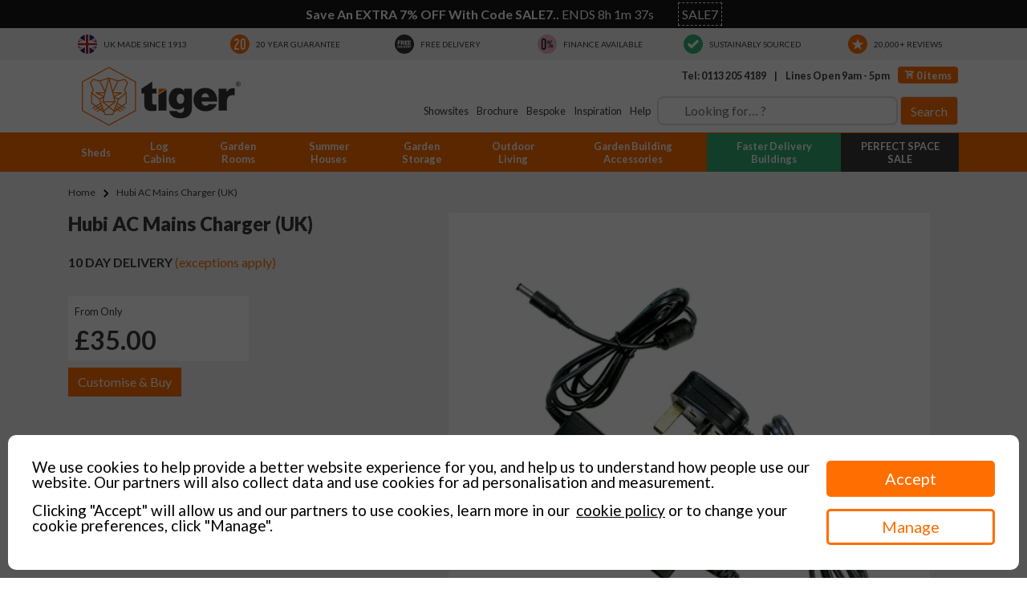

--- FILE ---
content_type: text/html; charset=utf-8
request_url: https://www.tigersheds.com/product/hubi-ac-mains-charger-uk/
body_size: 156466
content:
<!doctype html>
<html lang="en">
<head>
    <meta charset="utf-8">
    <meta name="viewport" content="width=device-width, initial-scale=1, shrink-to-fit=no" />
    <meta name="description" content="" />
    <meta name="p:domain_verify" content="1c5bda7ec64a8b748fe8bf9d8717996e" />
    <meta name="google-site-verification" content="BpGNMWaRk0QgSfTw4hYv2CHDhK2rFwAl2IztDTjqXRU" />
    <meta name="msvalidate.01" content="6383615E6D1810AF73144E1803F3FF17" />
    <meta name="facebook-domain-verification" content="sowkon4ruow0v6pz6deg1519ror7oc" />

    <title>AC Mains Charger for Hubi (UK) | Tiger Sheds</title>
    
    <link rel="preconnect" href="https://use.typekit.net">
    <link rel="preconnect" href="https://p.typekit.net">
    <link rel="preconnect" href="https://fonts.googleapis.com">
    <link rel="preconnect" href="https://fonts.gstatic.com" crossorigin>
    <link rel="preload" href="https://fonts.googleapis.com/css2?family=Lato:wght@400;700;900&display=swap" as="style">
    <link href="https://fonts.googleapis.com/css2?family=Lato:wght@400;700;900&display=swap" rel="stylesheet">
    <link rel="stylesheet" href="https://fonts.googleapis.com/css2?family=Material+Symbols+Outlined:opsz,wght,FILL,GRAD@48,400,0,0" />
    <link rel="stylesheet" href="https://fonts.googleapis.com/css2?family=Material+Symbols+Sharp:opsz,wght,FILL,GRAD@48,400,1,0" />
    
    <link rel="canonical" href="https://www.tigersheds.com/product/hubi-ac-mains-charger-uk/" />

    
    <link rel="apple-touch-icon" sizes="180x180" href="/favicons/apple-touch-icon.png">
    <link rel="icon" type="image/png" sizes="32x32" href="/favicons/favicon-32x32.png">
    <link rel="icon" type="image/png" sizes="16x16" href="/favicons/favicon-16x16.png">
    <link rel="manifest" href="/favicons/site.webmanifest">
    <link rel="mask-icon" href="/favicons/safari-pinned-tab.svg" color="#ff6e01">
    <link rel="shortcut icon" href="/favicons/favicon.ico">
    <meta name="msapplication-TileColor" content="#ffffff">
    <meta name="msapplication-config" content="~/favicons/browserconfig.xml">
    <meta name="theme-color" content="#ffffff">
        <meta property="og:image" content="https://assets.tigersheds.com/img/site/large/hubmc---hubi-mains-adapter.jpg" />
    
    
        <link rel="stylesheet" href="/css/dist/bootstrap.min.css?v=kaGu5bDcz8eIIcBdoWk07SkThlCB0nxAwrWPG0Y07tQ" />
        <link rel="stylesheet" href="/css/dist/bundle.min.css?v=DrqbDpHtBLPlKDr_7AxRAedV0MDD7ZedySjx_fkOpZ4" />
    
    <script src="/js/dist/jquery-3.6.0.min.js"></script>
    <script src="/js/dist/jquery.touchSwipe.min.js"></script>
    <script src="https://ajax.googleapis.com/ajax/libs/jqueryui/1.12.1/jquery-ui.min.js"></script>
    <link href="/css/dist/cookie.2.6.tiger.css" rel="stylesheet" />
    <link rel="stylesheet" href="https://cdn.jsdelivr.net/npm/addsearch-search-ui@0.7/dist/addsearch-search-ui.min.css" />

    

    <script>
         (function (w, d, s, l, i) {
             w[l] = w[l] || []; w[l].push({
                 'gtm.start':
                     new Date().getTime(), event: 'gtm.js'
             }); var f = d.getElementsByTagName(s)[0],
                 j = d.createElement(s), dl = l != 'dataLayer' ? '&l=' + l : ''; j.async = true; j.src =
                     '//www.googletagmanager.com/gtm.js?id=' + i + dl; f.parentNode.insertBefore(j, f);
         })(window, document, 'script', 'dataLayer', 'GTM-MV5DGB');
    </script>
    <script src="/js/dist/cookie.2.6.min.js" async></script>

    
</head>
<body>
    <noscript>
        <iframe src="//www.googletagmanager.com/ns.html?id=GTM-MV5DGB" height="0" width="0" style="display:none;visibility:hidden"></iframe>
    </noscript>

    <div id="user-consent">
    <div class="backing"></div>
    <div class="page main">
        <div class="close-consent" title="Close and set consent">&#10005;</div>
        <div class="main-container">
            <div class="content-container">
                <h2 style="display:none">User Consent</h2>
                <div class="messaging">
                    <p>We use cookies to help provide a better website experience for you, and help us to understand how people use our website. Our partners will also collect data and use cookies for ad personalisation and measurement.</p>
                    <p>Clicking "Accept" will allow us and our partners to use cookies, learn more in our &nbsp;<a href="https://www.tigersheds.com/page/cookies/">cookie policy</a>&nbsp;or to change your cookie preferences, click "Manage".</p>
                </div>
            </div>
            <div class="controls">
                <button class="solid acceptall">Accept</button>
                <button class="hollow rejectall">Reject all</button>
                <button class="hollow manage">Manage</button>
            </div>
        </div>
    </div>
    <div class="page secondary">
        <div class="header">
            <h2 style="display:none">User Consent</h2>
        </div>
        <div class="content-scroll">
            <div class="messaging">
                <p>To find out more about cookies and the types of cookies we are setting please visit our&nbsp;<a href="https://www.tigersheds.com/page/cookies/">cookie policy</a>. If you'd prefer that certain types of cookie are not saved on your browser when visiting our website, use the toggles below to adjust those preferences and click "Save choices".</p>
            </div>
            <div class="toggles">
                <div class="toggle-set">
                    <h4>Strictly Necessary</h4>
                    <label class="switch">
                        <input type="checkbox" checked="true" disabled="true" value="necessary">
                        <span class="slider"></span>
                    </label>
                    <p>These cookies are necessary for the website to function and without them you would not be able to reliably use the website. For example, loading your basket or completing forms.</p>
                </div>
                <div class="toggle-set">
                    <h4>Affiliate Groups</h4>
                    <label class="switch">
                        <input type="checkbox" checked="true" disabled="true" value="necessary">
                        <span class="slider"></span>
                    </label>
                    <p>These cookies helps us ensure that specific affiliate partner are credited for any purchases you make. These cookies are only set if you have landed on-site through an affiliate partner and you have accepted their terms and conditions in which allows for information to be shared between us and the affiliate partner.</p>
                </div>
            </div>
        </div>
        <div class="controls">
            <button class="solid acceptall">Accept all</button>
            <button class="hollow rejectall">Reject all</button>
            <button class="hollow save">Save choices</button>
        </div>
    </div>
</div>

<script>
    _TIGERGTM = window._TIGERGTM || [];
    _TIGERGTM.cookie_hostname = (document.location.hostname == "localhost" ? "localhost" : ".tigersheds.com");

    (function (a) { "undefined" === typeof window[a] && (window[a] = function (b) { window[a].config = b }) })("user_consent");

    user_consent({
        consent_groups: {
            functional: {
                name: "Functional Cookies",
                description: "First party cookies designed to add personalisation to your indiviual experience on the website, remembering preferences and improving navigation through the website.",
                default: "granted"
            },
            marketing: {
                name: "Marketing Cookies",
                default: "granted",
                description: "These cookies track your online activity to help advertisers deliver more relevant and personalised advertising or to limit how many times you see an ad. These cookies can share that information with other organisations or advertisers.",
                platforms: [
                    {name: "LinkedIn", link: "https://www.linkedin.com/legal/cookie-policy"},
                    {name: "Microsoft Ads", link: "https://help.ads.microsoft.com/#apex/ads/en/ext60205"},
                    {name: "Meta Ads", link: "https://www.facebook.com/policy/cookies/"},
                    {name: "Google Ads", link: "https://policies.google.com/technologies/ads"},
                    {name: "Reddit", link: "https://www.business.reddit.com/policies/cookies"},
                    {name: "TikTok", link: "https://ads.tiktok.com/i18n/official/policy/privacy"},
                    {name: "Pinterest", link: "https://policy.pinterest.com/en-gb/cookies"}
                ]
            },
            analytics: {
                name: "Analytics Cookies",
                description: "A series of cookies that collect anonymised data on how users interact with our website. This anonymous data helps us improve the website with a focus on its users, for example, ensuring the most popular content is easier to access.",
                default: "granted",
                platforms: [
                    {name: "Google Analytics", link: "https://policies.google.com/technologies/partner-sites"},
                    {name: "Microsoft Clarity", link: "https://learn.microsoft.com/en-us/clarity/setup-and-installation/cookie-list"}
                ]
            },
            personalisation: {
                name: "Ad personalisation",
                default: "granted",
                description: "Allow marketing products, to create personalised adverts and remarket to you when browsing the web. This will allow us to provide you with relevant advertisements based on our products that you might be interested in.",
                platforms: [
                    {name: "Meta Ads", link: "https://www.facebook.com/policy/cookies/"},
                    {name: "Microsoft Ads", link: "https://help.ads.microsoft.com/#apex/ads/en/ext60205"},
                    {name: "Google Ads", link: "https://policies.google.com/technologies/ads"},
                    {name: "Reddit", link: "https://www.business.reddit.com/policies/cookies"},
                    {name: "TikTok", link: "https://ads.tiktok.com/i18n/official/policy/privacy"},
                    {name: "Pinterest", link: "https://policy.pinterest.com/en-gb/cookies"}
                ]
            }
        },
        cookie: {
            name: "UserConsent", //saved state to cookie name
            timeout: 31449600000, // 1 year in milliseconds
            host: _TIGERGTM.cookie_hostname
        },
        linker: {
            domains: [], //domains to link across domain. Whole domains and sub-domains only (excluding "www.")
            parameter: "cc" //query string parameter to pass and read cookie consent state from
        },
        dispatch: {
            gtm: window.dataLayer, // false or empty string prevents data layer push
            gtm_event: false, //Boolean to define if event name should always be pushed, or just on updates
            event: "user_consent_updated" // false or empty string prevents event firing
        },
        buttons: {
            close: {
                enabled: false, //show a cross on the main page that closes and sets consent
                state: "reject" //Define whether the consent should be accept, reject, or default
            },
            background: {
                enabled: false, //Allow clicks on background blur to set consent
                state: "reject" //Define whether the consent should be accept, reject, or default
            },
            reject_main: {
                enabled: false, //Allow clicks on background blur to clear and accept consent
            },
            reject_secondary: {
                enabled: false, //show a reject all button on the second page
            }
        },
        background: "fade", //enable a "blur", "fade" or "none" background
        debug: false //true or false, always reveal the cookie consent overlay on page load
    });
</script>

    <div id="background-overlay"></div>
    <div class="container-fluid position-relative">

        


<div class="row">
    <div id="countdown-container" class="col-12 py-2 d-none fixed-top" style="background:#161717;color:#ffffff;" data-offer-id="102">
        <div class="container-md p-0">
            <div class="row justify-content-md-center align-items-center">
                <div class="col col-md-auto">
                    <span class="font-weight-bold text-center">Save An EXTRA 7% OFF With Code SALE7..</span>
                        <br class="d-md-none" />
                        ENDS <span class="countdown mt-1" countdown-enddate="01/26/2026 23:59:59"></span>
                </div>
                    <div class="col-auto align-content-center">
                        <span class="countdown-code">SALE7</span>
                    </div>
                <div id="dismiss-countdown" class="col-auto align-content-center links-nounderline">
                    <a href="" role="button" id="btn-dismiss-countdown" style="color:#ffffff" class="d-flex" aria-label="Close" title="Close">
                        <span class="material-symbols-outlined">
                            close
                        </span>
                    </a>
                </div>
            </div>
        </div>
    </div>
</div>

<header class="row">
    <div class="col">
        <div class="row">
            
            <!-- USP's Mobile -->
<div id="uspCarousel" class="col p-0 carousel carousel-grey slide d-flex d-lg-none background-lightest-grey links-grey border-bottom text-uppercase order-1">
    <div class="carousel-inner">
        <div class="carousel-item p-2 active">
            <a class="d-flex align-items-center justify-content-center" data-parent="#uspCarousel" href="/about/">
                <img src="https://assets.tigersheds.com/img/site/icons/svg/usp-uk.svg" class="mr-2" width="24" height="24" alt="Made In The UK Since 1913" />
                <small>UK Made Since 1913</small>
            </a>
        </div>
        
        <div class="carousel-item p-2">
            <a class="d-flex align-items-center justify-content-center" data-parent="#uspCarousel" href="/guarantee/">
                <img src="https://assets.tigersheds.com/img/site/icons/svg/usp-guarantee.svg" class="mr-2" width="24" height="24" alt="20 Year Guarantee" />
                <small>20 Year Guarantee</small>
            </a>
        </div>
        
        <div class="carousel-item p-2">
            <a class="d-flex align-items-center justify-content-center" data-parent="#uspCarousel" href="/delivery/">
                <img src="https://assets.tigersheds.com/img/site/icons/svg/usp-delivery.svg" class="mr-2" width="24" height="24" alt="Free Delivery" />
                <small>Free Delivery</small>
            </a>
        </div>
        
        <div class="carousel-item p-2">
            <a class="d-flex align-items-center justify-content-center" data-parent="#uspCarousel" href="/finance/">
                <img src="https://assets.tigersheds.com/img/site/icons/svg/usp-finance.svg" class="mr-2" width="24" height="24" alt="Finance Available" />
                <small>Finance Available</small>
            </a>
        </div>

        <div class="carousel-item p-2">
            <a class="d-flex align-items-center justify-content-center" data-parent="#uspCarousel" href="/esg/">
                <img src="https://assets.tigersheds.com/img/site/icons/svg/usp-sustainability.svg" class="mr-2" width="24" height="24" alt="Sustainably Sourced" />
                <small>Sustainably Sourced</small>
            </a>
        </div>
        
        <div class="carousel-item p-2">
            <a class="d-flex align-items-center justify-content-center" data-parent="#uspCarousel" href="/reviews/">
                <img src="https://assets.tigersheds.com/img/site/icons/svg/usp-reviews.svg" class="mr-2" width="24" height="24" alt="20,000+ Customer Reviews" />
                <small>20,000+ Reviews</small>
            </a>
        </div>
    </div>
</div>

<!-- USP's Desktop -->
<div class="col d-none d-lg-block links-grey links-nounderline background-lightest-grey">
    <div class="container">
        <div class="row">
            <div class="d-flex w-100">
                <a class="w-100 py-2 text-uppercase font-weight-bold d-flex align-items-center justify-content-center" href="/about/">
                    <img src="https://assets.tigersheds.com/img/site/icons/svg/usp-uk.svg" class="mr-2" width="24" height="24" alt="Made In The UK Since 1913" />
                    <small>UK Made Since 1913</small>
                </a>
                <a class="w-100 py-2 text-uppercase font-weight-bold d-flex align-items-center justify-content-center" href="/guarantee/">
                    <img src="https://assets.tigersheds.com/img/site/icons/svg/usp-guarantee.svg" class="mr-2" width="24" height="24" alt="20 Year Guarantee" />
                    <small>20 Year Guarantee</small>
                </a>
                <a class="w-100 py-2 text-uppercase font-weight-bold d-flex align-items-center justify-content-center" href="/delivery/">
                    <img src="https://assets.tigersheds.com/img/site/icons/svg/usp-delivery.svg" class="mr-2" width="24" height="24" alt="Free Delivery" />
                    <small>Free Delivery</small>
                </a>
                <a class="w-100 py-2 text-uppercase font-weight-bold d-flex align-items-center justify-content-center" href="/finance/">
                    <img src="https://assets.tigersheds.com/img/site/icons/svg/usp-finance.svg" class="mr-2" width="24" height="24" alt="Finance Available" />
                    <small>Finance Available</small>
                </a>
                <a class="w-100 py-2 text-uppercase font-weight-bold d-flex align-items-center justify-content-center" href="/esg/">
                    <img src="https://assets.tigersheds.com/img/site/icons/svg/usp-sustainability.svg" class="mr-2" width="24" height="24" alt="Sustainably Sourced" />
                    <small>Sustainably Sourced</small>
                </a>
                <a class="w-100 py-2 text-uppercase font-weight-bold d-flex align-items-center justify-content-center" href="/reviews/">
                    <img src="https://assets.tigersheds.com/img/site/icons/svg/usp-reviews.svg" class="mr-2" width="24" height="24" alt="20,000+ Customer Reviews" />
                    <small>20,000+ Reviews</small>
                </a>
            </div>
        </div>
    </div>
</div>

            
            <div id="search-results-desktop" class="popup-box">
                <div class="popup-content">
                    <button id="closeButton">Close Search [X]</button>

                    <main>
                        <div class="row" style="margin-bottom:4px;">
                            <div class="col col-12  col-sm-12 col-md-12 col-lg-6 col-xl-6" style="padding-left:0px">
                                <section id="tabs">
                                    <div id="tabs-container-desktop"></div>
                                </section>
                            </div>
                            <div class="col col-12 col-sm-12 col-md-12 col-lg-6  col-xl-6">
                                <section>
                                    <div id="pagination-container-desktop"></div>
                                </section>
                            </div>
                        </div>

                        <section>
                            <div id="results-container-desktop"></div>
                        </section>
                    </main>
                </div>
            </div>

            <div id="search-results-mobile" class="popup-box">
                <div class="popup-content">
                    <button id="closeButtonMobile">Close Search [X]</button>

                    <main>
                        <div class="row" style="margin-bottom:4px;">
                            <div class="col col-12  col-sm-12 col-md-12 col-lg-6 col-xl-6" style="padding-left:0px">
                                <section id="tabs">
                                    <div id="tabs-container-mobile"></div>
                                </section>
                            </div>
                        </div>

                        <section>
                            <div id="results-container-mobile"></div>
                        </section>
                    </main>
                </div>
            </div>
            <div class="col-12 p-0">
                <div class="row background-orange background-lg-white no-gutters" id="top-nav-container">
                    <div class="container-lg p-0 px-lg-3">
                        <div class="col-12 my-lg-2 links-grey">
                            <div class="row">
                                <div class="col col-lg-auto pr-0">
                                    <a href="/">
                                        <img src="https://assets.tigersheds.com/img/site/logos/Tiger-Main-Logo-White.svg" class="d-lg-none img-fluid"
                                             alt="Tiger Sheds" width="120" height="45" />
                                        <img src="https://assets.tigersheds.com/img/site/logos/Tiger-Main-Logo-Colour.svg" class="d-none d-lg-block img-fluid"
                                             alt="Tiger Sheds" width="200" height="75" loading="lazy" />
                                    </a>
                                </div>
                                <div class="col-auto d-flex d-lg-none links-white links-nounderline p-0">
                                    <a role="button" id="btn-search" href="#" class="p-1 d-flex align-items-center color-grey" data-toggle="collapse" data-target="#search" aria-controls="#search" aria-expanded="false" aria-label="Toggle search">
                                        <span class="material-symbols-outlined">
                                            search
                                        </span>
                                    </a>

                                    <a role="button" href="tel:01132054189" class="p-1 d-flex align-items-center">
                                        <span class="material-symbols-outlined">
                                            call
                                        </span>
                                    </a>

                                    <a role="button" href="/basket/" class="basket-button p-1 d-flex align-items-center">
                                        <span class="material-symbols-outlined">
                                            shopping_cart
                                        </span>
                                    </a>
                                </div>
                                <nav class="navbar navbar-light p-0">
                                    <div class="col-auto d-lg-none">
                                        <button class="navbar-toggler" type="button" data-toggle="collapse" data-target="#navContainer" aria-controls="#navContainer"
                                                aria-expanded="false" aria-label="Toggle navigation">
                                            <span class="navbar-toggler-icon"></span>
                                        </button>
                                    </div>
                                </nav>
                                <div class="d-none d-lg-block col-lg p-0">
                                    <div class="row">
                                        <div class="col-12">
                                            <ul class="top-nav-links font-weight-bold mb-3">
                                                <li>
                                                    <a href="/contact/">
                                                            Tel: 0113 205 4189
                                                    </a>
                                                </li>
                                                    <li>|</li>
                                                    <li>
                                                        Lines Open 9am - 5pm
                                                    </li>
                                                <li>
                                                    
<a id="basket-button" class="basket-button" href="/basket/">
    <span class="icon-cart"></span>
    
0 items</a>
                                                </li>
                                            </ul>
                                        </div>
                                        <div class="col-12 d-flex align-items-center justify-content-end">
                                            <ul class="top-nav-links mr-2">
                                                <li>
                                                    <a href="/showsite/">Showsites</a>
                                                </li>
                                                <li>
                                                    <a href="/brochure/">Brochure</a>
                                                </li>
                                                <li>
                                                    <a href="/contact/?subject=2">Bespoke</a>
                                                </li>
                                                <li>
                                                    <a href="/find-your-space/">Inspiration</a>
                                                </li>
                                                <li class="position-relative">
                                                    <a id="help-nav-open" href="/helpcentre/">Help</a>

                                                    <div id="help-nav-container">
                                                        <a href="/order/find/">
                                                            <span class="material-symbols-outlined">reset_wrench</span>
                                                            Order Tracking
                                                        </a>
                                                        <a href="/helpcentre/easy-builder/">
                                                            <span class="material-symbols-outlined">checklist</span>
                                                            Instructions
                                                        </a>
                                                        <a href="/helpcentre/videos/">
                                                            <span class="material-symbols-outlined">play_circle</span>
                                                            Assembly Videos
                                                        </a>
                                                        <a href="/helpcentre/presales-guides/">
                                                            <span class="material-symbols-outlined">menu_book</span>
                                                            Buying Guides
                                                        </a>
                                                        <a href="/helpcentre/after-sales-guides/">
                                                            <span class="material-symbols-outlined">construction</span>
                                                            Maintenance
                                                        </a>
                                                        <a href="/faqs/">
                                                            <span class="material-symbols-outlined">help</span>
                                                            FAQ's
                                                        </a>
                                                        <a href="/helpcentre/">
                                                            <span class="material-symbols-outlined">support</span>
                                                            Help Centre
                                                        </a>

                                                        <button id="help-nav-close" type="button">X</button>
                                                    </div>
                                                </li>
                                            </ul>

                                            <div id="searchfield-container-desktop"></div>
                                        </div>
                                    </div>
                                </div>
                                
                                <div id="popout-basket-summary" class="text-left" :class="{'popout-active': isVisible}" v-cloak>
    <div class="background-lightgrey p-3">
        <div class="row">
            <div class="col">
                <b>Your Basket</b>
            </div>
            <div class="col text-right">
                <button id="popout-basket-summary-close" v-on:click="basketSummaryCloseButtonHandler">X</button>
            </div>
        </div>
    </div>
                                                
    <div v-if="lines.length >= 1" v-cloak>
        <div class="row no-gutters background-white p-3 border">
            <div v-for="line in lines" class="col-12 border-bottom py-2">
                <div class="row">
                    <div class="col-auto" :class="line.hasImage ? '' : 'pr-0'">
                        <a v-if="line.urlFriendlyName !== ''" :href="line.urlFriendlyName">
                            <img v-show="line.hasImage"
                                 :src="line.imagePath"
                                 :alt="line.title"
                                 width="110"
                                 height="110"
                                 class="img-fluid"
                                 loading="lazy" />
                        </a>
                        <img v-else v-show="line.hasImage"
                             :src="line.imagePath"
                             :alt="line.title"
                             width="110"
                             height="110"
                             class="img-fluid"
                             loading="lazy" />
                    </div>
                    <div class="col d-flex flex-column pl-0">
                        <a v-if="line.urlFriendlyName !== ''" :href="line.urlFriendlyName">
                            <b class="d-block">{{line.title}}</b>
                        </a>
                        <b v-else class="d-block">{{line.title}}</b>
                        <span class="d-block">{{asCurrency(line.currentPricePerUnit + line.additionalCost)}}</span>
                        <span class="mt-auto">Quantity: {{line.quantity}}</span>
                    </div>
                </div>
            </div>
                                                        
            <div class="col-12 mt-2">
                <div class="row">
                    <div class="col-6">
                        <b>Total:</b>
                    </div>
                    <div class="col-6 text-right">
                        <b class="color-orange">{{asCurrency(grandTotal)}}</b>
                    </div>
                </div>
                <div class="row links-white">
                    <div class="col-6">
                        <a href="/basket/" class="btn btn-grey w-100">
                            View Basket
                        </a>
                    </div>
                    <div class="col-6">
                        <a href="/checkout/customer/" class="btn btn-orange w-100">
                            Checkout Now
                        </a>
                    </div>
                </div>
                
                <div class="col-12 mt-2 border-top links-orange text-center">
                    I have a voucher/promo code to use <a href="/basket/">in my basket</a>
                    <small class="d-block w-100">All prices are inclusive of VAT</small>
                </div>
            </div>
        </div>
    </div>
    <div v-else class="row no-gutters background-white p-3 border">
        <div class="col text-center">
            Your basket is empty.
        </div>
    </div>
</div>
                            </div>
                        </div>
                    </div>

                    
<div class="col-12 background-orange">
    <div class="container">
        <div id="navContainer" class="collapse d-lg-flex">
            <ul class="d-lg-flex w-100">
                                    <li class="d-lg-none nav-item border-bottom">
                        <a id="navItem-1-m" href="/garden-sheds/" class="h-100 text-uppercase nav-parent-item">
                            All Garden Sheds
                        </a>
                    </li>
                    <li class="nav-item border-bottom border-lg-0 links-grey">
                        <a id="navItem-1" href="/garden-sheds/"
                           class="h-100 text-lg-center link-append-plus nav-parent-item nav-parent-expandable"
                           data-toggle="collapse" data-target="#navItemContainer-1" aria-expanded="false">
                            <span class="d-lg-none">Garden Sheds by Type</span>
                            <span class="d-none d-lg-block">Sheds</span>
                        </a>

                        <div id="navItemContainer-1" class="collapse p-3 mb-3 link-append-plus-content background-white border-top border-top-lg-none w-100 nav-child-item" data-trigger="#navItem-1">
                            
<div class="row">
    <div class="col">
        <div class="row h-100">
            <div class="col-12 col-lg-4 border-lg-right">
                <div>
                    <h6 class="color-orange">All Garden Sheds:</h6>
                    <ul class="links-black font-weight-bold nav-first-links">
                        <li><a href="/garden-sheds/wooden/">Wooden Sheds</a></li>
                        <li><a href="/garden-storage/bike-storage/">Bike Sheds</a></li>
                        <li><a href="/garden-sheds/wooden/potting/">Potting Sheds</a></li>
                        <li><a href="/garden-sheds/wooden/workshops/">Workshops</a></li>
                        <li><a href="/garden-sheds/wooden/corner/">Corner Sheds</a></li>
                        <li><a href="/garden-sheds/wooden/windowless-garden-sheds/">Windowless Sheds</a></li>
                        <li><a href="/garden-sheds/wooden/pressure-treated/">Pressure Treated Sheds</a></li>
                        <li><a href="/tigerflex-modular-buildings/tigerflex-sheds-and-storage/">TigerFlex<sup>&reg;</sup> Faster Delivery Sheds</a></li>
                    </ul>
                </div>
            </div>

            <div class="col-12 col-lg-4 border-lg-right">
                <div class="mt-3 mt-lg-0">
                    <h6 class="color-orange">Popular Wooden Sheds By Size:</h6>
                    <ul class="d-flex flex-wrap links-black size-list">
                        <li><a role="button" href="/garden-sheds/5x3-sheds/" class="btn">5x3</a></li>
                        <li><a role="button" href="/garden-sheds/6x3-sheds/" class="btn">6x3</a></li>
                        <li><a role="button" href="/garden-sheds/6x4-sheds/" class="btn">6x4</a></li>
                        <li><a role="button" href="/garden-sheds/6x6-sheds/" class="btn">6x6</a></li>
                        <li><a role="button" href="/garden-sheds/7x5-sheds/" class="btn">7x5</a></li>
                        <li><a role="button" href="/garden-sheds/8x4-sheds/" class="btn">8x4</a></li>
                        <li><a role="button" href="/garden-sheds/8x6-sheds/" class="btn">8x6</a></li>
                        <li><a role="button" href="/garden-sheds/8x8-sheds/" class="btn">8x8</a></li>
                        <li><a role="button" href="/garden-sheds/9x6-sheds/" class="btn">9x6</a></li>
                        <li><a role="button" href="/garden-sheds/10x6-sheds/" class="btn">10x6</a></li>
                        <li><a role="button" href="/garden-sheds/10x8-sheds/" class="btn">10x8</a></li>
                        <li><a role="button" href="/garden-sheds/12x6-sheds/" class="btn">12x6</a></li>
                        <li><a role="button" href="/garden-sheds/12x8-sheds/" class="btn">12x8</a></li>
                        <li><a role="button" href="/garden-sheds/12x10-sheds/" class="btn">12x10</a></li>
                        <li><a role="button" href="/garden-sheds/14x10-sheds/" class="btn">14x10</a></li>
                        <li><a role="button" href="/garden-sheds/small-sheds/" class="btn">Small</a></li>
                        <li><a role="button" href="/garden-sheds/large-sheds/" class="btn">Large</a></li>
                        <li><a role="button" href="/garden-sheds/wooden/tall-sheds/" class="btn">Tall</a></li>
                    </ul>
                </div>
                
                <div class="mt-3">
                    <h6 class="color-orange">Cladding Styles:</h6>
                    <ul class="links-black">
                        <li><a href="/garden-sheds/wooden/shiplap/">Shiplap</a></li>
                        <li><a href="/garden-sheds/wooden/overlap/">Overlap</a></li>
                        <li><a href="/garden-sheds/wooden/tongue-groove-sheds/">Tongue & Groove</a></li>
                        <li><a href="/garden-sheds/wooden/log-board/">Loglap & Log Board</a></li>
                        <li><a href="/garden-sheds/metal/">Metal</a></li>
                    </ul>
                </div>
            </div>
            
            <div class="col-12 col-lg-4 border-lg-right">
                <div class="mt-3 mt-lg-0">
                    <h6 class="color-orange">Roof Styles:</h6>
                    <ul class="links-black">
                        <li><a href="/garden-sheds/wooden/apex/">Apex</a></li>
                        <li><a href="/garden-sheds/wooden/pent/">Pent</a></li>
                    </ul>
                </div>
                
                <div class="mt-3">
                    <h6 class="color-orange">Shed Help &amp; Advice:</h6>
                    <ul class="links-black">
                        <li><a href="/buying-guides/a-buyers-guide-for-choosing-a-shed/">Shed Buying Guide</a></li>
                        <li><a href="/page/build-a-wooden-shed/">How To Build A Shed</a></li>
                        <li><a href="/page/sheds-explained/">Shed Product Terms</a></li>
                    </ul>
                </div>

                <div class="mt-3">
                    <h6 class="color-orange">Create Your Own Shed:</h6>
                    <ul class="links-black">
                        <li><a href="/page/bespoke-sheds/">Bespoke Sheds</a></li>
                        <li><a href="/tigerflex/configurator/">TigerFlex<sup>&reg;</sup> Configurator</a></li>
                    </ul>
                </div>
            </div>

            <div class="d-none d-lg-block col-12 mt-3 align-self-end">
    <a href="https://www.klarna.com/uk/terms-and-conditions/" target="_blank" rel="nofollow">
        <img class="img-fluid border" 
             src="https://assets.tigersheds.com/img/common/blank.gif"
             srcset="https://assets.tigersheds.com/img/common/blank.gif 1w, 
                     https://assets.tigersheds.com/img/site/nav/pay-smarter-with-klarna-short.jpg 650w"
             sizes="(max-width: 992px) 1px, 650px"
             alt="Pay Smarter With Klarna" 
             width="650"
             loading="lazy" />
    </a>
</div>
        </div>
    </div>
    
    <div class="col-auto d-none d-xl-block">
        <div>
            <h6 class="color-orange">Garden Sheds Virtual Showroom:</h6>
            <ul class="links-black">
                <li><a href="/showroom/?media-index=52&trigger-overlay-name=GARDENSHEDS">View Our Garden Sheds</a></li>
            </ul>

            <a href="/showroom/?media-index=52&trigger-overlay-name=GARDENSHEDS" class="d-none d-lg-block">
                <video width="300px" height="300px" autoplay muted loop>
                    <source src="https://assets.tigersheds.com/video/nav/garden-sheds-showroom.webm" type="video/webm">
                    Your browser does not support the video tag.
                </video>
            </a>
        </div>
    </div>
</div>
                        </div>
                    </li>
                                    <li class="d-lg-none nav-item border-bottom">
                        <a id="navItem-9-m" href="/log-cabins/" class="h-100 text-uppercase nav-parent-item">
                            All Log Cabins
                        </a>
                    </li>
                    <li class="nav-item border-bottom border-lg-0 links-grey">
                        <a id="navItem-9" href="/log-cabins/"
                           class="h-100 text-lg-center link-append-plus nav-parent-item nav-parent-expandable"
                           data-toggle="collapse" data-target="#navItemContainer-9" aria-expanded="false">
                            <span class="d-lg-none">Log Cabins by Type</span>
                            <span class="d-none d-lg-block">Log Cabins</span>
                        </a>

                        <div id="navItemContainer-9" class="collapse p-3 mb-3 link-append-plus-content background-white border-top border-top-lg-none w-100 nav-child-item" data-trigger="#navItem-9">
                            
<div class="row">
    <div class="col">
        <div class="row h-100">
            <div class="col-12 col-lg-4 border-lg-right">
                <div>
                    <h6 class="color-orange">All Log Cabins:</h6>
                    <ul class="links-black font-weight-bold nav-first-links">
                        <li><a href="/log-cabins/garden-offices/">Timber Garden Offices</a></li>
                        <li><a href="/log-cabins/corner/">Corner Log Cabins</a></li>
                        <li><a href="/log-cabins/small-log-cabins/">Small Log Cabins</a></li>
                        <li><a href="/log-cabins/contemporary/">Contemporary Log Cabins</a></li>
                        <li><a href="/log-cabins/traditional/">Traditional Log Cabins</a></li>
                        <li><a href="/log-cabins/log-cabin-storage/">Log Cabin Storage</a></li>
                        <li><a href="/log-cabins/insulated-log-cabins/">Insulated Log Cabins</a></li>
                        <li><a href="/tigerflex-modular-buildings/tigerflex-modular-log-cabins/">TigerFlex<sup>&reg;</sup> Faster Delivery Cabins</a></li>
                    </ul>
                </div>
            </div>

            <div class="col-12 col-lg-4 border-lg-right">
                <div class="mt-3 mt-lg-0">
                    <h6 class="color-orange">Popular Log Cabins By Size:</h6>
                    <ul class="d-flex flex-wrap links-black size-list">
                        <li><a role="button" href="/log-cabins/?size=8x8" class="btn">8x8</a></li>
                        <li><a role="button" href="/log-cabins/?size=8x10" class="btn">8x10</a></li>
                        <li><a role="button" href="/log-cabins/?size=10x10" class="btn">10x10</a></li>
                        <li><a role="button" href="/log-cabins/?size=12x10" class="btn">12x10</a></li>
                        <li><a role="button" href="/log-cabins/?size=14x10" class="btn">14x10</a></li>
                        <li><a role="button" href="/log-cabins/?size=14x12" class="btn">14x12</a></li>
                        <li><a role="button" href="/log-cabins/?size=16x10" class="btn">16x10</a></li>
                        <li><a role="button" href="/log-cabins/?size=16x14" class="btn">16x14</a></li>
                        <li><a role="button" href="/log-cabins/?size=18x14" class="btn">18x14</a></li>
                    </ul>
                </div>
                
                <div class="mt-3">
                    <h6 class="color-orange">Thickness:</h6>
                    <ul class="links-black">
                        <li><a href="/log-cabins/19mm/">19mm Log Cabins</a></li>
                        <li><a href="/log-cabins/28mm/">28mm Log Cabins</a></li>
                        <li><a href="/log-cabins/44mm/">44mm Log Cabins</a></li>
                        <li><a href="/log-cabins/70mm/">70mm Log Cabins</a></li>
                    </ul>
                </div>

                <div class="mt-3">
                    <h6 class="color-orange">Door & Window Styles:</h6>
                    <ul class="links-black">
                        <li><a href="/page/timber-doors-and-windows/">Timber</a></li>
                        <li><a href="/page/pvc-doors-and-windows/">uPVC</a></li>
                    </ul>
                </div>
            </div>
            
            <div class="col-12 col-lg-4 border-lg-right">
                <div class="mt-3 mt-lg-0">
                    <h6 class="color-orange">Roof Styles:</h6>
                    <ul class="links-black">
                        <li><a href="/log-cabins/pent-log-cabins/">Pent</a></li>
                        <li><a href="/log-cabins/apex-log-cabins/">Apex</a></li>
                        <li><a href="/log-cabins/barn-roof-log-cabins/">Barn</a></li>
                        <li><a href="/log-cabins/hip-roof-log-cabins/">Hip</a></li>
                    </ul>
                </div>

                <div class="mt-3">
                    <h6 class="color-orange">Log Cabin Help &amp; Advice:</h6>
                    <ul class="links-black">
                        <li><a href="/buying-guides/a-buyers-guide-for-choosing-a-log-cabin/">Log Cabin Buying Guide</a></li>
                        <li><a href="/page/log-cabins-explained/">Log Cabin Product Terms</a></li>
                    </ul>
                </div>

                <div class="mt-3">
                    <h6 class="color-orange">Create Your Own Log Cabin:</h6>
                    <ul class="links-black">
                        <li><a href="/page/bespoke-log-cabins/">Bespoke Log Cabins</a></li>
                    </ul>
                </div>
            </div>
            
            <div class="d-none d-lg-block col-12 mt-3 align-self-end">
                <a href="/log-cabins/faster-delivery-cabins/">
                    <img class="img-fluid" 
                         src="https://assets.tigersheds.com/img/common/blank.gif"
                         srcset="https://assets.tigersheds.com/img/common/blank.gif 1w, 
                                 https://assets.tigersheds.com/img/site/nav/faster-delivery-log-cabins.jpg 980w"
                         sizes="(max-width: 992px) 1px, 980px"
                         alt="TigerFlex - Try our bestselling cabins with fast pick a day delivery!" 
                         width="980"
                         loading="lazy" />
                </a>
            </div>
        </div>
    </div>
    
    <div class="col-auto d-none d-xl-block">
        <div>
            <h6 class="color-orange">Log Cabins Virtual Showroom:</h6>
            <ul class="links-black">
                <li><a href="/showroom/?media-index=32&trigger-overlay-name=LOGCABINS">View Our Log Cabins</a></li>
            </ul>

            <a href="/showroom/?media-index=32&trigger-overlay-name=LOGCABINS" class="d-none d-lg-block">
                <video width="300px" height="300px" autoplay muted loop>
                    <source src="https://assets.tigersheds.com/video/nav/log-cabins-showroom.webm" type="video/webm">
                    Your browser does not support the video tag.
                </video>
            </a>
        </div>
    </div>
</div>
                        </div>
                    </li>
                                    <li class="d-lg-none nav-item border-bottom">
                        <a id="navItem-285-m" href="/tiger-modular-garden-rooms/" class="h-100 text-uppercase nav-parent-item">
                            All Garden Rooms
                        </a>
                    </li>
                    <li class="nav-item border-bottom border-lg-0 links-grey">
                        <a id="navItem-285" href="/tiger-modular-garden-rooms/"
                           class="h-100 text-lg-center link-append-plus nav-parent-item nav-parent-expandable"
                           data-toggle="collapse" data-target="#navItemContainer-285" aria-expanded="false">
                            <span class="d-lg-none">Garden Rooms by Type</span>
                            <span class="d-none d-lg-block">Garden Rooms</span>
                        </a>

                        <div id="navItemContainer-285" class="collapse p-3 mb-3 link-append-plus-content background-white border-top border-top-lg-none w-100 nav-child-item" data-trigger="#navItem-285">
                            
<div class="row">
    <div class="col">
        <div class="row h-100">
            <div class="col-12 col-lg-3 border-lg-right">
                <div>
                    <h6 class="color-orange">All Garden Rooms:</h6>
                    <ul class="links-black font-weight-bold nav-first-links">
                        <li><a href="/modular/garden-rooms/">Insulated Garden Rooms</a></li>
                        <li><a href="/modular/garden-offices/">Garden Offices</a></li>
                        <li><a href="/modular/garden-spa/">Garden Spas</a></li>
                        <li><a href="/modular/garden-gyms/">Garden Gyms</a></li>
                        <li><a href="/modular/garden-annexes/">Annexes</a></li>
                        <li><a href="/modular/classrooms/">Classrooms</a></li>
                        <li><a href="/modular/garden-kitchens/">Outdoor Kitchens</a></li>
                        <li><a href="/modular/garden-storage/">Modular Storage</a></li>
                        <li><a href="/modular/garden-pergolas/">Garden Pergolas</a></li> 
                    </ul>
                </div>
            </div>

            <div class="col-12 col-lg-3 mt-3 mt-lg-0 border-lg-right">

                <div>
                    <h6 class="color-orange">Tiger Modular Collection:</h6>
                    <ul class="links-black">
                        <li><a href="/product/tiger-modular-certus/">Certus</a></li>
                        <li><a href="/product/tiger-modular-verso/">Verso</a></li>
                        <li><a href="/product/tiger-modular-nexus/">Nexus</a></li>
                        <li><a href="/tiger-modular-garden-rooms/express-garden-rooms/">Express</a></li>

                        <li><a href="/product/the-ventus-aluminium-pergola/">Ventus</a></li>
                        <li><a href="/black-tiger/">Black Tiger Insulated Cabins</a></li> 
                        <li><a href="/modular/">Bespoke</a></li>
                    </ul>
                </div>
              
            </div>
            

            <div class="col-12 col-lg-3 mt-3 mt-lg-0 border-lg-right">
                <div>
                    <h6 class="color-orange">Virtual Showroom:</h6>
                    <ul class="links-black">
                        <li><a href="/modular/showroom/?media-index=2&trigger-overlay-name=GARDENROOMS">Garden Room Tour</a></li>
                    </ul>

                    <a href="/modular/showroom/?media-index=2&trigger-overlay-name=GARDENROOMS" class="d-none d-lg-block">
                        <video width="250px" height="250px" autoplay muted loop>
                            <source src="https://assets.tigersheds.com/video/nav/garden-rooms-showroom.webm" type="video/webm">
                            Your browser does not support the video tag.
                        </video>
                    </a>
                    <ul class="links-black">
                        <li><a href="/modular/modular-showsites">Visit Our Showrooms</a></li>
                    </ul>
                </div>
                  
         
            </div>

            <div class="col-12 col-lg-3 mt-3 mt-lg-0 border-lg-right">
                <div>
                    <h6 class="color-orange">Find Your Perfect Space:</h6>
                    <ul class="links-black">
                        <li><a href="/modular/brochure/">Request Garden Room Brochure</a></li>
                        <li><a href="/modular/request-quote/">Request A Free Consultation</a></li>
                        <li><a href="/modular/modular-discovery/">FREE Discovery Call</a></li> 
                        <li><a href="/finance/novuna/">Finance Options</a></li>
                    </ul>
                </div>

                <div class="mt-3">
                    <h6 class="color-orange">Quality And Care:</h6>
                    <ul class="links-black">
                        <li><a href="/modular/modular-reviews/">Reviews & Testimonials</a></li>
                    </ul>
                </div>

                <div class="mt-3">
                    <h6 class="color-orange">Create Your Garden Room:</h6>
                    <ul class="links-black">
                        <li><a href="/modular/">Bespoke Garden Rooms</a></li>
                        <li><a href="/modular/modular-configurator/">Garden Room Configurator</a></li>
                        <li><a href="/modular/request-garden-room-quote/">Request Quote</a></li>
                    </ul>
                </div>
            </div>
            
            <div class="d-none d-lg-block col-12 mt-3 align-self-end">
                <a href="/modular/showroom/?media-index=2&trigger-overlay-name=GARDENROOMS">
                    <img class="img-fluid" 
                         src="https://assets.tigersheds.com/img/common/blank.gif"
                         srcset="https://assets.tigersheds.com/img/common/blank.gif 1w, 
                                 https://assets.tigersheds.com/img/site/nav/virtual-showroom.jpg 980w"
                         sizes="(max-width: 992px) 1px, 980px"
                         alt="Discover Our New Virtual Showroom" 
                         width="980"
                         loading="lazy" />
                </a>
               
            </div>  
        </div>
    </div>
</div>
                        </div>
                    </li>
                                    <li class="d-lg-none nav-item border-bottom">
                        <a id="navItem-3-m" href="/summer-houses/" class="h-100 text-uppercase nav-parent-item">
                            All Summer Houses
                        </a>
                    </li>
                    <li class="nav-item border-bottom border-lg-0 links-grey">
                        <a id="navItem-3" href="/summer-houses/"
                           class="h-100 text-lg-center link-append-plus nav-parent-item nav-parent-expandable"
                           data-toggle="collapse" data-target="#navItemContainer-3" aria-expanded="false">
                            <span class="d-lg-none">Summer Houses by Type</span>
                            <span class="d-none d-lg-block">Summer Houses</span>
                        </a>

                        <div id="navItemContainer-3" class="collapse p-3 mb-3 link-append-plus-content background-white border-top border-top-lg-none w-100 nav-child-item" data-trigger="#navItem-3">
                            
<div class="row">
    <div class="col">
        <div class="row h-100">
            <div class="col-12 col-lg-4 border-lg-right">
                <div>
                    <h6 class="color-orange">All Summerhouses:</h6>
                    <ul class="links-black font-weight-bold nav-first-links">
                        <li><a href="/summer-houses/corner/">Corner Summerhouses</a></li>
                        <li><a href="/summer-houses/octagonal/">Octagonal Summerhouses</a></li>
                        <li><a href="/summer-houses/traditional/">Traditional Summerhouses</a></li>
                        <li><a href="/summer-houses/contemporary/">Contemporary Summerhouses</a></li>
                        <li><a href="/summer-houses/faster-delivery-summerhouses/">TigerFlex<sup>&reg;</sup> Faster Delivery Summerhouses</a></li>
                    </ul>
                </div>
            </div>

            <div class="col-12 col-lg-4 border-lg-right">
                <div class="mt-3 mt-lg-0">
                    <h6 class="color-orange">Popular Summerhouses By Size:</h6>
                    <ul class="d-flex flex-wrap links-black size-list">
                        <li><a role="button" href="/summer-houses/6x6/" class="btn">6x6</a></li>
                        <li><a role="button" href="/summer-houses/7x7/" class="btn">7x7</a></li>
                        <li><a role="button" href="/summer-houses/8x6/" class="btn">8x6</a></li>
                        <li><a role="button" href="/summer-houses/8x8/" class="btn">8x8</a></li>
                        <li><a role="button" href="/summer-houses/?size=8x10" class="btn">8x10</a></li>
                        <li><a role="button" href="/summer-houses/10x8/" class="btn">10x8</a></li>
                        <li><a role="button" href="/summer-houses/?size=10x10" class="btn">10x10</a></li>
                        <li><a role="button" href="/summer-houses/12x6/" class="btn">12x6</a></li>
                        <li><a role="button" href="/summer-houses/12x8/" class="btn">12x8</a></li>
                        <li><a role="button" href="/summer-houses/?size=12x10" class="btn">12x10</a></li>
                        <li><a role="button" href="/summer-houses/?size=14x10" class="btn">14x10</a></li>
                        <li><a role="button" href="/summer-houses/?size=16x10" class="btn">16x10</a></li>
                    </ul>
                </div>

                <div class="mt-3">
                    <h6 class="color-orange">Cladding Styles:</h6>
                    <ul class="links-black">
                        <li><a href="/summer-houses/?claddingtype=1">Shiplap</a></li>
                        <li><a href="/summer-houses/?claddingtype=3">Pressure Treated</a></li>
                        <li><a href="/summer-houses/?claddingtype=11">Loglap & Log Board</a></li>
                    </ul>
                </div>
            </div>
            
            <div class="col-12 col-lg-4 border-lg-right">
                <div class="mt-3 mt-lg-0">
                    <h6 class="color-orange">Roof Styles:</h6>
                    <ul class="links-black">
                        <li><a href="/summer-houses/apex-roof-summerhouses/">Apex</a></li>
                        <li><a href="/summer-houses/pent-roof-summerhouses/">Pent</a></li>
                        <li><a href="/summer-houses/barn-roof-summerhouses/">Barn</a></li>
                        <li><a href="/summer-houses/hip-roof-summerhouses/">Hip</a></li>
                    </ul>
                </div>
                
                <div class="mt-3">
                    <h6 class="color-orange">Summerhouse Help &amp; Advice:</h6>
                    <ul class="links-black">
                        <li><a href="/buying-guides/a-buyers-guide-for-choosing-a-summer-house/">Summer House Buying Guide</a></li>
                        <li><a href="/page/summerhouses-explained/">Summerhouse Product Terms</a></li>
                    </ul>
                </div>

                <div class="mt-3">
                    <h6 class="color-orange">Create Your Own Summerhouse:</h6>
                    <ul class="links-black">
                        <li><a href="/page/bespoke-summerhouses/">Bespoke Summerhouses</a></li>
                        <li><a href="/tigerflex/configurator/">TigerFlex<sup>&reg;</sup> Configurator</a></li>
                    </ul>
                </div>
            </div>
            
            <div class="d-none d-lg-block col-12 mt-3 align-self-end">
    <a href="https://www.klarna.com/uk/terms-and-conditions/" target="_blank" rel="nofollow">
        <img class="img-fluid border" 
             src="https://assets.tigersheds.com/img/common/blank.gif"
             srcset="https://assets.tigersheds.com/img/common/blank.gif 1w, 
                     https://assets.tigersheds.com/img/site/nav/pay-smarter-with-klarna-short.jpg 650w"
             sizes="(max-width: 992px) 1px, 650px"
             alt="Pay Smarter With Klarna" 
             width="650"
             loading="lazy" />
    </a>
</div>
        </div>
    </div>
    
    <div class="col-auto d-none d-xl-block">
        <div>
            <h6 class="color-orange">Summerhouses Virtual Showroom:</h6>
            <ul class="links-black">
                <li><a href="/showroom/?media-index=71&trigger-overlay-name=SUMMERHOUSES">View Our Summerhouses</a></li>
            </ul>

            <a href="/showroom/?media-index=71&trigger-overlay-name=SUMMERHOUSES" class="d-none d-lg-block">
                <video width="300px" height="300px" autoplay muted loop>
                    <source src="https://assets.tigersheds.com/video/nav/summerhouses-showroom.webm" type="video/webm">
                    Your browser does not support the video tag.
                </video>
            </a>
        </div>
    </div>
</div>
                        </div>
                    </li>
                                    <li class="nav-item border-bottom border-lg-0 links-grey">
                        <a id="navItem-8" href="/garden-storage/"
                           class="h-100 text-lg-center link-append-plus nav-parent-item nav-parent-expandable"
                           data-toggle="collapse" data-target="#navItemContainer-8" aria-expanded="false">
                            Garden Storage
                        </a>

                        <div id="navItemContainer-8" class="collapse p-3 mb-3 link-append-plus-content background-white border-top border-top-lg-none w-100 nav-child-item" data-trigger="#navItem-8">
                            
<div class="row">
    <div class="col">
        <div class="row h-100">
            <div class="col-12 col-lg-4 border-lg-right">
                <div>
                    <h6 class="color-orange">All Garden Storage:</h6>
                    <ul class="links-black font-weight-bold nav-first-links">
                        <li><a href="/garden-storage/bike-storage/">Bike Storage</a></li>
                        <li><a href="/garden-storage/log-storage/">Log Storage</a></li>
                        <li><a href="/garden-storage/bin-storage/">Bin Storage</a></li>
                        <li><a href="/garden-storage/tool-storage/">Tool Storage</a></li>
                        <li><a href="/garden-storage/wooden-garden-storage/">Wooden Garden Storage</a></li>
                        <li><a href="/garden-sheds/metal/">Metal Garden Storage</a></li>
                        <li><a href="/tigerflex-modular-buildings/tigerflex-sheds-and-storage/">TigerFlex<sup>&reg;</sup> Faster Delivery Storage</a></li>
                    </ul>
                </div>
            </div>

            <div class="col-12 col-lg-4 border-lg-right">
                <div class="mt-3 mt-lg-0">
                    <h6 class="color-orange">Outdoor Storage:</h6>
                    <ul class="links-black">
                        <li><a href="/garden-storage/cheap-sheds/">Value Sheds</a></li>
                        <li><a href="/garden-sheds/wooden/lean-to-sheds/">Lean-To Sheds</a></li>
                        <li><a href="/garden-storage/wooden-garages/">Garages</a></li>
                    </ul>
                </div>
            </div>
            
            <div class="col-12 col-lg-4 border-lg-right">
                <div class="mt-3 mt-lg-0">
                    <h6 class="color-orange">Storage Help &amp; Advice:</h6>
                    <ul class="links-black">
                        <li><a href="/buying-guides/a-buyers-guide-for-choosing-garden-storage/">Storage Buying Guide</a></li>
                        <li><a href="/page/build-a-wooden-shed/">Storage Shed How To Build</a></li>
                        <li><a href="/page/sheds-explained/">Storage Product Terms</a></li>
                    </ul>
                </div>
                
                <div class="mt-3">
                    <h6 class="color-orange">Create Your Own Storage:</h6>
                    <ul class="links-black">
                        <li><a href="/page/bespoke-storage/">Bespoke Storage</a></li>
                        <li><a href="/tigerflex/configurator/">TigerFlex<sup>&reg;</sup> Configurator</a></li>
                    </ul>
                </div>
            </div>
            
            <div class="d-none d-lg-block col-12 mt-3 align-self-end">
    <a href="https://www.klarna.com/uk/terms-and-conditions/" target="_blank" rel="nofollow">
        <img class="img-fluid border" 
             src="https://assets.tigersheds.com/img/common/blank.gif"
             srcset="https://assets.tigersheds.com/img/common/blank.gif 1w, 
                     https://assets.tigersheds.com/img/site/nav/pay-smarter-with-klarna-short.jpg 650w"
             sizes="(max-width: 992px) 1px, 650px"
             alt="Pay Smarter With Klarna" 
             width="650"
             loading="lazy" />
    </a>
</div>
        </div>
    </div>
    
    <div class="col-auto d-none d-xl-block">
        <div>
            <h6 class="color-orange">Garden Storage Virtual Showroom:</h6>
            <ul class="links-black">
                <li><a href="/showroom/?media-index=52&trigger-overlay-name=GARDENSHEDS">View Our Garden Storage</a></li>
            </ul>

            <a href="/showroom/?media-index=52&trigger-overlay-name=GARDENSHEDS" class="d-none d-lg-block">
                <video width="300px" height="300px" autoplay muted loop>
                    <source src="https://assets.tigersheds.com/video/nav/garden-sheds-showroom.webm" type="video/webm">
                    Your browser does not support the video tag.
                </video>
            </a>
        </div>
    </div>
</div>
                        </div>
                    </li>
                                    <li class="nav-item border-bottom border-lg-0 links-grey">
                        <a id="navItem-306" href="/outdoor-living/"
                           class="h-100 text-lg-center link-append-plus nav-parent-item nav-parent-expandable"
                           data-toggle="collapse" data-target="#navItemContainer-306" aria-expanded="false">
                            Outdoor Living
                        </a>

                        <div id="navItemContainer-306" class="collapse p-3 mb-3 link-append-plus-content background-white border-top border-top-lg-none w-100 nav-child-item" data-trigger="#navItem-306">
                            
<div class="row">
    <div class="col">
        <div class="row h-100">
            <div class="col-12 col-lg-4 border-lg-right">
                <div>
                    <h6 class="color-orange">All Outdoor Living:</h6>
                    <ul class="links-black font-weight-bold nav-first-links">
                        <li><a href="/outdoor-living/wooden-gazebos/">Gazebos</a></li>
                        <li><a href="/outdoor-living/pergolas/">Pergolas</a></li>
                        <li><a href="/outdoor-living/garden-bars/">Garden Bars</a></li>
                        <li><a href="/outdoor-living/hot-tub-shelters/">Hot Tub Shelters</a></li>
                        <li><a href="/outdoor-living/bbq-shelters/">BBQ Shelters</a></li>
                        <li><a href="/outdoor-living/guest-rooms/">Guest Rooms</a></li>
                        <li><a href="/modular/">Garden Kitchens</a></li>
                    </ul>
                </div>
            </div>

            <div class="col-12 col-lg-4 border-lg-right">
                <div class="mt-3 mt-lg-0">
                    <h6 class="color-orange">Garden Buildings:</h6>
                    <ul class="links-black">
                        <li><a href="/outdoor-living/greenhouses/">Greenhouses</a></li>
                        <li><a href="/outdoor-living/pet-houses/">Pethouses</a></li>
                        <li><a href="/outdoor-living/wooden-playhouses/">Wooden Playhouses</a></li>
                    </ul>
                </div>
            </div>
            
            <div class="col-12 col-lg-4 border-lg-right">
                <div class="mt-3 mt-lg-0">
                    <h6 class="color-orange">Garden Products:</h6>
                    <ul class="links-black">
                        <li><a href="/outdoor-living/garden-products/garden-benches/">Garden Benches</a></li>
                        <li><a href="/outdoor-living/garden-products/wooden-planters/">Planters</a></li>
                    </ul>
                </div>
                

                <div class="mt-3">
                    <h6 class="color-orange">Create Your Own Storage:</h6>
                    <ul class="links-black">
                        <li><a href="/page/bespoke-storage/">Bespoke Buildings</a></li>
                        <li><a href="/tigerflex/configurator/">TigerFlex<sup>&reg;</sup> Configurator</a></li>
                    </ul>
                </div>
            </div>

            <div class="d-none d-lg-block col-12 mt-3 align-self-end">
    <a href="https://www.klarna.com/uk/terms-and-conditions/" target="_blank" rel="nofollow">
        <img class="img-fluid border" 
             src="https://assets.tigersheds.com/img/common/blank.gif"
             srcset="https://assets.tigersheds.com/img/common/blank.gif 1w, 
                     https://assets.tigersheds.com/img/site/nav/pay-smarter-with-klarna-short.jpg 650w"
             sizes="(max-width: 992px) 1px, 650px"
             alt="Pay Smarter With Klarna" 
             width="650"
             loading="lazy" />
    </a>
</div>
        </div>
    </div>
    
    <div class="col-auto d-none d-xl-block">
        <div>
            <h6 class="color-orange">Outdoor Living Virtual Showroom:</h6>
            <ul class="links-black">
                <li><a href="/modular/showroom/?media-index=86&trigger-overlay-name=OUTDOORLIVING">View Our Outdoor Living Range</a></li>
            </ul>

            <a href="/modular/showroom/?media-index=86&trigger-overlay-name=OUTDOORLIVING" class="d-none d-lg-block">
                <video width="300px" height="300px" autoplay muted loop>
                    <source src="https://assets.tigersheds.com/video/nav/outdoor-living-showroom.webm" type="video/webm">
                    Your browser does not support the video tag.
                </video>
            </a>
        </div>
    </div>
</div>
                        </div>
                    </li>
                                    <li class="nav-item border-bottom border-lg-0 links-grey">
                        <a id="navItem-314" href="/garden-building-accessories/"
                           class="h-100 text-lg-center link-append-plus nav-parent-item nav-parent-expandable"
                           data-toggle="collapse" data-target="#navItemContainer-314" aria-expanded="false">
                            Garden Building Accessories
                        </a>

                        <div id="navItemContainer-314" class="collapse p-3 mb-3 link-append-plus-content background-white border-top border-top-lg-none w-100 nav-child-item" data-trigger="#navItem-314">
                            
<div class="row">
    <div class="col">
        <div class="row h-100">
            <div class="col-12 col-lg-4 border-lg-right">
                <div>
                    <h6 class="color-orange">Building Accessories:</h6>
                    <ul class="links-black">
                        <li><a href="/garden-building-accessories/wood-preserver/">Wood Preserver</a></li>
                        <li><a href="/garden-building-accessories/wood-paint/">Wood Paint</a></li>
                        <li><a href="/garden-building-accessories/door-handles/">Door Handles</a></li>
                        <li><a href="/garden-building-accessories/door-hooks/">Door Hooks</a></li>
                        <li><a href="/garden-building-accessories/padlocks/">Padlocks</a></li>
                        <li><a href="/garden-building-accessories/solar-lights/">Solar Lights</a></li>
                        <li><a href="/garden-building-accessories/insulation/">Insulation</a></li>
                        <li><a href="/garden-building-accessories/building-flooring/">Flooring</a></li>
                        <li><a href="/garden-building-accessories/shed-bases/">Shed Bases</a></li>
                    </ul>
                </div>
            </div>

            <div class="col-12 col-lg-4 border-lg-right">
                <div class="mt-3 mt-lg-0">
                    <h6 class="color-orange">Building Maintenance:</h6>
                    <ul class="links-black">
                        <li><a href="/garden-building-accessories/building-tools/">Building Tools</a></li>
                        <li><a href="/garden-building-accessories/shed-felt/">Shed Felt</a></li>
                        <li><a href="/garden-building-accessories/boards-and-framing/">Boards & Framing</a></li>
                        <li><a href="/garden-building-accessories/window-sealant/">Window Sealant</a></li>
                        <li><a href="/garden-building-accessories/window-glazing/">Window Glazing</a></li>
                    </ul>
                </div>
            </div>
            
            <div class="d-none d-lg-block col-12 mt-3 align-self-end">
    <a href="https://www.klarna.com/uk/terms-and-conditions/" target="_blank" rel="nofollow">
        <img class="img-fluid border" 
             src="https://assets.tigersheds.com/img/common/blank.gif"
             srcset="https://assets.tigersheds.com/img/common/blank.gif 1w, 
                     https://assets.tigersheds.com/img/site/nav/pay-smarter-with-klarna-short.jpg 650w"
             sizes="(max-width: 992px) 1px, 650px"
             alt="Pay Smarter With Klarna" 
             width="650"
             loading="lazy" />
    </a>
</div>
        </div>
    </div>
    
    <div class="col-auto d-none d-xl-block">
            
<div class="row">
    <div class="col">
        <h6 class="color-orange">Best Seller:</h6>

        <div class="position-relative text-center">
            <a href="/product/black-mineral-shed-felt/">
                <img class="img-fluid"
                     src="https://assets.tigersheds.com/img/common/blank.gif"
                     srcset="https://assets.tigersheds.com/img/common/blank.gif 1w, https://assets.tigersheds.com/img/site/large/felt(1)500.jpg 300w"
                     sizes="(max-width: 992px) 1px, 300px"
                     alt="Black Mineral Shed Felt"
                     width="300"
                     height="300"
                     loading="lazy" />
            </a>
        </div>
        
        <div class="p-2 mt-2 border links-grey">
            <a href="/product/black-mineral-shed-felt/">
                <b>Black Mineral Shed Felt</b>
            </a>
            <div class="color-orange">From &#xA3;16.99</div>
            
                <small class="mt-2">FREE Delivery* (1 - 3 weeks)</small>
        </div>
    </div>
</div>
    </div>
</div>
                        </div>
                    </li>
                                    <li class="nav-item border-bottom border-lg-0 links-grey">
                        <a id="navItem-245" href="/tigerflex-modular-buildings/"
                           class="h-100 text-lg-center link-append-plus nav-parent-item nav-parent-expandable"
                           data-toggle="collapse" data-target="#navItemContainer-245" aria-expanded="false">
                            Faster Delivery Buildings
                        </a>

                        <div id="navItemContainer-245" class="collapse p-3 mb-3 link-append-plus-content background-white border-top border-top-lg-none w-100 nav-child-item" data-trigger="#navItem-245">
                            
<div class="row">
    <div class="col">
        <div class="row h-100">
            <div class="col-12 col-lg-4 border-lg-right">
                <div>
                    <h6 class="color-orange">All Faster Delivery Buildings:</h6>
                    <ul class="links-black font-weight-bold nav-first-links">
                        <li><a href="/garden-sheds/wooden/faster-delivery-sheds/">Faster Delivery Sheds</a></li>
                        <li><a href="/log-cabins/faster-delivery-cabins/">Faster Delivery Log Cabins</a></li>
                        <li><a href="/summer-houses/faster-delivery-summerhouses/">Faster Delivery Summerhouses</a></li>
                        <li><a href="/garden-storage/faster-delivery-storage/">Faster Delivery Storage</a></li>
                    </ul>
                </div>
                
                <div class="mt-5">
                    <h6 class="color-orange">TigerFlex<sup>&reg;</sup> Buildings:</h6>
                    <ul class="links-black font-weight-bold nav-first-links">
                        <li><a href="/tigerflex-modular-buildings/tigerflex-sheds-and-storage/">TigerFlex<sup>&reg;</sup> Sheds</a></li>
                        <li><a href="/tigerflex-modular-buildings/tigerflex-modular-summerhouses/">TigerFlex<sup>&reg;</sup> Summerhouses</a></li>
                        <li><a href="/tigerflex-modular-buildings/tigerflex-modular-log-cabins/">TigerFlex<sup>&reg;</sup> Log Cabins</a></li>
                    </ul>
                </div>
            </div>
            
            <div class="col-12 col-lg-4 border-lg-right">
                <div>
                    <h6 class="color-orange">TigerFlex<sup>&reg;</sup> Configurator:</h6>
                    <ul class="d-flex flex-wrap links-black">
                        <li><a href="/tigerflex/configurator/">Create Your Own Shed<sup>&reg;</sup></a></li>
                    </ul>
                    
                    <a href="/tigerflex/configurator/">
                        <img src="https://assets.tigersheds.com/img/site/graphics/configurator/configurator-animation.gif" 
                             alt="TigerFlex Configurator" 
                             class="img-fluid"
                             loading="lazy" />
                    </a>
                </div>
            </div>

            <div class="col-12 col-lg-4 border-lg-right">
                <div>
                    <h6 class="color-orange">Popular Sheds By Size:</h6>
                    <ul class="d-flex flex-wrap links-black size-list">
                        <li><a href="/tigerflex-modular-buildings/?size=4x6">4x6</a></li>
                        <li><a href="/tigerflex-modular-buildings/?size=8x4">8x4</a></li>
                        <li><a href="/tigerflex-modular-buildings/?size=8x6">8x6</a></li>
                        <li><a href="/tigerflex-modular-buildings/?size=12x4">12x4</a></li>
                        <li><a href="/tigerflex-modular-buildings/?size=12x6">12x6</a></li>
                    </ul>
                </div>

                <div class="mt-3">
                    <h6 class="color-orange">Roof Styles:</h6>
                    <ul class="links-black">
                        <li><a href="/tigerflex-modular-buildings/?roofstyle=14">Apex</a></li>
                        <li><a href="/tigerflex-modular-buildings/?roofstyle=15">Pent</a></li>
                    </ul>
                </div>

                <div class="mt-3">
                    <h6 class="color-orange">The TigerFlex<sup>&reg;</sup> Story:</h6>
                    <ul class="links-black">
                        <li><a href="/tigerflex-sheds/">The Original Modular Shed</a></li>
                        <li><a href="/tigerflex-summerhouses/">The Original Modular Summerhouse</a></li>
                        <li><a href="/tigerflex-log-cabins/">The Original Modular Log Cabin</a></li>
                    </ul>
                </div>
            </div>

            <div class="d-none d-lg-block col-12 mt-3 align-self-end">
    <a href="https://www.klarna.com/uk/terms-and-conditions/" target="_blank" rel="nofollow">
        <img class="img-fluid border" 
             src="https://assets.tigersheds.com/img/common/blank.gif"
             srcset="https://assets.tigersheds.com/img/common/blank.gif 1w, 
                     https://assets.tigersheds.com/img/site/nav/pay-smarter-with-klarna-short.jpg 650w"
             sizes="(max-width: 992px) 1px, 650px"
             alt="Pay Smarter With Klarna" 
             width="650"
             loading="lazy" />
    </a>
</div>
        </div>
    </div>
    
    <div class="col-auto d-none d-xl-block">
        <div>
            <h6 class="color-orange">Faster Delivery Buildings Virtual Showroom:</h6>
            <ul class="links-black">
                <li><a href="/showroom/?media-index=52&trigger-overlay-name=GARDENSHEDS">View Our Faster Delivery Buildings</a></li>
            </ul>

            <a href="/showroom/?media-index=52&trigger-overlay-name=GARDENSHEDS" class="d-none d-lg-block">
                <video width="300px" height="300px" autoplay muted loop>
                    <source src="https://assets.tigersheds.com/video/nav/garden-sheds-showroom.webm" type="video/webm">
                    Your browser does not support the video tag.
                </video>
            </a>
        </div>
    </div>
</div>
                        </div>
                    </li>
                                    <li class="nav-item border-bottom border-lg-0 links-grey">
                        <a id="navItem-4" href="/special-offers/" class="h-100 text-lg-center nav-parent-item">
                            PERFECT SPACE SALE
                        </a>
                    </li>
            </ul>
            <ul class="d-lg-none links-grey">
                <li class="border-bottom">
                    <a class="h-100 nav-parent-item" href="/brochure/">Request A Brochure</a>
                </li>
                <li class="border-bottom">
                    <a class="h-100 nav-parent-item" href="/showsite/">Showsites</a>
                </li>
                <li class="nav-item border-bottom links-grey">
                    <a id="navItem-help" class="h-100 text-lg-center link-append-plus nav-parent-item nav-parent-expandable" data-toggle="collapse" data-target="#navItemContainer-help" aria-expanded="false" href="/helpcentre/">
                        Help
                    </a>

                    <div id="navItemContainer-help" class="collapse p-3 link-append-plus-content background-white border-top w-100 nav-child-item" data-trigger="#navItem-help">
                        <ul>
                            <li>
                                <a class="d-flex align-items-center my-1" href="/order/find/">
                                    <span class="material-symbols-outlined mr-2">reset_wrench</span>
                                    Order Tracking
                                </a>
                            </li>
                            <li>
                                <a class="d-flex align-items-center my-1" href="/helpcentre/easy-builder/">
                                    <span class="material-symbols-outlined mr-2">checklist</span>
                                    Instructions
                                </a>
                            </li>
                            <li>
                                <a class="d-flex align-items-center my-1" href="/helpcentre/videos/">
                                    <span class="material-symbols-outlined mr-2">play_circle</span>
                                    Assembly Videos
                                </a>
                            </li>
                            <li>
                                <a class="d-flex align-items-center my-1" href="/helpcentre/presales-guides/">
                                    <span class="material-symbols-outlined mr-2">menu_book</span>
                                    Buying Guides
                                </a>
                            </li>
                            <li>
                                <a class="d-flex align-items-center my-1" href="/helpcentre/after-sales-guides/">
                                    <span class="material-symbols-outlined mr-2">construction</span>
                                    Maintenance
                                </a>
                            </li>
                            <li>
                                <a class="d-flex align-items-center my-1" href="/faqs/">
                                    <span class="material-symbols-outlined mr-2">help</span>
                                    FAQ's
                                </a>
                            </li>
                            <li>
                                <a class="d-flex align-items-center my-1" href="/helpcentre/">
                                    <span class="material-symbols-outlined mr-2">support</span>
                                    Help Centre
                                </a>
                            </li>
                        </ul>
                    </div>
                </li>
                <li class="border-bottom">
                    <a class="h-100 nav-parent-item" href="/page/bespoke-sheds/">Bespoke Sheds</a>
                </li>
                <li class="border-bottom">
                    <a class="h-100 nav-parent-item" href="/blog/">Blog</a>
                </li>
            </ul>
        </div>
    </div>
</div>

<!-- Mobile Search & Quick Links -->


<div class="row d-lg-none no-gutters collapse position-absolute border-bottom w-100" id="search">
    <div class="col p-2">

        <div class="form-row align-items-center w-100">

            <div id="searchfield-container-mobile" class="w-100"></div>
        </div>


        <div class="pt-2">
            <h4 class="font-weight-bold color-orange text-center">Quick Links</h4>

            <div id="quickLinks" class="row">
                <div class="col-6 p-3">
                    <ul>
                        <li><a href="/garden-sheds/">Garden Sheds</a></li>
                        <li><a href="/garden-sheds/">Storage Sheds</a></li>
                        <li><a href="/garden-storage/bike-storage/">Bike Sheds</a></li>
                        <li><a href="/summer-houses/">Potting Sheds</a></li>
                    </ul>
                </div>
                <div class="col-6 p-3">
                    <ul>
                        <li><a href="/garden-sheds/wooden/apex/">Apex Sheds</a></li>
                        <li><a href="/garden-sheds/wooden/pent/">Pent Sheds</a></li>
                        <li><a href="/garden-sheds/wooden/corner/">Garden Corner Sheds</a></li>
                        <li><a href="/contact/">Contact Us</a></li>
                    </ul>
                </div>
            </div>
        </div>
    </div>
</div>


                </div>
            </div>
        </div>
    </div>
</header>
        

 


 <link rel="stylesheet" href="/css/dist/pages/product.min.css?v=2KWNb_ny3ZDaEsIufTOEnUaEEJUDwvYQZhQ2GUg8Y1I" />


<div id="AJAXspinnerSearchResults">
    <div id="AJAXspinnerSearchResultsImage"></div>
    <b id="spinner-text">Loading. Please wait...</b>
</div>

<div class="row background-lightest-grey">
    <div class="container">
        
 

<script type="application/ld+json">
    {
  "@context": "https://schema.org",
  "@type": "BreadcrumbList",
  "itemListElement": [
    {
      "@type": "ListItem",
      "position": 1,
      "name": "Home",
      "item": "https://www.tigersheds.com/"
    },
    {
      "@type": "ListItem",
      "position": 2,
      "name": "Hubi AC Mains Charger (UK)",
      "item": "https://www.tigersheds.com/product/hubi-ac-mains-charger-uk/"
    }
  ]
}
</script>

<div class="row">
    <div class="col">
        <ul id="breadcrumbs" class="d-flex flex-wrap align-items-center list-unstyled mb-0">
            <li>
                <a href="/" class="text-decoration-none">Home</a>
            </li>

                <li class="mx-2">
                    <svg xmlns="http://www.w3.org/2000/svg" width="10" height="10" viewBox="0 0 24 24">
                        <path d="M5 3l3.057-3 11.943 12-11.943 12-3.057-3 9-9" />
                    </svg>
                </li>
                <li>
                    <a href="/product/hubi-ac-mains-charger-uk/" class="text-decoration-none">
                        Hubi AC Mains Charger (UK)
                    </a>
                </li>
        </ul>
    </div>
</div>


        <div class="row">
            <div class="col">
                <div id="product-hero-wrapper">
                    <div id="product-title-panel" class="position-relative">
                        <div id="hover-container" class="d-none d-lg-block">
                            <div id="hero-image"></div>
                            <span>Loading...</span>
                        </div>
                        
<h1>Hubi AC Mains Charger (UK)</h1>




<div class="row my-4">
    <div class="col">


            <p class="m-0">
                                <strong>10 DAY DELIVERY</strong>
                <a href="/delivery/">(exceptions apply)</a>
            </p>
    </div>
</div>
                    </div>
                    <div id="product-image-panel">
                        
<div class="row mt-3 mt-lg-0">
    <div class="col text-center">
        <div id="productCarousel" class="carousel carousel-grey carousel-fade slide" data-ride="carousel" data-interval="7000">
            <div id="lens"></div>
            <div class="carousel-inner">
                <div class="carousel-item active">
                    <img id="product-main-image" 
                         src="https://assets.tigersheds.com/img/site/large/hubmc---hubi-mains-adapter.jpg"
                         original-image-src="https://assets.tigersheds.com/img/site/large/hubmc---hubi-mains-adapter.jpg"
                         hero-image=""
                         alt="Hubi AC Mains Charger (UK)" 
                         class="img-fluid hero-image" 
                         itemprop="image" 
                         itemscope="" 
                         itemtype="https://schema.org/ImageObject"
                         height="600" 
                         width="600"
                         data-parent="#productCarousel" />
                </div>
            </div>
        </div>
    </div>
</div>

<div class="row">
    <div class="col py-2 text-center">
        <small class="d-inline-flex">
            
        </small>
    </div>
</div>

<div class="row">
    <div class="col-12 col-xl-auto text-center">
        <div id="productSubCarousel" class="row m-0 carousel carousel-grey slide" data-internal="false" data-pause="true">
            <a class="col-auto carousel-control-prev" href="#productSubCarousel" role="button" data-slide="prev">
                <span class="carousel-control-prev-icon" aria-hidden="true"></span>
                <span class="sr-only">Previous</span>
            </a>
            
            <div class="col carousel-inner p-0">
                
                <div class="carousel-item active">
                    <a href="#" data-target="#productCarousel" data-slide-to="0">
                        <img id="product-carousel-main-image" src="https://assets.tigersheds.com/img/site/small/hubmc---hubi-mains-adapter.jpg"
                             original-image-src="https://assets.tigersheds.com/img/site/small/hubmc---hubi-mains-adapter.jpg"
                             width="60" height="60" class="img-fluid" alt="Hubi AC Mains Charger (UK)" />
                    </a>

                </div>

            </div>
            
            <a class="col-auto carousel-control-next" href="#productSubCarousel" role="button" data-slide="next">
                <span class="carousel-control-next-icon" aria-hidden="true"></span>
                <span class="sr-only">Next</span>
            </a>
        </div>
    </div>
    <div class="col-12 col-xl my-3 mt-xl-0 d-flex flex-wrap flex-lg-nowrap justify-content-center justify-content-xl-end">
                    <a href="#" role="button" class="d-lg-none btn btn-sm btn-orange mt-2 mr-2" data-toggle="modal" data-target="#product-video-modal">Tiger Videos</a>
            <a href="#" role="button" class="d-none d-lg-block mr-1" data-toggle="modal" data-target="#product-video-modal">
                <img src="https://assets.tigersheds.com/img/site/graphics/buttons/btn-videos.gif" alt="Videos" class="img-fluid border-orange"/>
            </a>
        <a href="#" role="button" class="d-lg-none btn btn-sm btn-orange mt-2 scroll-to-content" data-target="#customer-images">Customer Images</a>
        <a href="#" role="button" class="d-none d-lg-block mr-1 scroll-to-content" data-target="#customer-images">
            <img src="https://assets.tigersheds.com/img/site/graphics/buttons/btn-customer-images.gif" alt="Customer Images" class="img-fluid border-orange"/>
        </a>
        <a role="button" class="d-lg-none btn btn-sm btn-grey mt-2 ml-2" href="/share/hubi-ac-mains-charger-uk/">
            Share Your Image
        </a>
    </div>
</div>
                    </div>
                    <div id="product-summary-panel" class="d-flex flex-column pb-4">
                        

<div class="row">
    <div class="col">
    </div>
</div>

<div class="row mt-2">
    <div class="col-12 col-lg-6 col-xl-7">
        <div class="row no-gutters border-grey border-lg-0 mb-2">
            <div class="col background-lg-white">
                        <div class="row p-2">
                            <div class="col-auto">
                                <span class="d-block">
                                    <small>From Only</small>
                                    <b class="d-block font-size-2 mt-2" summary-sale-price>&#xA3;35.00</b>
                                    <span class="productPrice d-none">35.00</span>
                                    <span class="productCategory d-none"></span>
                                </span>
                            </div>
                            <div class="col-auto d-flex align-items-end">
                                
<div class="row">
</div>
                            </div>
                        </div>
            </div>
            <div class="col-auto col-lg-12 pr-3 mt-lg-2 d-flex align-items-center">
                    <a role="button" class="btn btn-orange text-white scroll-to-content" data-target=".customize-form"
                       onclick="dataLayer.push({'event':'ctaCustomise', 'productName':'Hubi AC Mains Charger (UK)', 'productID':'766' });">Customise &amp; Buy</a>
            </div>
        </div>
    </div>
    <div class="col-12 col-lg-6 col-xl-5">
    </div>
</div>

<div class="row my-auto">
    <div class="col">
        <div class="row">
            <div class="col-12">
                <h3 class="h5 font-weight-bold">Features:</h3>
                    
                <div id="key-features">
                    
                </div>
            </div>
        </div>
    </div>
</div>

<div class="row">
    <div class="col">

    </div>
</div>
                    </div>
                </div>
            </div>
        </div>
    </div>
</div>

<div class="row position-relative">
    <div class="container">
        <div class="row">
            <div class="col mt-4 mb-5">
                

<form class="customize-form" action="/basket/" method="post" api-basket="/basket/add/">
    <input type="hidden" id="UrlName" name="UrlName" value="hubi-ac-mains-charger-uk" />
    <input type="hidden" id="product-type" value="Accessory" />

    <div class="row">
        <div class="col">
            <h3 class="h4 color-orange font-weight-bold text-center text-lg-left">Customise & Buy</h3>
        </div>
    </div>
    
    <div class="row">
        <div class="col-12 col-lg-9 col-xxl-10 p-0 px-lg-3">
            <div id="customise-product" class="accordion">
                <div id="options-wrapper">
                    

<button type="button" 
        class="accordion-button accordion-button-active" 
        data-target="#product-options" 
        data-parent="#customise-product" 
        data-title="Select Option"
        accordion-last-active>
        Select Option
</button>
 
<div id="product-options" class="accordion-content accordion-content-active">
    <div class="row p-2">
                    <div id="option-container-4088" class="col-12 col-md-6 col-lg-4 py-1">
                <div class="row selection-container selection-active">
                    <div class="col-4 col-lg-12 px-2">
                            <input type="radio"
                                   id="option-4088"
                                   optionCode="HUBMC"
                                   class="SizeOptionRadio d-none"
                                   name="Option"
                                   value="4088"
                                   option-item-size="AC Mains Charger for Hubi (UK)"
                                   option-item-name="AC Mains Charger for Hubi (UK)"
                                   option-item-summary-name="AC Mains Charger for Hubi (UK)"
                                   option-item-parent-id="766"
                                   option-item-parent-name="Hubi AC Mains Charger (UK)"
                                   option-item-price="35.00"
                                   option-item-saving="0"
                                   option-item-salepricing="False"
                                   option-item-finance="0.86"
                                   option-item-type="Accessory"
                                   option-item-index="1"
                                   option-main-image="hubmc---hubi-mains-adapter.jpg"
                                   option-dynamic-image="hubmc---hubi-mains-adapter.jpg"
                                   option-category-main="Accessory"
                                   option-category-sub=""
                                   checked />

                        <img src="https://assets.tigersheds.com/img/site/dynamicimages/small/hubmc---hubi-mains-adapter.jpg"
                             alt="AC Mains Charger for Hubi (UK)"
                             class="img-select-option img-fluid d-block mx-auto"
                             data-target="#option-4088"
                             loading="lazy" />
                    </div>
                    <div class="col-8 col-lg-12 pl-0 pl-lg-2 pr-2 mt-lg-2 d-flex flex-column">
                        <small>AC Mains Charger for Hubi (UK) <span>()</span></small>

                        <div class="row my-2">
                            <div class="col-auto">
                                    <span class="d-block font-weight-bold font-size-1_25">
&#xA3;35.00                                    </span>
                            </div>
                            <div class="col-auto p-0">
                            </div>
                        </div>

                        
                        <div class="row mt-auto">
                            <div class="col">
                                <button type="button"
                                        class="btn btn-rounded btn-white border-orange color-orange w-100 btn-select-option"
                                        data-target="#option-4088">
                                    Selected
                                </button>
                            </div>
                        </div>
                    </div>
                </div>
            </div>
    </div>
</div>
                </div>

                <div id="accessories-wrapper">
                    

                    
                </div>
                
                
                
            </div>
        </div>
        <div class="col-12 col-lg-3 col-xxl-2 pl-lg-0">
            
<div class="customize-summary-panel mt-3 mt-lg-0 background-lightest-grey border-grey p-3">
    <div class="row">
        <div class="col">
            <p class="selected-option font-weight-bold text-center mb-2">AC Mains Charger for Hubi (UK)</p>

            <div class="row no-gutters p-2 font-weight-bold d-none" was-wrapper>
                <div class="col-6">
                    <span summary-was-text>Was:</span>
                </div>
                <div class="col-6 text-right">
                    <span summary-was-price>&#xA3;35.00</span>
                    <span class="productWasPrice" style="display:none" summary-was-price>35.00</span>
                </div>
            </div>

            <div class="row no-gutters p-2 saving font-weight-bold d-none" saving-wrapper>
                <div class="col-6">
                    Saving:
                </div>
                <div class="col-6 text-right">
                    <span summary-total-saving>&#xA3;0.00</span>
                </div>
            </div>

            <div class="row no-gutters p-2 font-weight-bold">
                <div class="col-6">
                    Sale Price:
                </div>
                <div class="col-6 text-right color-orange">
                    <span summary-sale-price>&#xA3;35.00</span>
                </div>
            </div>

            <hr class="line-grey" />

            <b class="d-block text-center">Added Optional Extras:</b>

            <ul id="extras-breakdown">
                                    <li>None</li>
            </ul>

            <small class="d-block text-center color-orange mt-2">TOTAL PRICE:</small>
            <strong class="d-block text-center color-orange font-size-2">
                <span summary-total-price="35.00">&#xA3;35.00</span>
            </strong>


                <button type="submit" class="btn btn-orange d-block w-100 mt-3">
                    Add To Basket
                </button>
        </div>
    </div>

</div>

<div id="customize-summary-panel-mobile" class="d-lg-none background-lightest-grey border-top-grey p-2 w-100">
    <p class="selected-option font-weight-bold text-center mb-2">AC Mains Charger for Hubi (UK)</p>

    <small class="d-block text-center color-orange mt-2">TOTAL PRICE: (including optional extras)</small>
    <strong class="d-block text-center color-orange font-size-2">
        <span summary-total-price="35.00">&#xA3;35.00</span>
    </strong>

        <button type="submit" class="btn btn-orange d-block w-100 mt-2">
            Add To Basket
        </button>
</div>
        </div>
    </div>
</form>
                
<div class="modal fade" id="install-checker" tabindex="-1" aria-labelledby="#install-checker-title" aria-hidden="true">
    <div class="modal-dialog">
        <div class="modal-content">
            <div class="modal-header">
                <h5 class="modal-title" id="install-checker-title">Installation Service Checker</h5>
                <button type="button" class="close" data-dismiss="modal" aria-label="Close">
                    <span aria-hidden="true">&times;</span>
                </button>
            </div>

            <div class="modal-body">
                <p>Please enter your postcode to check the availability of our installation service in your area</p>

                <form id="install-checker-form" action="/product/hubi-ac-mains-charger-uk/CanFulfilInstall" method="post">
                    <div class="input-group mb-3">
                        <input type="text" name="install-postcode" :class="{'form-error': errors.has('install-postcode')}" class="form-control"
                               placeholder="Enter your postcode"
                               v-model="installPostcode"
                               v-validate="'required'"/>

                        <div class="input-group-append">
                            <button id="install-checker-button" type="submit" class="btn btn-orange"
                                    v-bind:disabled="isWorking"
                                    v-on:click.prevent="validateBeforeSubmit">Submit</button>
                        </div>
                    </div>
                </form>

                <span class="d-block form-error-text" v-cloak v-show="errors.has('install-postcode')">{{ errors.first('install-postcode') }}</span>

                <div v-show="isError" class="alert alert-danger" role="alert">
                    Oops... an error has occured. Please check and try again.
                </div>

                <div v-show="isInstallAvailable !== null && !isInstallAvailable" class="alert alert-warning" role="alert">
                    Unfortunately, we cannot offer our installation service in your area at this time.
                </div>
            </div>
        </div>
    </div>
</div>
            </div>
        </div>
    </div>
</div>

<div class="row">
    <div class="container-lg accordion">
        <div id="product-tabs" class="col-12 mb-5 p-0">
            
<button type="button" class="accordion-button accordion-button-active" data-target="#product-description" data-parent="#product-tabs" accordion-last-active>Product Description</button>
<div id="product-description" class="accordion-content accordion-content-active">
    <div class="my-3">

        

        <a href="#" class="scroll-to-content" data-target="#product-tabs" data-content="#product-technical">View Technical Data</a>
    </div>
</div>
            
    
<button type="button" class="accordion-button" data-target="#product-technical" data-parent="#product-tabs">Technical Data</button>
<div id="product-technical" class="accordion-content">
    <div class="my-3">
    </div>
</div>

            
<button type="button" class="accordion-button" data-target="#product-downloads" data-parent="#product-tabs">Downloads & Guides</button>

<div id="product-downloads" class="accordion-content">
    <div class="my-3">
        
    </div>
</div>
            <a id="sustainability-link" class="d-none d-lg-block" target="_blank" href="/sustainability/">Ripple Africa Reforestation</a>
        </div>
    </div>
</div>


<div class="row">
    <div class="col">
    </div>
</div>

<div class="row">
    <div class="col-12 my-5">
        
<div id="product-reviews" class="row">
    <div class="col">
        <div class="text-center mb-4">
            <h2 class="font-heading color-orange text-uppercase mb-0">Customer Reviews</h2>
            <b><i>See what our customer think about their Hubi AC Mains Charger (UK): (0 Great Reviews)</i></b>
        </div>
        
            <p class="text-center">Be the first to share your Tiger experience!</p>
        
        <div class="row mt-5">
            <div class="col text-center">
                <a class="btn btn-orange" href="/product/hubi-ac-mains-charger-uk/review/">Write A Review</a>
            </div>
        </div>
    </div>
</div>
    </div>
</div>

<div id="customer-images" class="row background-lightest-grey">
    <div class="col-12 my-5">
        <div class="row no-gutters">
            <div class="col p-0">
                
<div class="row">
    <div class="col p-0">
        <div class="text-center mb-4">
            <h2 class="font-heading color-orange text-uppercase mb-0">Make Your Tiger Famous</h2>
            <b><i>Get your Tiger ready for the spotlight because only the most Tiger-tastic submissions will feature on our website.</i></b>
        </div>

        <div id="customer-images-grid" class="row no-gutters justify-content-center">
            

        </div>

        <div class="row no-gutters mt-3">
            <div class="col text-center">
                    <p>Be the first to share your Tiger!</p>
                                <input id="page-number" type="hidden" value="2" />
                <a role="button" class="btn btn-orange mr-2" href="/share/hubi-ac-mains-charger-uk/">Share Your Tiger</a>
                <a href="#" role="button" class="btn btn-grey">Tiger Images</a>
                
                <p class="mt-2 mb-0">Simply click the ‘SHARE YOUR TIGER' button above to upload your photos and videos - your Tiger deserves to be the centre of attention!</p>
            </div>
        </div>

        <div id="imageModal" class="modal fade" tabindex="-1" role="dialog" aria-hidden="true">
            <div class="modal-dialog modal-lg" role="document">
                <div class="modal-content">
                    <div class="modal-body text-center">
                        <img class="img-fluid" />
                    </div>
                    <div class="modal-footer">
                        <button type="button" class="btn btn-secondary" data-dismiss="modal">Close</button>
                    </div>
                </div>
            </div>
        </div>
    </div>
</div>
            </div>
        </div>
    </div>
</div>



<div class="row background-grey color-white">
    <div class="col my-5 text-center">
        <h3 class="font-heading color-white text-uppercase">Request Your Free Tiger Brochures</h3>
        <b class="d-block"><i>For inspiration, information and everything you need to know about Tiger, simply click the button below.</i></b>
        <a class="btn btn-orange mt-4" href="/brochure/">Request Brochure</a>
    </div>
    
    <picture>
        <source media="(min-width: 992px)" srcset="https://assets.tigersheds.com/img/site/pages/home/brochures.jpg">
        <img src="https://assets.tigersheds.com/img/site/pages/home/brochures-mobile.jpg" class="img-fluid" alt="Tiger Sheds Brochures" width="1920" loading="lazy" />
    </picture>
</div>
<div class="container">
    <div class="row background-white d-none d-lg-flex py-5">
        <div class="col-3 d-flex text-center align-items-center border-lg-right">
            <h5 class="w-100">Secure Payments</h5>
        </div>
        <div class="col-9">
            <img class="img-fluid" 
                 src="https://assets.tigersheds.com/img/common/blank.gif"
                 srcset="https://assets.tigersheds.com/img/common/blank.gif 1w, https://assets.tigersheds.com/img/site/home/Secure-Payment-Logos.gif 996w"
                 sizes="(max-width: 992px) 1px, 996px"
                 alt="Secure Payments" 
                 width="996" 
                 height="50">
        </div>
    </div>
</div>

<script type="application/ld+json">
    {
      "@context": "https://schema.org/",
      "@type": "Product",
    "name": "Hubi AC Mains Charger (UK)",
      "image": [
    "https://assets.tigersheds.com/img/site/large/hubmc---hubi-mains-adapter.jpg"
      ],
    "description": "Charge your Hubi using mains electricity.&#xD;&#xA;&#xD;&#xA;",
      "brand": {
        "@type": "Brand",
        "name": "Tiger Sheds",
        "description": "Premium UK manufacturer of garden sheds and buildings, known for quality craftsmanship, durability, and sustainable materials.",
        "logo": "https://www.tigersheds.com/images/logo.png",
        "url": "https://www.tigersheds.com/"
      },
      "additionalProperty": [
        {
          "@type": "PropertyValue",
          "name": "Guarantee",
          "value": "20-year guarantee for all Tiger Sheds products"
        },
        {
          "@type": "PropertyValue",
          "name": "Manufactured In",
          "value": "United Kingdom"
        },
        {
          "@type": "PropertyValue",
          "name": "Material",
          "value": " High Quality Slow-grown European softwood (FSC-certified)"
        },
        {
          "@type": "PropertyValue",
          "name": "Delivery",
          "value": "Free UK mainland delivery"
        }
      ],

    "offers": {
      "@type": "Offer",
      "url": "https://www.tigersheds.com/product/hubi-ac-mains-charger-uk/",
      "priceCurrency": "GBP",
      "price": "35.00",
      "itemCondition": "https://schema.org/NewCondition",
      "availability": "InStock",
      "seller": {
        "@type": "Organization",
        "name": "Tiger Sheds"
      }
    }
  }
</script>


    
<div id="product-video-modal" class="modal fade" tabindex="-1" role="dialog">
    <div class="modal-dialog" role="document">
        <div class="modal-content">
            <div class="modal-header background-orange color-white">
                <h5 class="modal-title">Tiger Videos</h5>
                <button type="button" class="close close-white" data-dismiss="modal" aria-label="Close">
                    <span aria-hidden="true">&times;</span>
                </button>
            </div>
            
            <div class="row no-gutters">
                <div class="col-12 col-lg-9">
                    <div id="main-product-video-container" class="embed-responsive embed-responsive-16by9">
                        <div data-vimeo-id="http://www.vimeo.com/809018534" id="main-product-video"></div>
                    </div>
                </div>
                <div class="col-12 col-lg-3">
                    <div id="sub-product-videos" class="text-center" style="overflow-y: auto"></div>
                </div>
            </div>
        </div>
    </div>
</div>


<input id="video-data" type="hidden" value="[{ &quot;id&quot;: 809018534, &quot;title&quot;: &quot;We Are Tiger Sheds&quot; }]" />


<input type="hidden" id="data-layer-product-id" value="766" />
 

        <!-- Socials -->
<div class="row text-center pt-3 pb-5 py-lg-2 background-lg-grey color-lg-white border-top border-top-lg-none">
    <div class="col d-flex flex-column flex-lg-row align-items-lg-center justify-content-lg-center">
        <h3 class="font-heading text-uppercase color-orange d-lg-none">Get Social</h3>
        <b><i>Follow Us On</i></b>

        <ul id="social-icons" class="d-flex justify-content-center p-0 mt-3 mt-lg-0 ml-lg-3">
            <li>
                <a href="https://www.instagram.com/tigersheds/" target="_blank">
                    <img src="https://assets.tigersheds.com/img/site/icons/svg/instagram-white.svg" class="d-none d-lg-block" width="24" height="24" alt="Instagram" loading="lazy" />
                    <img src="https://assets.tigersheds.com/img/site/icons/svg/instagram.svg" class="d-lg-none" width="32" height="32" alt="Instagram" loading="lazy" />
                </a>
            </li>
            <li>
                <a href="https://www.facebook.com/tiger.sheds/" target="_blank">
                    <img src="https://assets.tigersheds.com/img/site/icons/svg/facebook-white.svg" class="d-none d-lg-block" width="24" height="24" alt="Facebook" loading="lazy" />
                    <img src="https://assets.tigersheds.com/img/site/icons/svg/facebook.svg" class="d-lg-none" width="32" height="32" alt="Facebook" loading="lazy" />
                </a>
            </li>
            <li>
                <a href="https://www.youtube.com/channel/UCaeiPL-IADl97MpFg3fBepg" target="_blank">
                    <img src="https://assets.tigersheds.com/img/site/icons/svg/youtube-white.svg" class="d-none d-lg-block" width="24" height="24" alt="YouTube" loading="lazy" />
                    <img src="https://assets.tigersheds.com/img/site/icons/svg/youtube.svg" class="d-lg-none" width="32" height="32" alt="YouTube" loading="lazy" />
                </a>
            </li>
            <li>
                <a href="https://www.tiktok.com/@tiger_sheds" target="_blank">
                    <img src="https://assets.tigersheds.com/img/site/icons/svg/tiktok-white.svg" class="d-none d-lg-block" width="24" height="24" alt="TikTok" loading="lazy" />
                    <img src="https://assets.tigersheds.com/img/site/icons/svg/tiktok.svg" class="d-lg-none" width="32" height="32" alt="TikTok" loading="lazy" />
                </a>
            </li>
            <li>
                <a href="https://www.pinterest.co.uk/TigerSheds/" target="_blank">
                    <img src="https://assets.tigersheds.com/img/site/icons/svg/pinterest-white.svg" class="d-none d-lg-block" width="24" height="24" alt="Pinterest" loading="lazy" />
                    <img src="https://assets.tigersheds.com/img/site/icons/svg/pinterest.svg" class="d-lg-none" width="32" height="32" alt="Pinterest" loading="lazy" />
                </a>
            </li>
            <li>
                <a href="https://www.x.com/TigerSheds" target="_blank">
                    <img src="https://assets.tigersheds.com/img/site/icons/svg/twitterx-white.svg" class="d-none d-lg-block" width="24" height="24" alt="X" loading="lazy" />
                    <img src="https://assets.tigersheds.com/img/site/icons/svg/twitterx.svg" class="d-lg-none" width="32" height="32" alt="X" loading="lazy" />
                </a>
            </li>
        </ul>
    </div>
</div>

<div class="row background-white d-lg-none">
    <div class="col text-center">
        <h3 class="font-heading text-uppercase color-orange">Speak To An Expert</h3>
        <h4>Tel: <a href="tel:01132054189">0113 205 4189</a></h4>
        <p>Mon-Fri 9am-5pm</p>
    </div>
</div>

<div class="row d-lg-none">
    <div class="col text-center">
        <img src="https://assets.tigersheds.com/img/site/graphics/eric/eric.jpg" alt="Eric" class="img-fluid" width="700" loading="lazy" />
    </div>
</div>

<footer class="row background-black mt-0">
    <div class="col">
        <div class="container">
            <div class="row my-3">
                <div class="col-6 col-md-4 col-lg-2 links-white p-2">
                    <b class="color-orange">FIND YOUR PERFECT SPACE</b>
                    <ul>
                        <li><a href="/brochure/">Brochure Request</a></li>
                        <li><a href="/contact/?subject=2">Bespoke Enquiry</a></li>
                        <li><a href="/tigerflex/configurator/">TigerFlex<sup>&reg;</sup> Configurator</a></li>
                        <li><a href="/welcome/">Welcome Pack</a></li>
                        <li><a href="/tigerclub/">Tiger Club</a></li>
                        <li><a href="https://www.tigermodular.com/" target="_blank">Tiger Modular</a></li>
                    </ul>
                </div>

                <div class="col-6 col-md-4 col-lg-2 links-white p-2">
                    <b class="color-orange">HELP FOR YOU</b>
                    <ul>
                        <li><a href="/reviews/">Reviews</a></li>
                        <li><a href="/helpcentre/">Help Centre</a></li>
                        <li><a href="/helpcentre/easy-builder/">Instructions & Videos</a></li>
                        <li><a href="/blog/">Blog</a></li>
                        <li><a href="/order/find/">Track Your Order</a></li>
                    </ul>
                </div>

                <div class="col-6 col-md-4 col-lg-2 links-white p-2">
                    <b class="color-orange">CONTACT US</b>
                    <ul>
                        <li><a href="/contact/">Contact Us</a></li>
                        <li><a href="/trade/">Trade &amp; Wholesale</a></li>
                        <li><a href="/franchise/">Franchises</a></li>
                        <li><a href="/recruitment/">Careers</a></li>
                    </ul>
                </div>

                <div class="col-6 col-md-4 col-lg-2 links-white p-2">
                    <b class="color-orange">SHOPPING WITH US</b>
                    <ul>
                        <li><a href="/page/terms/">Terms &amp; Conditions</a></li>
                        <li><a href="/page/privacy-policy/">Privacy Policy</a></li>
                        <li><a href="/page/cookies/">Cookies Policy</a></li>
                        <li><a href="/finance/">Klarna Finance</a></li>
                        <li><a href="/finance/novuna/">Novuna Finance</a></li>
                        <li><a href="/delivery/">Delivery</a></li>
                        <li><a href="/installation/">Installation</a></li>
                    </ul>
                </div>

                <div class="col-6 col-md-4 col-lg-2 links-white p-2">
                    <b class="color-orange">OUR STORY</b>
                    <ul>
                        <li><a href="/about/">About Us</a></li>
                        <li><a href="/esg/">Environmental, Social & Governance</a></li>
                        <li><a href="/sustainability/">Sustainability</a></li>
                        <li><a href="/sitemap/">Sitemap</a></li>
                    </ul>
                </div>

                <div class="col-6 col-md-4 col-lg-2 links-white p-2">
                    <b class="color-orange">SEE FOR YOURSELF</b>
                    <ul>
                        <li><a href="/showsite/">All Our Showsite Locations</a></li>
                        <li><a href="/modular/showroom/">Tiger Virtual Showroom</a></li>
                    </ul>
                </div>
            </div>
        </div>
        <div class="row">
            <div class="col text-center">
                <img src="https://assets.tigersheds.com/img/site/logos/acid-logo-white.png" class="img-fluid" alt="A Member of Anti Copying In Design" width="160" height="75" loading="lazy" />
            </div>
        </div>

        <hr class="border-orange my-4" />

        <div class="row">
            <div class="col-12 text-center color-white mb-3">
                <small class="d-block mt-2 mt-lg-0">Copyright 2026 Tiger Sheds. All Rights Reserved.</small>
                <small class="d-block mt-2">Tiger Sheds is a trading name of Woodlands Home & Garden Group Limited. Registered address: Calverley Lane, Rodley, Leeds, West Yorkshire, LS13 1NP. Company Reg No. 132673 (England & Wales). VAT No. 886 5322 88</small>
              
                <small class="d-block">
                    Credit subject to status and affordability. Woodlands Home And Garden Group Limited (FCA FRN 914564) trading as Tiger Sheds are Authorised and Regulated by the Financial Conduct Authority. We are a credit broker, not a lender - credit is subject to status and affordability, and is provided by a panel of lenders with whom we have a commercial relationship, including Klarna Financial Services UK Limited (company number 14290857) and Mitsubishi HC Capital UK PLC (company number 1630491). Please note that Klarna’s Pay in 3 instalments and Pay in 30 days agreements are not regulated by the FCA. Finance is only available to permanent UK residents aged over 18, subject to status and affordability. Terms and conditions apply. The register can be accessed through <a href="https://www.fca.org.uk/">www.fca.org.uk</a>

                </small>
                <small class="d-block mt-2">
                    <a href="javascript:user_consent.reveal();">Update Cookie Consent</a>
                </small>
            </div>

            <div class="col-12 text-center d-lg-none">
                <div class="p-3 mx-auto links-white">
                    <a href="#" role="button">
                        <span class="material-symbols-outlined w-100">
                            arrow_circle_up
                        </span>
                        Back to top
                    </a>
                </div>
            </div>
        </div>
    </div>
</footer>

<div id="videoModal" class="modal fade" tabindex="-1" role="dialog">
    <div class="modal-dialog modal-lg" role="document">
        <div class="modal-content">
            <button type="button" class="close" data-dismiss="modal" aria-label="Close">
                <span aria-hidden="true">&times;</span>
            </button>

            <div class="embed-responsive embed-responsive-16by9">
                <iframe id="video" class="embed-responsive-item" src="" allowfullscreen></iframe>
            </div>
        </div>
    </div>
</div>
        
        <div id="finance-calculator-modal" class="modal" tabindex="-1" role="dialog">
            <div class="modal-dialog modal-lg" role="document">
                <div class="modal-content">
                    <div class="modal-header">
                        <h5 class="modal-title">Enjoy Now - Pay Later</h5>
                        <button type="button" class="close" data-dismiss="modal" aria-label="Close">
                            <span aria-hidden="true">&times;</span>
                        </button>
                    </div>
                    <div class="modal-body">
                        

    <link rel="stylesheet" href="/css/dist/pages/finance-calculator.min.css?v=ISr0VFYX_CcvJjcYBwOzJUqjN-ZRt-Coe9R0yteGC0Q" />


<div id="finance-calculator" class="row mt-3">
    <div class="col">
        <div class="row">
            <div class="col-12 col-lg-9">
                <div class="border-bottom mb-3">
                    <h3 class="h4">Finance Calculator</h3>
                    <p>At Tiger Sheds we have a massive range of repayment options, we are sure there will be one to suit you.</p>
                    <p>Find out more about the repayment options using our handy finance calculator.</p>
                    <p> A 10% deposit will be required as standard (exc. Pay In Three).</p>
                </div>

                <h4 class="mb-0">Choose your budget</h4>
                <small>What is the total cost of your chosen product(s)?</small>

                <div class="input-group">
                    <div class="input-group-prepend">
                        <div class="input-group-text">£</div>
                    </div>
                    <input type="number" id="budget" class="calc-input w-50" value="1000" step="50" min="300" />
                    <small id="budget-message" class="d-none color-red"></small>
                </div>

                <div id="depositContainer">

                    <div class="input-group" style="display:none">
                        <input type="number" id="deposit" class="calc-input w-50" value="10" min="10" max="100"/>
                        <div class="input-group-append">
                            <div class="input-group-text">%</div>
                        </div>
                    </div>
                </div>
                <h4 class="mt-5 pt-2 mb-0">Choose a repayment term (months)</h4>
                <small>You may wish to reduce the time it takes to repay your finance</small>

                <div class="table-responsive">
                    <table class="table repayment-options">
                        <tr>
                            <td width="10%">
                                <button type="button" class="repayment-button repayment-button-text no-deposit" data-num-payments="3" data-interest="0">PAY IN THREE*</button>
                            </td>
                            <td width="5%" class="separator">OR</td>
                            <td width="10%">
                                <button type="button" class="repayment-button deposit" data-num-payments="6" data-interest="0">6</button>
                            </td>
                            <td width="10%">
                                <button type="button" class="repayment-button deposit" data-num-payments="12" data-interest="0">12</button>
                            </td>
                            <td width="5%" class="separator">OR</td>
                            <td width="10%">
                                <button type="button" class="repayment-button deposit" data-num-payments="24" data-interest="9.9">24</button>
                            </td>
                            <td width="10%">
                                <button type="button" class="repayment-button deposit" data-num-payments="36" data-interest="9.9">36</button>
                            </td>
                            <td width="10%">
                                <button type="button" class="repayment-button repayment-selected deposit" data-num-payments="48" data-interest="9.9">48</button>
                            </td>
                        </tr>
                        <tr>
                            <td>
                                <small class="d-block background-pink text-center">3 Payments</small>
                            </td>
                            <td></td>
                            <td colspan="2">
                                <small class="d-block background-pink text-center">Interest Free 0% APR</small>
                            </td>
                            <td></td>
                            <td colspan="3">
                                <small class="d-block background-pink text-center">Classic 9.9% APR</small>
                            </td>
                        </tr>
                    </table>
                </div>
            </div>
            <div class="col-12 col-lg-3 text-lg-right mt-3 mt-lg-0">
                
                <div class="row no-gutters border-left border-top border-right border-lg-0">
                    <div id="depositTotalLabel" class="col-6 col-lg-12 mt-lg-3 background-lightgrey background-lg-none p-2 p-lg-0">
                        <small>Deposit</small>
                    </div>
                    <div id="depositTotalValue" class="col-6 col-lg-12 text-center text-lg-right p-2 p-lg-0">
                        <span id="deposit-val" class="calc-value">&pound;0.00</span>
                    </div>
                </div>

                <div class="row no-gutters border-left border-top border-right border-lg-0">
                    <div class="col-6 col-lg-12 mt-lg-3 background-lightgrey background-lg-none p-2 p-lg-0">
                        <small>Amount of finance</small>
                    </div>
                    <div class="col-6 col-lg-12 text-center text-lg-right p-2 p-lg-0">
                        <span id="budget-val" class="calc-value">&pound;0.00</span>
                    </div>
                </div>

                <div class="row no-gutters border-left border-top border-right border-lg-0">
                    <div class="col-6 col-lg-12 mt-lg-3 background-lightgrey background-lg-none p-2 p-lg-0">
                        <small>Repayments</small>
                    </div>
                    <div class="col-6 col-lg-12 text-center text-lg-right p-2 p-lg-0">
                        <span id="repayments-val" class="calc-value">48</span>
                    </div>
                </div>

                <div class="row no-gutters border-left border-top border-right border-lg-0">
                    <div class="col-6 col-lg-12 mt-lg-3 background-lightgrey background-lg-none p-2 p-lg-0">
                        <small>APR</small>
                    </div>
                    <div class="col-6 col-lg-12 text-center text-lg-right p-2 p-lg-0">
                        <span id="interest-val" class="calc-value">9.9%</span>
                    </div>
                </div>

                <div class="row no-gutters border-left border-top border-right border-lg-0">
                    <div class="col-6 col-lg-12 mt-lg-3 background-lightgrey background-lg-none p-2 p-lg-0">
                        <small>Interest</small>
                    </div>
                    <div class="col-6 col-lg-12 text-center text-lg-right p-2 p-lg-0">
                        <span id="interest-amount-val" class="calc-value">&pound;0.00</span>
                    </div>
                </div>

                <div class="row no-gutters border-left border-top border-right border-lg-0 mt-lg-3">
                    <div class="col-6 col-lg-12 background-lightgrey background-lg-pink p-2 pb-lg-0">
                        <small>Monthly repayment</small>
                    </div>
                    <div class="col-6 col-lg-12 pb-lg-2 background-lg-pink text-center text-lg-right p-2 pt-lg-0">
                        <span id="monthly-val" class="calc-value">&pound;0.00</span>
                    </div>
                </div>

                <div class="row no-gutters border-left border-top border-right border-lg-0">
                    <div class="col-6 col-lg-12 background-lightgrey background-lg-pink p-2 pb-lg-0">
                        <small>Total to repay</small>
                    </div>
                    <div class="col-6 col-lg-12 pb-lg-2 background-lg-pink text-center text-lg-right p-2 pt-lg-0">
                        <span id="total-val" class="calc-value">&pound;0.00</span>
                    </div>
                </div>
                
                <div class="row no-gutters border border-lg-0">
                    <div class="col-6 col-lg-12 mt-lg-3 background-lightgrey background-lg-none p-2 p-lg-0">
                        <small>Total payable</small>
                    </div>
                    <div class="col-6 col-lg-12 text-center text-lg-right p-2 p-lg-0">
                        <span id="totalPayable-val" class="calc-value">&pound;0.00</span>
                    </div>
                </div>
            </div>
        </div>
        <div class="row my-3">
            <div class="col text-center">
                <small id="payin3terms" class="d-none"><b>* Pay in 3 equal payments</b> – first when your order is confirmed, second 30 days later and third 60 days later. No interest, no fees.</small>
                <small id="payin3error" class="color-red d-none">Please note: Pay In 3 is only applicable to orders with a value of £1500 or less.</small>

                <p class="font-size-0_75">
                    Choose Klarna in checkout to apply for a finance option. 10% deposit required as standard (excluding Pay In Three). 
                    <b>Borrowing more than you can afford or paying late may negatively impact your financial status and ability to obtain credit.</b>
                </p>
                <p class="font-size-0_75">
                    <u>REPRESENTATIVE EXAMPLE</u><br />
                    Cash/purchase price: £1200. Deposit: £120. Total amount of credit: £1080.<br />
                    Rate of interest:  9.9% p.a. (fixed). Duration of the agreement: 24 months.<br />
                    Monthly repayments: £49.58. Interest: £109.91. Total amount payable: £1309.91.<br />
                    The Representative APR: 9.9% APR Representative.
                </p>
                <p class="font-size-0_75">
                    Tiger Sheds is a trading name of Woodlands Home And Garden Group Limited (reg. address: Calverley Lane, Leeds, LS13 1NP) 
                    which is authorised and regulated by the Financial Conduct Authority (FCA FRN 914564) and acts as a credit intermediary
                    and not a lender, offering credit products provided exclusively by Klarna Financial Services UK Limited. Please note 
                    that Pay in 3 instalments agreements are not regulated by the FCA. Finance is only available to permanent UK residents 
                    aged 18+, subject to status, T&Cs and late fees apply. 
                    <a href="https://www.klarna.com/uk/terms-and-conditions" target="_blank">Klarna.com/uk/terms-and-conditions</a>
                </p>

                <img src="https://assets.tigersheds.com/img/site/logos/klarna-pink.svg" class="d-block mx-auto mt-2" alt="Klarna" height="30" />
            </div>
        </div>
    </div>
</div>
                    </div>
                </div>
            </div>
        </div>

         <div id="finance-calculator-novuna-modal" class="modal" tabindex="-1" role="dialog">
         <div class="modal-dialog modal-lg" role="document">
                <div class="modal-content">
                    <div class="modal-header">
                        <h5 class="modal-title">Enjoy Now - Pay Later</h5>
                        <button type="button" class="close" data-dismiss="modal" aria-label="Close">
                            <span aria-hidden="true">&times;</span>
                        </button>
                    </div>
                    <div class="modal-body">
                     
<style>

 /*    .amount_row #pbf_input_wrapper {
         display:none !important ; 

    } */
    #pbf_calculator {
     /*    max-width: 600px; */
        font-size: 14px;
    }

/*     .amount-section label {
        display: none !important;
    } */

        #pbf_calculator input {
         /*    font-size: 0.8em; */
            padding-left: 3px;
        }

    .pbf_button_list {
        display: flex;
        flex-wrap: wrap;
        width: 102%;
    }

        .pbf_button_list label.pbf_button {
            box-sizing: border-box;
            width: 100%;
            margin: 0;
        }

    .amount_row {
        margin: 5px auto;
        display: flex;
        flex-wrap: wrap;
        align-items: center;
    }

    .deposit_row {
        margin: 10px auto;
        display: flex;
        flex-wrap: wrap;
        align-items: center;
    }

    .pbf_button_wrapper {
        margin: 5px 2% 5px 0;
    }

    #results.pbf_results {
        padding: 5px 10px;
        display: flex;
        flex-wrap: wrap;
        border-width: 3px;
        border-style: solid;
        background-color: #fff;
        position: relative;
    }

        #results.pbf_results .result {
            display: block;
            font-size: 1.0em;
            font-weight: 600;
        }

        #results.pbf_results > div {
            padding: 10px;
            -ms-flex: 0 0 100%;
            flex: 0 0 100%;
            max-width: 100%;
            display: flex;
            flex-direction: column;
            justify-content: flex-end;
        }

    @media (min-width: 400px) {
        #results.pbf_results > div {
            -ms-flex: 0 0 50%;
            flex: 0 0 50%;
            max-width: 50%;
            padding: 0;
        }
    }

    @media (min-width: 768px) {
        #results.pbf_results > div {
            -ms-flex: 0 0 33.3%;
            flex: 0 0 33.3%;
            max-width: 33.3%;
        }
    }

    .pbf_error_message {
        color: red;
        width: 400px;
        display: inline-block;
        max-width: 100%;
    }

    span.minMax {
        display: block;
        font-size: 0.8em;
    }

    .broker-disclaimer-section,
    .rounding-warning-section {
        font-size: 0.8em;
    }

    label {
        margin-bottom: 0;
    }

    .sliderContainer > label {
        display: block;
        margin-bottom: 10px;
    }

    .pbf_form_group > label {
        display: block;
        margin-bottom: 5px;
    }

    .pbf_form_group.amount-section > .pbf_input_wrapper {
        margin-top: 10px;
    }

    .pbf_form_group .pbf_button {
        display: inline-block;
    }

    .pbf_form_group.amount-section input.pbf_input,
    .pbf_form_group.deposit-section input.pbf_input {
        margin-right: 5px;
       /*  width: 4em; */
    }

    .pbf_form_group.term-section label.pbf_button {
        display: inline-block;
    }

    label.pbf_input_wrapper {
        height: 32px;
        background: #fff;
        font-size: 1.2em;
        border: 2px solid #dddddd;
        border-radius: 5px;
        padding-left: 8px;
        display: inline-flex;
        align-items: center;
        margin-right: 1em;
        width: 8em; 
    }

        label.pbf_input_wrapper input {
            background: rgba(0, 0, 0, 0);
            border: none;
          /*   max-width: calc(100% - 0.6em); */
            font-size: inherit;
            width:80%;
        }

    form#pbf_calculator {
        border: 1px #a9a9a9 solid;
        border-radius: 3px;
        padding: 15px 15px 0 15px;
        margin: 5px 15px 15px 15px;
    }

        form#pbf_calculator > h2 {
            font-weight: bold;
            font-size: 1.6em;
            margin: 5px 0 5px 0px;
        }

        form#pbf_calculator h3 {
            font-size: 1.4em;
            margin: 0 0 10px 0;
            position:relative;
        }

       #pbf_calculator:after {
        background-image: url("https://assets.tigersheds.com/img/site/pages/finance/Novuna_Stacked_Logo_ConsumerFinance_PurpleandGrey.png");
        position:absolute;
        right:24px;
        top:24px;
        width: 180px;
        height: 90px;
        background-size: contain;
        background-repeat:no-repeat;
        content: "";
       }
    /*! CSS Used from: https://cdn.jsdelivr.net/npm/bootstrap@4/dist/css/bootstrap.min.css */
    input[type="radio"] {
        box-sizing: border-box;
        padding: 0;
    }

    @media (max-width: 520px) {
        #novuna-finance-calculator {
            display: block;
        }

        #pbf_calculator:after {
            right: 4px !important;
            top: 4px !important;
            width: 80px !important;
            height: 40px !important;
        }
    }

    @media (min-width: 521px) and (max-width: 768px) {
        #term .pbf_button_wrapper {
            -ms-flex: 0 0 48%;
            flex: 0 0 48%;
            max-width: 48%;
        }


        #pbf_calculator:after {
            right: 12px !important;
            top: 24px !important;
            width: 120px !important;
            height: 60px !important;
        }
    }
    .pbf_form_group {
        margin-bottom: 15px;
    }

    .pbf_button {
        display: inline-block;
        font-weight: 400;
        text-align: center;
        vertical-align: middle;
        cursor: pointer;
        -webkit-user-select: none;
        -moz-user-select: none;
        -ms-user-select: none;
        user-select: none;
        padding: 0.25em 1em;
        line-height: 1.5;
        border-radius: 0.25rem;
        transition: color 0.15s ease-in-out, background-color 0.15s ease-in-out, border-color 0.15s ease-in-out, box-shadow 0.15s ease-in-out;
    }

        .pbf_button:focus {
            box-shadow: 0 0 0 0.2rem rgba(38, 143, 255, 0.5);
        }

    .errorMessage {
        -webkit-animation: fadeinout 4s linear 1 forwards;
        animation: fadeinout 4s linear 1 forwards;
    }

    .dark-border{
border-color:#7d3cff !important;
border-radius:5px !important;
    }
    @-webkit-keyframes fadeinout {
        0% {
            opacity: 0;
        }

        50% {
            opacity: 1;
        }

        100% {
            opacity: 0;
        }
    }

    @keyframes fadeinout {
        0% {
            opacity: 0;
        }

        50% {
            opacity: 1;
        }

        100% {
            opacity: 0;
        }
    }

    #pbf_calculator .rangeSlider,
    #pbf_calculator .rangeSlider__fill {
        display: block;
        box-shadow: inset 0 1px 3px rgba(0, 0, 0, 0.3);
        border-radius: 10px;
    }

    #pbf_calculator .rangeSlider {
        position: relative;
        background: #7f8c8d;
    }

    #pbf_calculator .rangeSlider__horizontal {
        height: 12px;
        width: 100%;
    }

    #pbf_calculator .rangeSlider__vertical {
        height: 100%;
        width: 20px;
    }

    #pbf_calculator .rangeSlider--disabled {
        filter: progid:DXImageTransform.Microsoft.Alpha(Opacity=40);
        opacity: 0.4;
    }

    #pbf_calculator .rangeSlider__fill {
        background: #16a085;
        position: absolute;
    }

    #pbf_calculator .rangeSlider__fill__horizontal {
        height: 100%;
        top: 0;
        left: 0;
    }

    #pbf_calculator .rangeSlider__fill__vertical {
        width: 100%;
        bottom: 0;
        left: 0;
    }

    #pbf_calculator .rangeSlider__handle {
        border: 1px solid #ccc;
        cursor: pointer;
        display: inline-block;
        width: 25px;
        height: 25px;
        position: absolute;
        background: #fff linear-gradient(hsla(0, 0%, 100%, 0), rgba(0, 0, 0, 0.1));
        box-shadow: 0 0 8px rgba(0, 0, 0, 0.3);
        border-radius: 50%;
    }

    #pbf_calculator .rangeSlider__handle__horizontal {
        top: -6px;
    }

    #pbf_calculator .rangeSlider__handle__vertical {
        left: -10px;
        bottom: 0;
    }

    #pbf_calculator .rangeSlider__handle:after {
        content: "";
        display: block;
        width: 18px;
        height: 18px;
        margin: auto;
        position: absolute;
        top: 0;
        right: 0;
        bottom: 0;
        left: 0;
        background-image: linear-gradient(rgba(0, 0, 0, 0.13), hsla(0, 0%, 100%, 0));
        border-radius: 50%;
    }

    #pbf_calculator .rangeSlider__handle:active {
        background-image: linear-gradient(rgba(0, 0, 0, 0.1), rgba(0, 0, 0, 0.12));
    }

    #pbf_calculator input[type="range"]:focus + .rangeSlider .rangeSlider__handle {
        box-shadow: 0 0 8px rgba(142, 68, 173, 0.9);
    }

    #pbf_calculator .rangeSlider__buffer {
        position: absolute;
        top: 3px;
        height: 14px;
        background: #2c3e50;
        border-radius: 10px;
    }

    #pbf_calculator .rangeLabels {
        display: flex;
        justify-content: space-between;
        margin-top: 8px;
        height: 1em;
    }

    #amountSliderContainer {
        display:none;
    }
</style>

<script src="https://cdn.jsdelivr.net/npm/decimal.js/decimal.min.js"></script>
<script src="/js/dist/components/pbf-calculator.js"></script>


<div style="position:relative">
    <div id="novuna-finance-calculator" class="row mt-3"></div>
     
</div>

<input type="hidden" id="NovunaTermMonths" name="NovunaTermMonths" value="48">
<input type="hidden" id="NovunaLoanType" name="NovunaLoanType" value="IB">
<input type="hidden" id="Novunainstalment" name="Novunainstalment" value="0">



<script>
    // Configuration object with your settings
    const calculatorConfig = {
        target: "#novuna-finance-calculator",
        config: "/js/dist/components/pbf-calculator-config-tiger.json", // Ensure the path is correct
        colours: {
            primary: "#7D3CFF"
        },
        sliders: true,
        rep_example: {
            cash_price: 15000,
            deposit: 1500,
            loan_amount: 13500,
            apr: 11.9,
            interest_rate: 11.9,
            term: 60,
            instalment_amount: 295.49,
            total_term: 48,
            credit_charge: 4229.40,
            total_amount_payable: 19229.40
        }
    };

    let isInitialized = false;

    function initializeCalculator() {
        if (isInitialized) {
            return;
        }

        // Initialize the calculator
        financeCalculator(calculatorConfig);

        // Wait a moment to ensure the calculator has initialized
        setTimeout(() => {
            let calculator = document.getElementById('novuna-finance-calculator');
            if (!calculator) {
                console.error('Calculator element not found.');
                return;
            }

            let amountInput = calculator.querySelector('#amount');
            let depositInput = calculator.querySelector('#deposit');
            let amountSlider = calculator.querySelector('#amountSlider');
            let depositSlider = calculator.querySelector('#depositSlider');

            if (!amountInput || !depositInput || !amountSlider || !depositSlider) {
                console.error('One or more input elements not found.');
                return;
            }

            // Set initial values
            let totalCostInput = document.getElementById('NovunaTotalCost');
            if (!totalCostInput) {
                console.error('NovunaTotalCost input not found.');
                return;
            }

            let totalCost = parseFloat(totalCostInput.value);
            if (isNaN(totalCost)) {
                console.error('Invalid total cost value:', totalCostInput.value);
                return;
            }

            let initialDeposit = Math.round(totalCost * 0.1 * 100) / 100; // 10% of total cost

            amountInput.value = totalCost.toFixed(2);
            depositInput.value = initialDeposit.toFixed(2);

            // Update sliders
            amountSlider.rangeSlider.update({
                min: calculatorConfig.minLoan || totalCost, // Adjust minLoan as needed
                max: calculatorConfig.maxLoan || totalCost, // Adjust maxLoan as needed
                value: totalCost
            });

            depositSlider.rangeSlider.update({
                min: initialDeposit, // Minimum deposit
                max: totalCost * 0.5, // Assuming maximum deposit is 50%
                value: initialDeposit
            });

            // Trigger change events to update calculations
            amountInput.dispatchEvent(new Event('change'));
            depositInput.dispatchEvent(new Event('change'));

            // Add event listeners
            depositInput.addEventListener('input', function () {
                updateDepositFields(this.value);
            });

           // depositSlider.addEventListener('input', function () {
             //   depositInput.value = this.value;
           //     updateDepositFields(this.value);
          //  });

            depositInput.addEventListener('change', function () {
                let depositSlider = document.querySelector('#depositSlider');
                if (depositSlider && depositSlider.rangeSlider) {
                    depositSlider.rangeSlider.update({
                        value: this.value
                    });
                }
                updateDepositFields(this.value);
            });

            isInitialized = true;
        }, 500); // Adjust the delay as necessary
    }

    function updateDepositFields(depositValue) {
        let depositNovunaInput = document.getElementById('DepositNovuna');
        if (depositNovunaInput) {
            depositNovunaInput.value = parseFloat(depositValue).toFixed(2);
        }

        // Update other fields or calculations as needed
    }

    // Initialize the calculator when the modal is shown
    $(document).ready(function () {
        $('#finance-calculator-novuna-modal').on('shown.bs.modal', function () {
            initializeCalculator();
        });

        // Reset the initialization flag when the modal is hidden, if needed
        $('#finance-calculator-novuna-modal').on('hidden.bs.modal', function () {
            isInitialized = false;
        });
    });

    // Other event handlers and functions
    $(document).ready(function () {
        // Function to update the term months
        function updateNovunaTermMonths() {
            const activeValue = $('#term .pbf_button.active input[type="radio"]').val();
            if (activeValue !== undefined) {
                $('#NovunaTermMonths').val(activeValue);
            }
        }

        function updateNovunaInstalment() {
            const instalmentValue = $('#instalmentResults').text();
            if (instalmentValue !== undefined) {
                const instalmentNoPound = instalmentValue.replace('£', '');
                $('#Novunainstalment').val(instalmentNoPound);
            }
        }

        function updateSelectedService() {
            let activeButton = $('#services .pbf_button.active');
            let activeInput = activeButton.find('input[type="radio"]');
            let activeValue = activeInput.val();

            if (activeValue == 1) {
                $('#NovunaLoanType').val("BNPL");
            } else {
                $('#NovunaLoanType').val("IB");
            }
        }

        // Click handler for term buttons
        $(document).on('click', '#term .pbf_button', function () {
            $('#term .pbf_button').removeClass('active');
            $(this).addClass('active');
            updateNovunaTermMonths();
            updateNovunaInstalment();
        });

        // Click handler for service buttons
        $(document).on('click', '#services .pbf_button', function () {
            updateSelectedService();
        });

        // Initial updates
        updateNovunaTermMonths();
        updateSelectedService();
        updateNovunaInstalment();
    });
</script>

    
                    </div>
                </div>
            </div>
        </div>  

    </div>


    <script src="https://cdn.jsdelivr.net/npm/addsearch-js-client@0.8/dist/addsearch-js-client.min.js"></script>
    <script src="https://cdn.jsdelivr.net/npm/addsearch-search-ui@0.7/dist/addsearch-search-ui.min.js"></script>
    <script src="/js/dist/bootstrap.min.js" defer></script>
    <script src="/js/dist/common.min.js?v=Uanqa-y-WlHI5IBqq1u_FN-JlOsbov08kww-_O-6teE"></script>
    <script src="/js/dist/vue.min.js?v=-yQYJSWSlFO4dv3iJ4s_c6V83SBq0fuMcT48c9Uu8V0"></script>
    <script src="/js/dist/app.js?v=USSsGuSpG580CaUZeiMdU3Xg2shiIJN0t_pURQYs4vE"></script>

    
    <script src="/js/dist/pages/product-detail.js?v=7qnUjOpJWBbUGSGgBOZsDcrw9gCJmiSNb_sankZuhuE"></script>
    

    

</body>
</html>

--- FILE ---
content_type: text/css
request_url: https://www.tigersheds.com/css/dist/pages/product.min.css?v=2KWNb_ny3ZDaEsIufTOEnUaEEJUDwvYQZhQ2GUg8Y1I
body_size: 6731
content:
#AJAXspinnerSearchResults{position:fixed;top:0;left:0;z-index:-100;width:100%;height:100%;background:rgba(255,255,255,.9);opacity:0}#AJAXspinnerSearchResults.fade-spinner{z-index:9998;animation:fadeIn .1s linear 1 forwards}#AJAXspinnerSearchResults #spinner-text{position:absolute;bottom:10vh;width:100%;text-align:center;font-size:1.5rem}@keyframes fadeIn{0%{opacity:0}100%{opacity:1}}#AJAXspinnerSearchResultsImage{position:fixed;z-index:9999;left:50%;top:40%;margin-left:-90px;margin-right:-90px;margin-top:-50px;width:180px;height:210px;background-size:100% 100%;background-image:url("https://assets.tigersheds.com/img/common/TigerSpin.png");animation-name:spin;animation-duration:2000ms;animation-iteration-count:infinite;animation-timing-function:linear}@keyframes spin{from{transform:rotate(0deg)}to{transform:rotate(360deg)}}.accordion .accordion-button{width:100%;padding:.75rem;outline:none;text-align:left;cursor:pointer;font-size:1.2rem;font-weight:bold;background:#fff;border-left:6px solid #ff6e01;border-right:1px solid #3a393c;border-top:1px solid #3a393c;border-bottom:0}.accordion .accordion-button:last-of-type{border-bottom:1px solid #3a393c}.accordion .accordion-button:after{content:"+";font-size:1.5rem;float:right}.accordion .accordion-button-active:after{content:"-"}.accordion .accordion-content{max-height:0;overflow:hidden;padding:0 1rem}.accordion .accordion-content-active{max-height:max-content !important;border-left:1px solid #3a393c;border-right:1px solid #3a393c;border-top:1px solid #3a393c}#countdown-container{position:static}#productSubCarousel .carousel-control-prev,#productSubCarousel .carousel-control-next{position:inherit;padding:0;width:auto}#productSubCarousel a img{border:1px solid #dfdfdf}#productSubCarousel a img:hover{border-color:#3a393c !important}#productCarousel .carousel-inner{max-height:600px}.headings{font-size:1.5rem;font-weight:bold;line-height:1.5rem}#product-title-panel h1{font-size:1.5rem}#key-features ul{padding:0;margin:0;list-style:none}#key-features ul li:before{content:"■";color:#ff6e01;margin-right:.5rem}#key-features ul li{display:flex;margin-bottom:.5rem;white-space:break-spaces}#key-features ul li p{margin:0}@media(min-width: 992px){#product-hero-wrapper{display:-ms-grid;display:grid;-ms-grid-rows:auto 1fr;grid-template-rows:auto 1fr;-ms-grid-columns:auto auto;grid-template-columns:auto auto}#product-hero-wrapper #product-title-panel{grid-row:1;grid-column:1;-ms-grid-row:1;-ms-grid-column:1;padding-right:2rem}#product-hero-wrapper #product-image-panel{-ms-grid-row:1;grid-row-start:1;-ms-grid-row-span:2;grid-row-end:3}#product-hero-wrapper #product-summary-panel{grid-row:2;grid-column:1;-ms-grid-row:2;-ms-grid-column:1;padding-right:2rem}#product-hero-wrapper #hover-container{position:absolute;right:0;background:#fff;border:2px solid #353534;z-index:1;visibility:hidden;box-shadow:0 0 20px 5px rgba(0,0,0,.5);width:600px;height:600px;overflow:hidden}#product-hero-wrapper #hover-container #hero-image{position:absolute;width:100%;height:100%;z-index:1}#product-hero-wrapper #hover-container span{display:flex;align-items:center;justify-content:center;height:100%}#productCarousel #lens{position:absolute;width:83.33px;height:83.33px;background:rgba(255,255,255,.5);visibility:hidden;z-index:1}#productCarousel .image-zoom{position:absolute;bottom:0;right:0;background:#353534;color:#fff;padding:.5rem;cursor:pointer}#productCarousel .image-zoom.image-zoom-active{color:#ff6e01}}@media(min-width: 576px){#product-video-modal .modal-dialog{max-width:90%}}@media(min-width: 992px){#product-video-modal .modal-dialog{max-width:80%}}.customize-form ul#extras-breakdown{list-style-position:inside;margin:0;padding:0;text-align:center;font-size:.75rem}.customize-form ul#extras-breakdown li{list-style:none}.extra a{cursor:pointer}.customize-summary-panel{position:sticky}#customize-summary-panel-mobile{position:fixed;left:0;bottom:0;z-index:1030}.customize-form .accordion .accordion-button{background:#3a393c;color:#fff;border:0;border-left:6px solid #3a393c;position:sticky;top:0;z-index:1020}.customize-form .accordion .accordion-button[data-target="#accessory-98"]{background:#e53935;border-left:6px solid #e53935}.customize-form .accordion .accordion-content{background:#f1f1f1;border:0}.customize-form .img-select-option,.customize-form .img-select-accessory,.customize-form .btn-select-option,.customize-form .btn-select-accessory{cursor:pointer}.customize-form .selection-container{background:#fff;border:2px solid #dfdfdf;padding:.5rem 0;margin:0 -0.75rem;height:100%}.customize-form .selection-container:hover{border-color:#3a393c}.customize-form .selection-container.selection-active{border-color:#30ad76}.customize-form .selection-container .no-selection{font-size:6rem;color:#dfdfdf}.customize-form .selection-container.selection-active button.btn-select-option,.customize-form .selection-container.selection-active button.btn-select-accessory{background:#30ad76;color:#fff;border-color:#30ad76}@media(min-width: 992px){.customize-form .accordion{display:grid;grid-template-columns:25% 75%}.customize-form .accordion #options-wrapper,.customize-form .accordion #accessories-wrapper,.customize-form .accordion .accessory-category-wrapper{display:contents}.customize-form .accordion .accordion-button{position:relative;grid-column:1;font-size:1rem}.customize-form .accordion .accordion-button:hover{color:#ff6e01}.customize-form .accordion .accordion-button[data-target="#accessory-98"]:hover{color:#fff}.customize-form .accordion .accordion-content{grid-column:2;grid-row:1/50}.customize-form .accordion .accordion-button:after{content:""}.customize-form .accordion .accordion-button-active{border-left:6px solid #ff6e01}.customize-form .accordion .accordion-button-active[data-target="#accessory-98"]{border-left:6px solid #feb900}.customize-form .accordion .accordion-button-active:after{content:""}}@media(min-width: 992px){.accordion #product-tabs{display:grid}.accordion #product-tabs .accordion-button{grid-row:1;border:0;padding:.75rem 1rem}.accordion #product-tabs .accordion-button:after{content:""}.accordion #product-tabs .accordion-button:hover{color:#ff6e01}.accordion #product-tabs .accordion-button-active,.accordion #product-tabs .accordion-button-active:hover{background:#ff6e01;color:#fff}.accordion #product-tabs .accordion-content{grid-row:2;grid-column:1/9;max-height:0;border:0}.accordion #product-tabs .accordion-content-active{border:1px solid #3a393c}.accordion #product-tabs #sustainability-link{background:#4a5a31;color:#fff;padding:1rem;grid-column:8}}.stripped-rows div.row{padding:.25rem .5rem}.stripped-rows div.row:nth-of-type(odd){background:#f1f1f1}#wr360Player-container{width:100%;height:auto}#wr360Player-container #wr360PlayerId .stub_banner{aspect-ratio:1.78}
/*# sourceMappingURL=product.min.css.map */


--- FILE ---
content_type: application/javascript
request_url: https://www.tigersheds.com/js/dist/pages/product-detail.js?v=7qnUjOpJWBbUGSGgBOZsDcrw9gCJmiSNb_sankZuhuE
body_size: 46641
content:
(()=>{"use strict";var e,t={77481:(e,t,r)=>{Object.defineProperty(t,"__esModule",{value:!0});var n,o=r(82702),i=r(9669),a=(n=i)&&n.__esModule?n:{default:n};var u=null;function l(e){e.target.disabled=!0,e.preventDefault();var t=u.getAttribute("api-basket"),r=u.querySelectorAll('input[name="Option"],input[name^="Accessory-"]'),n=Array.from(r).filter((function(e){return e.checked&&""!==e.value})),o=u.querySelector('input[type="radio"].SizeOptionRadio:checked');if(null!=t){var i=[];n.forEach((function(e,t){var r=e.value!==o.value?o.value:"",n=0;e.hasAttribute("option-item-base-price")&&(n=parseFloat(e.getAttribute("option-item-price"))-parseFloat(e.getAttribute("option-item-base-price"))),i.push("Lines["+t+"].OptionId="+e.value+"&Lines["+t+"].ParentId="+r+"&Lines["+t+"].AdditionalCost="+n)})),(0,a.default)({method:"post",url:u.getAttribute("api-basket"),data:i.join("&"),headers:{"X-Requested-With":"XMLHttpRequest"}}).then((function(){return u.submit()}))}else u.submit()}t.default={init:function(e){if(function(e){return u=document.querySelector(e),null!==u}(e)){(0,o.polyfill)();var t=u.querySelectorAll("button[type=submit]"),r=!0,n=!1,i=void 0;try{for(var a,c=t[Symbol.iterator]();!(r=(a=c.next()).done);r=!0){a.value.addEventListener("click",l)}}catch(e){n=!0,i=e}finally{try{!r&&c.return&&c.return()}finally{if(n)throw i}}}}}},42003:(e,t)=>{Object.defineProperty(t,"__esModule",{value:!0});t.default=function e(t,r){!function(e,t){if(!(e instanceof t))throw new TypeError("Cannot call a class as a function")}(this,e),this.event="delivery_checker",this.days=r,this.state=t?"available":"unavailable"}},90141:(e,t)=>{Object.defineProperty(t,"__esModule",{value:!0});var r=function(){function e(e,t){for(var r=0;r<t.length;r++){var n=t[r];n.enumerable=n.enumerable||!1,n.configurable=!0,"value"in n&&(n.writable=!0),Object.defineProperty(e,n.key,n)}}return function(t,r,n){return r&&e(t.prototype,r),n&&e(t,n),t}}();var n=function(){function e(t,r){!function(e,t){if(!(e instanceof t))throw new TypeError("Cannot call a class as a function")}(this,e),this.currency="GBP",this.coupon=void 0,this.couponType=void 0,this._discount=void 0,this._value=void 0,this.basketType=void 0,this._paymentType=void 0,this._tax=void 0,this._transactionId=void 0,this.list=t,this.items=r}return r(e,[{key:"discount",get:function(){return this._discount},set:function(e){this._discount=parseFloat(e)}},{key:"value",get:function(){return this._value},set:function(e){this._value=parseFloat(e)}},{key:"paymentType",get:function(){return this._paymentType},set:function(e){this._paymentType=e||void 0}},{key:"tax",get:function(){return this._tax},set:function(e){this._tax=parseFloat(e)||void 0}},{key:"transactionId",get:function(){return this._transactionId},set:function(e){this._transactionId=parseInt(e,10)||void 0}}]),e}();t.default=n},59872:(e,t)=>{Object.defineProperty(t,"__esModule",{value:!0});var r=function(){function e(e,t){for(var r=0;r<t.length;r++){var n=t[r];n.enumerable=n.enumerable||!1,n.configurable=!0,"value"in n&&(n.writable=!0),Object.defineProperty(e,n.key,n)}}return function(t,r,n){return r&&e(t.prototype,r),n&&e(t,n),t}}();var n=function(){function e(t,r){!function(e,t){if(!(e instanceof t))throw new TypeError("Cannot call a class as a function")}(this,e),this.name=t,this._status=r?r.length>0?"error":"complete":void 0,this.error=r,this.formSubject=void 0,this._orderId=void 0}return r(e,[{key:"status",get:function(){return this._status}},{key:"orderId",get:function(){return this._orderId},set:function(e){this._orderId=parseInt(e,10)}}]),e}();t.default=n},11136:(e,t)=>{Object.defineProperty(t,"__esModule",{value:!0});var r=function(){function e(e,t){for(var r=0;r<t.length;r++){var n=t[r];n.enumerable=n.enumerable||!1,n.configurable=!0,"value"in n&&(n.writable=!0),Object.defineProperty(e,n.key,n)}}return function(t,r,n){return r&&e(t.prototype,r),n&&e(t,n),t}}();var n=function(){function e(){!function(e,t){if(!(e instanceof t))throw new TypeError("Cannot call a class as a function")}(this,e),this._id=0,this.name="",this.brand="Tiger Sheds",this.mainCategory="",this.subCategory="",this._price=0,this._discount=0,this.affiliation="Tiger Sheds",this.type="",this.associatedId="",this.associatedName="",this._listIndex=void 0,this.size=null,this._quantity=null,this._reviews=0,this._starRating=null}return r(e,[{key:"id",get:function(){return this._id},set:function(e){this._id=parseInt(e,10)||0}},{key:"price",get:function(){return this._price},set:function(e){this._price=parseFloat(e)}},{key:"discount",get:function(){return this._discount},set:function(e){this._discount=parseFloat(e)}},{key:"listIndex",get:function(){return this._listIndex},set:function(e){this._listIndex=parseInt(e,10)}},{key:"quantity",get:function(){return this._quantity},set:function(e){this._quantity=parseInt(e,10)||null}},{key:"reviews",get:function(){return this._reviews},set:function(e){this._reviews=parseInt(e,10)||0}},{key:"starRating",get:function(){return this._starRating},set:function(e){this._starRating=parseFloat(e)||null}}]),e}();t.default=n},83172:(e,t)=>{Object.defineProperty(t,"__esModule",{value:!0});var r=function(){function e(e,t){for(var r=0;r<t.length;r++){var n=t[r];n.enumerable=n.enumerable||!1,n.configurable=!0,"value"in n&&(n.writable=!0),Object.defineProperty(e,n.key,n)}}return function(t,r,n){return r&&e(t.prototype,r),n&&e(t,n),t}}();var n=function(){function e(){!function(e,t){if(!(e instanceof t))throw new TypeError("Cannot call a class as a function")}(this,e),this._id=0,this._length=0,this.name="",this.order="",this.type="",this.parent=void 0}return r(e,[{key:"id",get:function(){return this._id},set:function(e){this._id=parseInt(e,10)}},{key:"length",get:function(){return this._length},set:function(e){this._length=parseInt(e,10)}}]),e}();t.default=n},72349:(e,t)=>{Object.defineProperty(t,"__esModule",{value:!0});var r="function"==typeof Symbol&&"symbol"==typeof Symbol.iterator?function(e){return typeof e}:function(e){return e&&"function"==typeof Symbol&&e.constructor===Symbol&&e!==Symbol.prototype?"symbol":typeof e},n=function(){function e(e,t){for(var r=0;r<t.length;r++){var n=t[r];n.enumerable=n.enumerable||!1,n.configurable=!0,"value"in n&&(n.writable=!0),Object.defineProperty(e,n.key,n)}}return function(t,r,n){return r&&e(t.prototype,r),n&&e(t,n),t}}();var o=function(){function e(t){!function(e,t){if(!(e instanceof t))throw new TypeError("Cannot call a class as a function")}(this,e),this.event=t}return n(e,[{key:"push",value:function(){dataLayer.push((function(){this.reset()}));var e=i(this);dataLayer.push(e)}}]),e}();function i(e){if(Array.isArray(e))return e.map((function(e){return i(e)}));if(null!==e&&"object"===(void 0===e?"undefined":r(e))){var t={};for(var n in e){if(Object.prototype.hasOwnProperty.call(e,n)&&void 0!==e[n])t[n.replace(/^_+/,"").replace(/[A-Z]/g,(function(e){return"_"+e.toLowerCase()}))]=i(e[n])}return t}return e}t.default=o},74060:(e,t,r)=>{Object.defineProperty(t,"__esModule",{value:!0});var n,o=r(72349);var i=function(e){function t(e,r){!function(e,t){if(!(e instanceof t))throw new TypeError("Cannot call a class as a function")}(this,t);var n=function(e,t){if(!e)throw new ReferenceError("this hasn't been initialised - super() hasn't been called");return!t||"object"!=typeof t&&"function"!=typeof t?e:t}(this,(t.__proto__||Object.getPrototypeOf(t)).call(this,"delivery_checker"));return n.delivery=e,n.ecommerce=r,n}return function(e,t){if("function"!=typeof t&&null!==t)throw new TypeError("Super expression must either be null or a function, not "+typeof t);e.prototype=Object.create(t&&t.prototype,{constructor:{value:e,enumerable:!1,writable:!0,configurable:!0}}),t&&(Object.setPrototypeOf?Object.setPrototypeOf(e,t):e.__proto__=t)}(t,e),t}(((n=o)&&n.__esModule?n:{default:n}).default);t.default=i},96859:(e,t,r)=>{Object.defineProperty(t,"__esModule",{value:!0});var n=i(r(72349)),o=i(r(59872));function i(e){return e&&e.__esModule?e:{default:e}}var a=function(e){function t(e,r){var n=arguments.length>2&&void 0!==arguments[2]?arguments[2]:null;!function(e,t){if(!(e instanceof t))throw new TypeError("Cannot call a class as a function")}(this,t);var i=function(e,t){if(!e)throw new ReferenceError("this hasn't been initialised - super() hasn't been called");return!t||"object"!=typeof t&&"function"!=typeof t?e:t}(this,(t.__proto__||Object.getPrototypeOf(t)).call(this,"form_submission"));return i.forms=new o.default(e,r),i.ecommerce=void 0,i.user=n,i}return function(e,t){if("function"!=typeof t&&null!==t)throw new TypeError("Super expression must either be null or a function, not "+typeof t);e.prototype=Object.create(t&&t.prototype,{constructor:{value:e,enumerable:!1,writable:!0,configurable:!0}}),t&&(Object.setPrototypeOf?Object.setPrototypeOf(e,t):e.__proto__=t)}(t,e),t}(n.default);t.default=a},73226:(e,t,r)=>{Object.defineProperty(t,"__esModule",{value:!0});var n,o=r(72349);var i=function(e){function t(e){!function(e,t){if(!(e instanceof t))throw new TypeError("Cannot call a class as a function")}(this,t);var r=function(e,t){if(!e)throw new ReferenceError("this hasn't been initialised - super() hasn't been called");return!t||"object"!=typeof t&&"function"!=typeof t?e:t}(this,(t.__proto__||Object.getPrototypeOf(t)).call(this,"select_item"));return r.ecommerce=e,r}return function(e,t){if("function"!=typeof t&&null!==t)throw new TypeError("Super expression must either be null or a function, not "+typeof t);e.prototype=Object.create(t&&t.prototype,{constructor:{value:e,enumerable:!1,writable:!0,configurable:!0}}),t&&(Object.setPrototypeOf?Object.setPrototypeOf(e,t):e.__proto__=t)}(t,e),t}(((n=o)&&n.__esModule?n:{default:n}).default);t.default=i},31235:(e,t,r)=>{Object.defineProperty(t,"__esModule",{value:!0});var n,o=r(72349);var i=function(e){function t(e){!function(e,t){if(!(e instanceof t))throw new TypeError("Cannot call a class as a function")}(this,t);var r=function(e,t){if(!e)throw new ReferenceError("this hasn't been initialised - super() hasn't been called");return!t||"object"!=typeof t&&"function"!=typeof t?e:t}(this,(t.__proto__||Object.getPrototypeOf(t)).call(this,"view_item"));return r.ecommerce=e,r}return function(e,t){if("function"!=typeof t&&null!==t)throw new TypeError("Super expression must either be null or a function, not "+typeof t);e.prototype=Object.create(t&&t.prototype,{constructor:{value:e,enumerable:!1,writable:!0,configurable:!0}}),t&&(Object.setPrototypeOf?Object.setPrototypeOf(e,t):e.__proto__=t)}(t,e),t}(((n=o)&&n.__esModule?n:{default:n}).default);t.default=i},89013:(e,t,r)=>{Object.defineProperty(t,"__esModule",{value:!0});var n,o=r(72349);var i=function(e){function t(e){!function(e,t){if(!(e instanceof t))throw new TypeError("Cannot call a class as a function")}(this,t);var r=function(e,t){if(!e)throw new ReferenceError("this hasn't been initialised - super() hasn't been called");return!t||"object"!=typeof t&&"function"!=typeof t?e:t}(this,(t.__proto__||Object.getPrototypeOf(t)).call(this,"view_item_list"));return r.ecommerce=e,r}return function(e,t){if("function"!=typeof t&&null!==t)throw new TypeError("Super expression must either be null or a function, not "+typeof t);e.prototype=Object.create(t&&t.prototype,{constructor:{value:e,enumerable:!1,writable:!0,configurable:!0}}),t&&(Object.setPrototypeOf?Object.setPrototypeOf(e,t):e.__proto__=t)}(t,e),t}(((n=o)&&n.__esModule?n:{default:n}).default);t.default=i},35454:(e,t,r)=>{Object.defineProperty(t,"__esModule",{value:!0});var n=u(r(83172)),o=u(r(11136)),i=u(r(90141)),a=u(r(73226));function u(e){return e&&e.__esModule?e:{default:e}}var l=0,c="";function s(e){var t,r,u,s,d=document.querySelector('input[type="radio"].SizeOptionRadio:checked');null!==d&&(l=parseInt(d.getAttribute("option-item-parent-id"),10),c=d.getAttribute("option-item-parent-name")),new a.default(new i.default(((s=new n.default).id=l,s.length=document.querySelectorAll(".accordion-content-active .selection-container").length,s.name=document.querySelector(".accordion-button-active").innerText,s.order="default",s.type="Customise and Buy",s.parent=c,s),(t=e.target,r=[],(u=new o.default).id=t.value,u.name=t.getAttribute("option-item-name"),u.mainCategory="addons",u.price=t.getAttribute("option-item-price"),u.discount=t.getAttribute("option-item-saving"),u.type="addon",u.associatedId=l,u.associatedName=c,u.listIndex=t.getAttribute("option-item-index"),u.size=t.getAttribute("option-item-size"),u.reviews=t.hasAttribute("option-reviews")?t.getAttribute("option-reviews"):null,u.starRating=t.hasAttribute("option-rating")?t.getAttribute("option-rating"):null,r.push(u),r))).push()}t.default={init:function(){document.querySelectorAll('input[type="radio"][name="Option"], input[type="checkbox"][name="Option"], input[type="radio"][name^="Accessory"], input[type="checkbox"][name^="Accessory"]').forEach((function(e){e.removeEventListener("change",s),e.addEventListener("change",s)}))}}},24472:(e,t,r)=>{Object.defineProperty(t,"__esModule",{value:!0});var n=u(r(83172)),o=u(r(11136)),i=u(r(89013)),a=u(r(90141));function u(e){return e&&e.__esModule?e:{default:e}}var l=0,c="",s="";function d(e){var t=document.querySelector(e.target.dataset.target);if(null!==t&&"accessory-6"!==t.id){s=e.target.dataset.title;var r=t.querySelectorAll("input.SizeOptionRadio, input.extraCheckbox");if(null!==r&&0!==r.length){var u,d,f=document.querySelector('input[type="radio"].SizeOptionRadio:checked');null!==f&&(l=parseInt(f.getAttribute("option-item-parent-id"),10),c=f.getAttribute("option-item-parent-name")),new i.default(new a.default((u=r.length,(d=new n.default).id=l,d.length=u,d.name=s,d.order="default",d.type="Customise and Buy",d),function(e){var t=[],r=!0,n=!1,i=void 0;try{for(var a,u=e[Symbol.iterator]();!(r=(a=u.next()).done);r=!0){var s=a.value,d=new o.default;d.id=s.value,d.name=s.getAttribute("option-item-name"),d.mainCategory="addons",d.price=s.getAttribute("option-item-price"),d.discount=s.getAttribute("option-item-saving"),d.type="addon",d.associatedId=l,d.associatedName=c,d.listIndex=s.getAttribute("option-item-index"),d.size=s.getAttribute("option-item-size"),d.reviews=s.hasAttribute("option-reviews")?s.getAttribute("option-reviews"):null,d.starRating=s.hasAttribute("option-rating")?s.getAttribute("option-rating"):null,t.push(d)}}catch(e){n=!0,i=e}finally{try{!r&&u.return&&u.return()}finally{if(n)throw i}}return t}(r))).push()}}}t.default={init:function(){document.querySelectorAll("#options-wrapper button.accordion-button, .accessory-category-wrapper button.accordion-button").forEach((function(e){e.removeEventListener("click",d),e.addEventListener("click",d)}))}}},29509:(e,t,r)=>{Object.defineProperty(t,"__esModule",{value:!0});var n=l(r(89013)),o=l(r(11136)),i=l(r(83172)),a=l(r(90141)),u=l(r(31235));function l(e){return e&&e.__esModule?e:{default:e}}t.default={push:function(){var e,t=function(){var e=[],t=document.querySelectorAll("#product-options .SizeOptionRadio"),r=!0,n=!1,i=void 0;try{for(var a,u=t[Symbol.iterator]();!(r=(a=u.next()).done);r=!0){var l=a.value,c=new o.default;c.id=document.querySelector("#data-layer-product-id").value,c.name=l.getAttribute("option-item-name"),c.mainCategory=l.getAttribute("option-category-main"),c.subCategory=l.getAttribute("option-category-sub"),c.price=l.getAttribute("option-item-price"),c.discount=l.getAttribute("option-item-saving"),c.type="core",c.associatedId="parent product",c.associatedName="parent product",c.listIndex=l.getAttribute("option-item-index"),c.size=l.getAttribute("option-item-size"),c.reviews=l.getAttribute("option-reviews"),c.starRating=l.getAttribute("option-rating"),e.push(c)}}catch(e){n=!0,i=e}finally{try{!r&&u.return&&u.return()}finally{if(n)throw i}}return e}();new u.default(new a.default(void 0,[t[0]])).push(),new n.default(new a.default(((e=new i.default).id=document.querySelector("#data-layer-product-id").value,e.length=document.querySelectorAll("#product-options .SizeOptionRadio").length,e.name=document.querySelector(".accordion-button-active").dataset.title,e.order="default",e.type="Customise and Buy",e),t)).push()}}},27192:(e,t,r)=>{Object.defineProperty(t,"__esModule",{value:!0});var n=r(82702),o=s(r(9669)),i=s(r(91261)),a=s(r(74060)),u=s(r(42003)),l=s(r(90141)),c=s(r(11136));function s(e){return e&&e.__esModule?e:{default:e}}var d=void 0;function f(e){e.preventDefault();var t=d.value,r=document.querySelector("#product-url").value,n={postCode:t};""!==t&&(""!==r&&(n={postCode:t,prodURL:r}),(0,o.default)({method:"get",url:"/Checkout/CheckPostCodeFlexAJAX/",params:n}).then((function(e){var r,n,o,s,d,f,p=document.querySelector("#delivery-date-result"),y=document.querySelector("#delivery-date"),v=document.querySelector("#non-available");e.data.isValid?(v.classList.add("d-none"),y.innerHTML=e.data.message,p.classList.remove("d-none"),r=e.data,n=new u.default(r.isValid,r.daysToDelivery),o=new l.default(void 0,(s=[],d=document.querySelector("#product-options .SizeOptionRadio"),(f=new c.default).id=document.querySelector("#data-layer-product-id").value,f.name=d.getAttribute("option-item-name"),f.mainCategory=d.getAttribute("option-category-main"),f.subCategory=d.getAttribute("option-category-sub"),f.price=d.getAttribute("option-item-price"),f.discount=d.getAttribute("option-item-saving"),f.type="core",f.associatedId="parent product",f.associatedName="parent product",f.listIndex=d.getAttribute("option-item-index"),f.size=d.getAttribute("option-item-size"),f.reviews=d.getAttribute("option-reviews"),f.starRating=d.getAttribute("option-rating"),s.push(f),s)),new a.default(n,o).push()):(v.classList.remove("d-none"),p.classList.add("d-none")),i.default.savePostcodeIntoSession(t),document.dispatchEvent(new Event("delivery-postcode-check-complete"))})))}t.default={init:function(){var e=document.querySelector("#postcode-checker");d=document.querySelector("#delivery-postcode-search"),null!==e&&null!==d&&((0,n.polyfill)(),document.querySelector("#check-postcode-button").addEventListener("click",f),d.value=i.default.getPostcodeFromSession())}}},11157:(e,t,r)=>{Object.defineProperty(t,"__esModule",{value:!0});var n=r(82702),o=s(r(9669)),i=s(r(1882)),a=s(r(53729)),u=s(r(693)),l=s(r(24472)),c=s(r(35454));function s(e){return e&&e.__esModule?e:{default:e}}var d=void 0;function f(e,t,r){var n=!0,o=!1,i=void 0;try{for(var a,u=e[Symbol.iterator]();!(n=(a=u.next()).done);n=!0){a.value.addEventListener(t,r)}}catch(e){o=!0,i=e}finally{try{!n&&u.return&&u.return()}finally{if(o)throw i}}}function p(e,t,r){var n=!0,o=!1,i=void 0;try{for(var a,u=e[Symbol.iterator]();!(n=(a=u.next()).done);n=!0){a.value.removeEventListener(t,r)}}catch(e){o=!0,i=e}finally{try{!n&&u.return&&u.return()}finally{if(o)throw i}}}function y(){f(Array.from(d.querySelectorAll('input[name^="Accessory-"]')),"change",m)}function v(){f(Array.from(d.querySelectorAll(".img-select-accessory, .btn-select-accessory")),"click",g)}function m(e){!function(e){var t=e.id.split("-"),r=d.querySelector("#accessory-"+t[1]),n=Array.from(r.querySelectorAll('input[name^="Accessory-"]'));""===e.value?e.checked?n.filter((function(e){return""!==e.value})).forEach((function(e){e.checked=!1,h(e)})):0===n.filter((function(e){return e.checked})).length&&n.filter((function(e){return""===e.value})).forEach((function(e){e.checked=!0,h(e)})):e.checked?n.filter((function(e){return""===e.value||"radio"===e.type})).forEach((function(e){"checkbox"===e.type&&(e.checked=!1),h(e)})):0===n.filter((function(e){return e.checked})).length&&n.filter((function(e){return""===e.value})).forEach((function(e){e.checked=!0,h(e)}));h(e)}(e.target),b(),a.default.updateTotal()}function h(e){var t=e.id.split("-"),r=d.querySelector("#accessory-container-"+t[1]+"-"+t[2]);if(null!==r){var n=r.querySelector(".selection-container");if(null!==n){var o=n.querySelector("button.btn-select-accessory");null!==o&&(e.checked?n.classList.add("selection-active"):n.classList.remove("selection-active"),o.textContent=e.checked?"Selected":"Select")}}}function b(){var e=Array.from(d.querySelectorAll('input[name^="Accessory-"]:checked'));e=e.filter((function(e){return""!==e.value}));var t=document.getElementById("extras-breakdown"),r=Array.from(document.querySelectorAll("#extras-breakdown li:not([fixed])")),n=Array.from(document.querySelectorAll("#extras-breakdown li[fixed]")),o=!0,i=!1,a=void 0;try{for(var u,l=r[Symbol.iterator]();!(o=(u=l.next()).done);o=!0){var c=u.value;t.removeChild(c)}}catch(e){i=!0,a=e}finally{try{!o&&l.return&&l.return()}finally{if(i)throw a}}if(0===e.length&&0===n.length){var s=document.createElement("li");s.textContent="None",t.appendChild(s)}else{var f=!0,p=!1,y=void 0;try{for(var v,m=e[Symbol.iterator]();!(f=(v=m.next()).done);f=!0){var h=v.value,b=document.createElement("li");b.textContent=h.getAttribute("option-item-name"),t.appendChild(b)}}catch(e){p=!0,y=e}finally{try{!f&&m.return&&m.return()}finally{if(p)throw y}}}}function g(e){e.preventDefault();var t=d.querySelector(e.target.dataset.target);null!==t&&t.click()}t.default={init:function(){null!==(d=document.querySelector("div#accessories-wrapper"))&&((0,n.polyfill)(),(0,i.default)(),y(),v(),l.default.init(),c.default.init(),b(),a.default.updateTotal())},update:function(e){p(Array.from(d.querySelectorAll('input[name^="Accessory-"]')),"change",m),p(Array.from(d.querySelectorAll(".img-select-accessory, .btn-select-accessory")),"click",g),function(e){var t=e.value,r=document.querySelector("#UrlName").value,n=document.querySelector("#AJAXspinnerSearchResults");null!==n&&n.classList.add("fade-spinner");(0,o.default)({method:"get",url:"/Products/HandleOptionSelection/"+window.location.search,params:{urlName:r,productOptionId:t}}).then((function(e){d.innerHTML=e.data,u.default.init(".accordion"),y(),v(),l.default.init(),c.default.init(),b(),a.default.updateSummary(),a.default.updateTotal(),document.dispatchEvent(new Event("accessories-updated"))})).finally((function(){null!==n&&n.classList.remove("fade-spinner")}))}(e)}}},69170:(e,t,r)=>{Object.defineProperty(t,"__esModule",{value:!0});var n,o=r(82702),i=r(9669),a=(n=i)&&n.__esModule?n:{default:n};var u=null;function l(e){e.preventDefault(),e.target.disabled=!0;var t=document.getElementById("btn-load-customer-images").dataset.url,r=document.getElementById("page-number"),n=parseInt(r.value,10);(0,a.default)({method:"get",url:"/Products/CustomerImages/",params:{urlName:t,pageNumber:n}}).then((function(e){u.insertAdjacentHTML("beforeend",e.data),c()})).then((function(){r.value=n+1})).finally((function(){e.target.disabled=!1}))}function c(){var e=Array.from(u.querySelectorAll("a"));e.forEach((function(e){e.removeEventListener("click",s)})),e.forEach((function(e){e.addEventListener("click",s)}))}function s(e){var t=e.target.getAttribute("data-file");document.querySelector("#imageModal .modal-content img").setAttribute("src",t)}t.default={init:function(){(0,o.polyfill)();var e=document.getElementById("btn-load-customer-images");null!==e&&e.addEventListener("click",l),c()},canInit:function(e){return null!==(u=document.querySelector(e))}}},53153:(e,t)=>{Object.defineProperty(t,"__esModule",{value:!0});var r=void 0,n=void 0,o=void 0,i=document.querySelector("#lens"),a=document.querySelector("#hover-container"),u=document.querySelector("#hero-image");function l(e){var t=e.target.dataset.zoomTarget;o=e.target,null!==(n=document.querySelector(t))&&(i.style.top=null,i.style.left=null,i.style.bottom="0px",i.style.right="0px",i.dispatchEvent(new Event("mousemove")),o.classList.add("image-zoom-active"))}function c(e){e.preventDefault();var t=n.getAttribute("hero-image");if(!(null===t||""===t||window.innerWidth<992)){var r=function(e){var t=n.getBoundingClientRect(),r=e.clientX-t.left,o=e.clientY-t.top;return{mouseX:r,mouseY:o}}(e);i.style.width=n.offsetWidth/5+"px",i.style.height=n.offsetHeight/5+"px";var o=r.mouseX-i.offsetWidth/2,l=r.mouseY-i.offsetHeight/2;o>n.width-i.offsetWidth&&(o=n.width-i.offsetWidth),o<0&&(o=0),l>n.height-i.offsetHeight&&(l=n.height-i.offsetHeight),l<0&&(l=0),i.style.top=l+"px",i.style.left=o+"px",i.style.visibility="visible";var c=r.mouseX,s=r.mouseY,d=c/n.width*100,f=s/n.height*100;d<=50?c-=i.offsetWidth/2-i.offsetWidth/100*d:c+=i.offsetWidth/2-i.offsetWidth/100*(100-d),c>n.width&&(c=n.width),c<0&&(c=0),f<=50?s-=i.offsetHeight/2-i.offsetHeight/100*f:s+=i.offsetHeight/2-i.offsetHeight/100*(100-f),s>n.height&&(s=n.height),s<0&&(s=0);var p=c/n.width*100,y=s/n.height*100;u.style.backgroundImage="url('"+t+"')",u.style.backgroundPosition=p+"% "+y+"%",u.style.backgroundSize="2500px",a.style.visibility="visible"}}function s(){i.style.visibility="hidden",a.style.visibility="hidden",o.classList.remove("image-zoom-active")}t.default={canInit:function(){return null!==(r=document.querySelectorAll(".image-zoom"))},init:function(){var e=!0,t=!1,n=void 0;try{for(var o,a=r[Symbol.iterator]();!(e=(o=a.next()).done);e=!0){o.value.addEventListener("click",l)}}catch(e){t=!0,n=e}finally{try{!e&&a.return&&a.return()}finally{if(t)throw n}}i.addEventListener("mousemove",c),i.addEventListener("mouseout",s)}}},46207:(e,t,r)=>{Object.defineProperty(t,"__esModule",{value:!0});var n,o,i=(n=regeneratorRuntime.mark((function e(){var t,r,n,o;return regeneratorRuntime.wrap((function(e){for(;;)switch(e.prev=e.next){case 0:if(null!==(t=document.querySelector("#install-checker-form"))){e.next=3;break}return e.abrupt("return");case 3:return r=document.querySelector("input[type=hidden]#product-type").value,n=document.querySelector("input[name=install-postcode]").value,o=t.action+"/?productType="+r+"&postcodeValue="+n,b.isInstallAvailable=null,e.next=9,l.default.post(o).then((function(e){e.data?(b.isError=!1,b.isInstallAvailable=e.data.canFulfil,b.additionalCost=e.data.additionalCost):b.isError=!0})).catch((function(){b.isError=!0})).then((function(){b.isWorking=!1}));case 9:case"end":return e.stop()}}),e,this)})),o=function(){var e=n.apply(this,arguments);return new Promise((function(t,r){function n(o,i){try{var a=e[o](i),u=a.value}catch(e){return void r(e)}if(!a.done)return Promise.resolve(u).then((function(e){n("next",e)}),(function(e){n("throw",e)}));t(u)}return n("next")}))},function(){return o.apply(this,arguments)}),a=v(r(70538)),u=v(r(12954)),l=v(r(9669)),c=r(82702),s=v(r(96859)),d=v(r(89013)),f=v(r(90141)),p=v(r(83172)),y=v(r(11136));function v(e){return e&&e.__esModule?e:{default:e}}var m=void 0,h=null,b=void 0,g=0,w="";function S(){var e=Array.from(document.querySelectorAll(m+' span.form-error-text:not([style="display: none;"])')).map((function(e){return{message:e.textContent}}));new s.default("install_by_postcode",e).push();var t=document.querySelector("#accessory-6");if(null!==t){var r=t.querySelectorAll("input.SizeOptionRadio, input.extraCheckbox");if(null!==r&&0!==r.length){var n,o,i=document.querySelector('input[type="radio"].SizeOptionRadio:checked');null!==i&&(g=parseInt(i.getAttribute("option-item-parent-id"),10),w=i.getAttribute("option-item-parent-name")),new d.default(new f.default((n=r.length,(o=new p.default).id=g,o.length=n,o.name="Select Installation",o.order="default",o.type="Customise and Buy",o),function(e){var t=[],r=!0,n=!1,o=void 0;try{for(var i,a=e[Symbol.iterator]();!(r=(i=a.next()).done);r=!0){var u=i.value,l=new y.default;l.id=u.value,l.name=u.getAttribute("option-item-name"),l.mainCategory="addons",l.price=u.getAttribute("option-item-price"),l.discount=u.getAttribute("option-item-saving"),l.type="addon",l.associatedId=g,l.associatedName=w,l.listIndex=u.getAttribute("option-item-index"),l.size=u.getAttribute("option-item-size"),l.reviews=u.hasAttribute("option-reviews")?u.getAttribute("option-reviews"):null,l.starRating=u.hasAttribute("option-rating")?u.getAttribute("option-rating"):null,t.push(l)}}catch(e){n=!0,o=e}finally{try{!r&&a.return&&a.return()}finally{if(n)throw o}}return t}(r))).push()}}}t.default={canInit:function(e){return m=e,null!==(h=document.querySelector(e))},init:function(){(0,c.polyfill)(),a.default.use(u.default);u.default.Validator.localize("en",{custom:{"install-postcode":{required:"Please enter your delivery postcode"}}}),b=new a.default({el:m,data:{installPostcode:h.querySelector("[name=install-postcode]").value,additionalCost:0,isWorking:!1,isError:!1,isInstallAvailable:null},methods:{validateBeforeSubmit:function(){this.$validator.validateAll().then((function(e){e?(b.isWorking=!0,i().then((function(){S(),function(){var e=document.querySelector("#install-available-postcode");null!==e&&(e.innerText=b.installPostcode);b.additionalCost>0&&document.querySelectorAll('#accessory-6 input:not([value=""])').forEach((function(e){var t=e.getAttribute("option-item-base-price"),r=parseFloat(t)+b.additionalCost;e.setAttribute("option-item-price",r);var n=document.querySelector("#accessory-6 #"+e.id+"-price");null!==n&&(n.innerText=r.toLocaleString("en-GB",{style:"currency",currency:"GBP"}))}));var t=document.querySelector("#install-check");null!==t&&(b.isInstallAvailable?t.classList.add("d-none"):t.classList.remove("d-none"));var r=document.querySelector("#install-available");null!==r&&(b.isInstallAvailable?r.classList.remove("d-none"):r.classList.add("d-none"))}(),b.isInstallAvailable&&$("#install-checker").modal("hide"),function(e){var t=document.querySelector("#delivery-install");if(null===t)return;e?t.classList.remove("d-none"):t.classList.add("d-none")}(b.isInstallAvailable)}))):S()}))},reset:function(){b.isInstallAvailable=null}}})}}},18337:(e,t)=>{function r(){var e=Array.from(document.querySelectorAll("[data-metric]")),t=!0,r=!1,n=void 0;try{for(var o,i=e[Symbol.iterator]();!(t=(o=i.next()).done);t=!0){var a=o.value,u=a.getAttribute("data-imperial");void 0!==u&&""!==u||(u="n/a"),a.innerText===u?a.innerText=a.getAttribute("data-metric"):a.innerText=u}}catch(e){r=!0,n=e}finally{try{!t&&i.return&&i.return()}finally{if(r)throw n}}}Object.defineProperty(t,"__esModule",{value:!0}),t.default={init:function(){if(document.querySelectorAll("[data-metric]").length>0&&document.querySelectorAll("select.measurement-toggle").length>0){var e=Array.from(document.querySelectorAll("select.measurement-toggle")),t=!0,n=!1,o=void 0;try{for(var i,a=e[Symbol.iterator]();!(t=(i=a.next()).done);t=!0){i.value.addEventListener("change",r)}}catch(e){n=!0,o=e}finally{try{!t&&a.return&&a.return()}finally{if(n)throw o}}}}}},69124:(e,t,r)=>{Object.defineProperty(t,"__esModule",{value:!0});var n=i(r(65311)),o=i(r(53729));function i(e){return e&&e.__esModule?e:{default:e}}var a=null,u=null;function l(e){!function(e){var t=document.querySelector("#product-main-image"),r=document.querySelector("#product-carousel-main-image");if(null===t||null===r)return;var o=t.getAttribute("original-image-src"),i=r.getAttribute("original-image-src");e.hasAttribute("option-main-image")&&""!==e.getAttribute("option-main-image")&&(o="https://assets.tigersheds.com/img/site/large/"+e.getAttribute("option-main-image"),i="https://assets.tigersheds.com/img/site/small/"+e.getAttribute("option-main-image"));t.src=o,r.src=i,(0,n.default)("#productCarousel.carousel").carousel(0)}(e.target),function(e){a.querySelectorAll(".selection-container").forEach((function(e){e.classList.remove("selection-active"),e.querySelectorAll(".btn-select-option").forEach((function(e){e.textContent="Select"}))}));var t=a.querySelector("#option-container-"+e.value);if(null===t)return;var r=t.querySelector(".selection-container");if(null===r)return;r.classList.add("selection-active");var n=r.querySelector(".btn-select-option");if(null===n)return;n.textContent="Selected"}(e.target),u(e.target),function(e){var t=document.querySelectorAll(".selected-option"),r=e.getAttribute("option-item-summary-name"),n=!0,o=!1,i=void 0;try{for(var a,u=t[Symbol.iterator]();!(n=(a=u.next()).done);n=!0){a.value.textContent=r}}catch(e){o=!0,i=e}finally{try{!n&&u.return&&u.return()}finally{if(o)throw i}}}(e.target),o.default.updateSummary(),o.default.updateTotal()}function c(e){e.preventDefault();var t=a.querySelector(e.target.dataset.target);null!==t&&t.click()}function s(e,t,r){var n=!0,o=!1,i=void 0;try{for(var a,u=e[Symbol.iterator]();!(n=(a=u.next()).done);n=!0){a.value.addEventListener(t,r)}}catch(e){o=!0,i=e}finally{try{!n&&u.return&&u.return()}finally{if(o)throw i}}}t.default={init:function(){null!==(a=document.querySelector("div#options-wrapper"))&&(s(Array.from(a.querySelectorAll("input[type=radio]")),"change",l),s(Array.from(a.querySelectorAll(".img-select-option, .btn-select-option")),"click",c))},onSelect:function(e){u=e}}},75513:(e,t,r)=>{Object.defineProperty(t,"__esModule",{value:!0});var n,o,i,a=(n=y(regeneratorRuntime.mark((function e(){var t,r;return regeneratorRuntime.wrap((function(e){for(;;)switch(e.prev=e.next){case 0:if(null!==(t=document.querySelector("#video-data"))){e.next=3;break}return e.abrupt("return");case 3:if(0!==(r=JSON.parse(t.value)).length){e.next=6;break}return e.abrupt("return");case 6:return e.next=8,l(r[0].id).then((function(e){var t=document.createElement("script");t.type="application/ld+json",t.textContent='{"@context": "https://schema.org/","@type": "VideoObject","name": "'+r[0].title+'","thumbnailUrl": "'+e.thumbnail_url_with_play_button+'","uploadDate": "'+e.upload_date+'"}',document.body.appendChild(t)}));case 8:case"end":return e.stop()}}),e,this)}))),function(){return n.apply(this,arguments)}),u=(o=y(regeneratorRuntime.mark((function e(){var t,r,n,o,i,a,u,c,s,d,f=this;return regeneratorRuntime.wrap((function(e){for(;;)switch(e.prev=e.next){case 0:if(null!==(t=document.querySelector("#sub-product-videos"))&&""===t.innerHTML){e.next=3;break}return e.abrupt("return");case 3:if(null!==(r=document.querySelector("#video-data"))){e.next=6;break}return e.abrupt("return");case 6:n=JSON.parse(r.value),o=regeneratorRuntime.mark((function e(r){return regeneratorRuntime.wrap((function(e){for(;;)switch(e.prev=e.next){case 0:return e.next=2,l(r.id).then((function(e){var n=document.createElement("a");n.href="#";var o=document.createElement("img");o.src=e.thumbnail_url_with_play_button,o.classList.add("img-fluid"),o.classList.add("mb-1"),o.classList.add("border"),o.dataset.vimeo=r.id,o.addEventListener("click",m);var i=document.createElement("p"),a=new Date(1e3*e.duration).toISOString().slice(14,19);i.textContent=r.title+" ("+a+")",n.appendChild(o),n.appendChild(i),t.appendChild(n)})).then((function(){return h()}));case 2:case"end":return e.stop()}}),e,f)})),i=!0,a=!1,u=void 0,e.prev=11,c=n[Symbol.iterator]();case 13:if(i=(s=c.next()).done){e.next=19;break}return d=s.value,e.delegateYield(o(d),"t0",16);case 16:i=!0,e.next=13;break;case 19:e.next=25;break;case 21:e.prev=21,e.t1=e.catch(11),a=!0,u=e.t1;case 25:e.prev=25,e.prev=26,!i&&c.return&&c.return();case 28:if(e.prev=28,!a){e.next=31;break}throw u;case 31:return e.finish(28);case 32:return e.finish(25);case 33:case"end":return e.stop()}}),e,this,[[11,21,25,33],[26,,28,32]])}))),function(){return o.apply(this,arguments)}),l=(i=y(regeneratorRuntime.mark((function e(t){return regeneratorRuntime.wrap((function(e){for(;;)switch(e.prev=e.next){case 0:return e.abrupt("return",(0,f.default)({method:"get",url:"https://vimeo.com/api/oembed.json?url=http://www.vimeo.com/"+t}).then((function(e){return e.data})));case 1:case"end":return e.stop()}}),e,this)}))),function(e){return i.apply(this,arguments)}),c=p(r(48333)),s=p(r(65311)),d=r(82702),f=p(r(9669));function p(e){return e&&e.__esModule?e:{default:e}}function y(e){return function(){var t=e.apply(this,arguments);return new Promise((function(e,r){return function n(o,i){try{var a=t[o](i),u=a.value}catch(e){return void r(e)}if(!a.done)return Promise.resolve(u).then((function(e){n("next",e)}),(function(e){n("throw",e)}));e(u)}("next")}))}}var v=void 0;function m(e){e.preventDefault();var t,r=e.target.dataset.vimeo;t=r,v.loadVideo(t).then((function(){v.play()}))}function h(){var e=document.querySelector("#main-product-video-container"),t=document.querySelector("#sub-product-videos");null!==e&&null!==t&&(t.style.maxHeight=e.clientHeight+"px")}t.default={init:function(){null!==document.querySelector("#product-video-modal")&&((0,d.polyfill)(),v=new c.default("main-product-video"),a(),(0,s.default)("#product-video-modal").on("shown.bs.modal",(function(){u(),v.play()})),(0,s.default)("#product-video-modal").on("hide.bs.modal",(function(){v.pause()})),window.addEventListener("resize",h))}}},21632:(e,t)=>{Object.defineProperty(t,"__esModule",{value:!0});var r=null,n=[];function o(){r.querySelectorAll("button[type=submit]")[0].click()}t.default={init:function(){if(n=Array.from(document.querySelectorAll("a[trigger-purchase],button[trigger-purchase]")),r=document.querySelector("form.options-form"),n.length>0&&null!==r){var e=!0,t=!1,i=void 0;try{for(var a,u=n[Symbol.iterator]();!(e=(a=u.next()).done);e=!0){a.value.addEventListener("click",o)}}catch(e){t=!0,i=e}finally{try{!e&&u.return&&u.return()}finally{if(t)throw i}}}}}},42506:(e,t)=>{Object.defineProperty(t,"__esModule",{value:!0});var r=void 0,n=null;function o(e){e.preventDefault();var t=e.target,r=document.querySelector(t.dataset.target);null===r&&(r=document.querySelector(t.parentElement.dataset.target)),window.scrollTo(0,r.getBoundingClientRect().top+window.scrollY-200)}function i(e){e.preventDefault();var t=e.target.dataset.content;void 0!==t&&document.querySelector('[data-target="'+t+'"]').click()}t.default={init:function(){var e=!0,t=!1,r=void 0;try{for(var a,u=n[Symbol.iterator]();!(e=(a=u.next()).done);e=!0){var l=a.value;l.addEventListener("click",i),l.addEventListener("click",o)}}catch(e){t=!0,r=e}finally{try{!e&&u.return&&u.return()}finally{if(t)throw r}}},canInit:function(e){return r=e,null!==(n=document.querySelectorAll(r))}}},53729:(e,t)=>{Object.defineProperty(t,"__esModule",{value:!0});var r=null,n=null,o=null,i=null,a=null,u=null,l={style:"currency",currency:"GBP",minimumFractionDigits:2,maximumFractionDigits:2};t.default={updateSummary:function(){if(null==r&&(r=Array.from(document.querySelectorAll("[summary-sale-price]"))),0!==r.length){var e=document.querySelector("#product-options input[option-item-price]:checked"),t=parseFloat(e.getAttribute("option-item-price")),u=!0,c=!1,s=void 0;try{for(var d,f=r[Symbol.iterator]();!(u=(d=f.next()).done);u=!0){d.value.innerText=t.toLocaleString("en-GB",l)}}catch(e){c=!0,s=e}finally{try{!u&&f.return&&f.return()}finally{if(c)throw s}}if(null==n&&(n=Array.from(document.querySelectorAll("[summary-total-saving]"))),0!==n.length){var p=0,y=Array.from(document.querySelectorAll("input[option-item-saving]")).filter((function(e){return e.checked})),v=!0,m=!1,h=void 0;try{for(var b,g=y[Symbol.iterator]();!(v=(b=g.next()).done);v=!0){var w=b.value;p+=parseFloat(w.getAttribute("option-item-saving"))}}catch(e){m=!0,h=e}finally{try{!v&&g.return&&g.return()}finally{if(m)throw h}}var S=!0,_=!1,A=void 0;try{for(var x,q=n[Symbol.iterator]();!(S=(x=q.next()).done);S=!0){x.value.innerText=p.toLocaleString("en-GB",l)}}catch(e){_=!0,A=e}finally{try{!S&&q.return&&q.return()}finally{if(_)throw A}}var k=Array.from(document.querySelectorAll("[saving-wrapper]")),O=!0,E=!1,L=void 0;try{for(var j,P=k[Symbol.iterator]();!(O=(j=P.next()).done);O=!0){var I=j.value;p>0?I.classList.remove("d-none"):I.classList.add("d-none")}}catch(e){E=!0,L=e}finally{try{!O&&P.return&&P.return()}finally{if(E)throw L}}if(null==o&&(o=Array.from(document.querySelectorAll("[summary-was-text]"))),null==i&&(i=Array.from(document.querySelectorAll("[summary-was-price]"))),0!==i.length){var C="True"===e.getAttribute("option-item-salepricing"),M=!0,T=!1,R=void 0;try{for(var z,B=o[Symbol.iterator]();!(M=(z=B.next()).done);M=!0){var F=z.value;F.innerText=C?"After Sale:":"Was:"}}catch(e){T=!0,R=e}finally{try{!M&&B.return&&B.return()}finally{if(T)throw R}}var H=(t+p).toLocaleString("en-GB",l),D=!0,W=!1,N=void 0;try{for(var G,X=i[Symbol.iterator]();!(D=(G=X.next()).done);D=!0){G.value.innerText=H}}catch(e){W=!0,N=e}finally{try{!D&&X.return&&X.return()}finally{if(W)throw N}}var V=Array.from(document.querySelectorAll("[was-wrapper]")),Y=!0,J=!1,U=void 0;try{for(var $,Q=V[Symbol.iterator]();!(Y=($=Q.next()).done);Y=!0){var Z=$.value;p>0?Z.classList.remove("d-none"):Z.classList.add("d-none")}}catch(e){J=!0,U=e}finally{try{!Y&&Q.return&&Q.return()}finally{if(J)throw U}}if(null==a&&(a=Array.from(document.querySelectorAll("[summary-finance]"))),0!==a.length){var K=0,ee=Array.from(document.querySelectorAll("input[option-item-finance]")).filter((function(e){return e.checked})),te=!0,re=!1,ne=void 0;try{for(var oe,ie=ee[Symbol.iterator]();!(te=(oe=ie.next()).done);te=!0){var ae=oe.value;K+=parseFloat(ae.getAttribute("option-item-finance"))}}catch(e){re=!0,ne=e}finally{try{!te&&ie.return&&ie.return()}finally{if(re)throw ne}}var ue=!0,le=!1,ce=void 0;try{for(var se,de=a[Symbol.iterator]();!(ue=(se=de.next()).done);ue=!0){se.value.innerText=K.toLocaleString("en-GB",l)}}catch(e){le=!0,ce=e}finally{try{!ue&&de.return&&de.return()}finally{if(le)throw ce}}var fe=Array.from(document.querySelectorAll("[finance-wrapper]")),pe=!0,ye=!1,ve=void 0;try{for(var me,he=fe[Symbol.iterator]();!(pe=(me=he.next()).done);pe=!0){var be=me.value;K>0&&t>300?(be.querySelector("a").dataset.price=t.toString(),be.classList.remove("d-none")):be.classList.add("d-none")}}catch(e){ye=!0,ve=e}finally{try{!pe&&he.return&&he.return()}finally{if(ye)throw ve}}}}}}},updateTotal:function(){if(null==u&&(u=Array.from(document.querySelectorAll("[summary-total-price]"))),0!==u.length){var e=0,t=Array.from(document.querySelectorAll("input[option-item-price]")).filter((function(e){return e.checked})),r=!0,n=!1,o=void 0;try{for(var i,a=t[Symbol.iterator]();!(r=(i=a.next()).done);r=!0){var c=i.value;e+=parseFloat(c.getAttribute("option-item-price"))}}catch(e){n=!0,o=e}finally{try{!r&&a.return&&a.return()}finally{if(n)throw o}}var s=!0,d=!1,f=void 0;try{for(var p,y=u[Symbol.iterator]();!(s=(p=y.next()).done);s=!0){var v=p.value;v.innerText=e.toLocaleString("en-GB",l),v.setAttribute("summary-total-price",e)}}catch(e){d=!0,f=e}finally{try{!s&&y.return&&y.return()}finally{if(d)throw f}}}}}},693:(e,t)=>{Object.defineProperty(t,"__esModule",{value:!0});var r=[];function n(e){var t=document.querySelector(e.target.dataset.target);if(null!==t){var r=e.target.dataset.parent;document.querySelectorAll(r+" [accordion-last-active]").forEach((function(e){e.removeAttribute("accordion-last-active")})),e.target.setAttribute("accordion-last-active",""),window.innerWidth>=992?(i(),e.target.classList.add("accordion-button-active"),t.classList.add("accordion-content-active")):(e.target.classList.toggle("accordion-button-active"),t.classList.toggle("accordion-content-active"))}}function o(){window.innerWidth<992||i()}function i(){var e=document.querySelectorAll(".accordion-button:not([accordion-last-active])");0!==e.length&&e.forEach((function(e){e.classList.remove("accordion-button-active");var t=document.querySelector(e.dataset.target);null!==t&&t.classList.remove("accordion-content-active")}))}t.default={init:function(e){if(function(e){return r=Array.from(document.querySelectorAll(e)),r.length>0}(e)){var t=document.querySelectorAll(".accordion-button"),i=!0,a=!1,u=void 0;try{for(var l,c=t[Symbol.iterator]();!(i=(l=c.next()).done);i=!0){l.value.removeEventListener("click",n)}}catch(e){a=!0,u=e}finally{try{!i&&c.return&&c.return()}finally{if(a)throw u}}var s=!0,d=!1,f=void 0;try{for(var p,y=t[Symbol.iterator]();!(s=(p=y.next()).done);s=!0){p.value.addEventListener("click",n)}}catch(e){d=!0,f=e}finally{try{!s&&y.return&&y.return()}finally{if(d)throw f}}window.addEventListener("resize",o)}}}},1882:(e,t)=>{Object.defineProperty(t,"__esModule",{value:!0}),t.default=function(){var e=this;Element.prototype.matches||(Element.prototype.matches=Element.prototype.msMatchesSelector),Element.prototype.closest||(Element.prototype.closest=function(t){for(var r=e;r;){if(r.matches(t))return r;r=r.parentElement}return null})}},91261:(e,t)=>{Object.defineProperty(t,"__esModule",{value:!0});var r="TS.Postcode";t.default={savePostcodeIntoSession:function(e){return sessionStorage.setItem(r,e.toUpperCase())},getPostcodeFromSession:function(){return sessionStorage.getItem(r)}}},29043:(e,t)=>{Object.defineProperty(t,"__esModule",{value:!0});var r=void 0;function n(){var e=document.querySelector("header");null!==e&&(r.style.top=e.clientHeight+"px")}t.default={init:function(e){null!==(r=document.querySelector(e))&&(window.addEventListener("DOMContentLoaded",n),window.addEventListener("resize",n))}}},4927:(e,t,r)=>{var n=h(r(18337)),o=h(r(77481)),i=h(r(21632)),a=h(r(75513)),u=h(r(69124)),l=h(r(11157)),c=h(r(53153)),s=h(r(69170)),d=h(r(42506)),f=h(r(27192)),p=h(r(693)),y=h(r(29043)),v=h(r(46207)),m=h(r(29509));function h(e){return e&&e.__esModule?e:{default:e}}function b(e){l.default.update(e)}n.default.init(),o.default.init(".customize-form"),i.default.init(),a.default.init(),u.default.init(),u.default.onSelect(b),l.default.init(),f.default.init(),p.default.init(".accordion"),y.default.init(".customize-summary-panel"),m.default.push(),c.default.canInit()&&c.default.init(),s.default.canInit("#customer-images-grid")&&s.default.init(),d.default.canInit(".scroll-to-content")&&d.default.init(),v.default.canInit("#install-checker")&&v.default.init(),window.addEventListener("DOMContentLoaded",(function(){"back_forward"===window.performance.getEntriesByType("navigation")[0].type&&window.location.reload()}))},65311:e=>{e.exports=jQuery}},r={};function n(e){var o=r[e];if(void 0!==o)return o.exports;var i=r[e]={exports:{}};return t[e].call(i.exports,i,i.exports,n),i.exports}n.m=t,e=[],n.O=(t,r,o,i)=>{if(!r){var a=1/0;for(s=0;s<e.length;s++){for(var[r,o,i]=e[s],u=!0,l=0;l<r.length;l++)(!1&i||a>=i)&&Object.keys(n.O).every((e=>n.O[e](r[l])))?r.splice(l--,1):(u=!1,i<a&&(a=i));if(u){e.splice(s--,1);var c=o();void 0!==c&&(t=c)}}return t}i=i||0;for(var s=e.length;s>0&&e[s-1][2]>i;s--)e[s]=e[s-1];e[s]=[r,o,i]},n.d=(e,t)=>{for(var r in t)n.o(t,r)&&!n.o(e,r)&&Object.defineProperty(e,r,{enumerable:!0,get:t[r]})},n.g=function(){if("object"==typeof globalThis)return globalThis;try{return this||new Function("return this")()}catch(e){if("object"==typeof window)return window}}(),n.o=(e,t)=>Object.prototype.hasOwnProperty.call(e,t),n.r=e=>{"undefined"!=typeof Symbol&&Symbol.toStringTag&&Object.defineProperty(e,Symbol.toStringTag,{value:"Module"}),Object.defineProperty(e,"__esModule",{value:!0})},n.j=323,(()=>{var e={323:0};n.O.j=t=>0===e[t];var t=(t,r)=>{var o,i,[a,u,l]=r,c=0;if(a.some((t=>0!==e[t]))){for(o in u)n.o(u,o)&&(n.m[o]=u[o]);if(l)var s=l(n)}for(t&&t(r);c<a.length;c++)i=a[c],n.o(e,i)&&e[i]&&e[i][0](),e[i]=0;return n.O(s)},r=self.webpackChunkmodules=self.webpackChunkmodules||[];r.forEach(t.bind(null,0)),r.push=t.bind(null,r.push.bind(r))})();var o=n.O(void 0,[365,873],(()=>n(4927)));o=n.O(o)})();

--- FILE ---
content_type: image/svg+xml
request_url: https://assets.tigersheds.com/img/site/icons/svg/tiktok-white.svg
body_size: 409
content:
<svg width="512" height="512" viewBox="0 0 512 512" xmlns="http://www.w3.org/2000/svg">
  <defs>
    <mask id="cutout">
      <rect width="100%" height="100%" fill="white"/>
      <path d="M342.6 170.7c-13.6-9.3-24.2-21.8-30.8-36.2-4.3-9.5-6.8-19.8-7.4-30.3H264v228.3c0 21.4-17.3 38.7-38.7 38.7s-38.7-17.3-38.7-38.7 17.3-38.7 38.7-38.7c4.7 0 9.2 0.9 13.3 2.5v-53.7c-4.4-0.6-8.9-1-13.3-1-51.1 0-92.6 41.5-92.6 92.6s41.5 92.6 92.6 92.6 92.6-41.5 92.6-92.6v-104.4c17.7 12.9 39.3 20.5 62.6 20.5v-50.1c-12.4 0-24.6-3.6-35.6-10.3z" fill="black"/>
    </mask>
  </defs>
  <circle cx="256" cy="256" r="256" fill="white" mask="url(#cutout)"/>
</svg>


--- FILE ---
content_type: image/svg+xml
request_url: https://assets.tigersheds.com/img/site/logos/Tiger-Main-Logo-White.svg
body_size: 3146
content:
<?xml version="1.0" encoding="utf-8"?>
<!-- Generator: Adobe Illustrator 24.3.0, SVG Export Plug-In . SVG Version: 6.00 Build 0)  -->
<svg version="1.1" id="Layer_1" xmlns="http://www.w3.org/2000/svg" xmlns:xlink="http://www.w3.org/1999/xlink" x="0px" y="0px"
	 viewBox="0 0 764.66 283.46" style="enable-background:new 0 0 764.66 283.46;" xml:space="preserve">
<style type="text/css">
	.st0{fill:#1D1D1B;}
	.st1{fill:#FF6E01;}
	.st2{fill:#FFFFFF;}
	.st3{fill:#353433;}
</style>
<g>
	<path class="st2" d="M339.65,71.23v34.02h20v23.51h-20v42.69c0,10.52,7.42,10.72,19.59,9.9v28.66c-5.98,1.44-12.17,2.47-19.18,2.47
		c-25.57,0-38.56-7.22-38.56-32.37v-51.35h-13.61v-23.51L339.65,71.23z"/>
	<path class="st2" d="M420.06,212.28h37.53c1.44,4.33,6.39,8.87,15.67,8.87c12.58,0,16.91-7.42,16.91-18.35v-9.49h-0.82
		c-6.19,7.01-14.43,11.96-26.6,11.96c-23.92,0-44.75-16.7-44.75-49.7c0-30.11,17.11-53.61,42.89-53.61
		c14.85,0,23.92,5.77,29.9,14.85h0.62v-11.55h37.12v92.59c0,16.91-6.19,29.9-15.47,37.74c-9.69,8.25-23.51,11.55-39.18,11.55
		C444.4,247.12,423.78,235.58,420.06,212.28z M491.82,153.92c0-13.2-6.6-23.71-17.94-23.71c-10.93,0-17.94,9.49-17.94,23.71
		c0,14.02,7.01,24.13,17.94,24.13C485.23,178.05,491.82,167.73,491.82,153.92z"/>
	<path class="st2" d="M535.74,157.63c0-31.76,22.89-55.88,56.09-55.88c16.5,0,29.08,5.36,38.77,14.23
		c12.79,11.75,18.77,30.52,18.35,51.35h-75.06c2.27,12.17,8.87,19.59,20.62,19.59c6.8,0,11.75-2.68,14.64-7.84h37.74
		c-2.27,9.49-9.69,18.77-20,25.36c-9.69,6.19-20.21,8.87-33.61,8.87C558.84,213.31,535.74,189.8,535.74,157.63z M573.89,146.7h36.29
		c-1.65-11.75-8.25-18.76-17.53-18.76C581.93,127.94,575.95,135.15,573.89,146.7z"/>
	<path class="st2" d="M693.28,121.13h0.62c8.45-13.2,18.56-18.15,31.96-18.15c3.09,0,5.16,0.41,6.39,1.03v33.2h-0.83
		c-22.89-3.92-36.29,6.39-36.29,30.11v43.1h-38.97V105.26h37.12V121.13z"/>
	<g>
		<polygon class="st2" points="368.52,135.57 407.49,109.91 407.49,210.42 368.52,210.42 		"/>
		<polygon class="st3" points="368.52,105.31 407.49,105.31 407.49,105.25 368.52,131.14 		"/>
	</g>
	<g>
		<path class="st2" d="M8.72,209.2l124.03,67.6l124.02-67.6V74.26L132.76,6.66L8.72,74.26V209.2z M132.76,282.05
			c-0.41,0-0.81-0.11-1.17-0.3L5.09,212.82c-0.79-0.44-1.27-1.26-1.27-2.15V72.8c0-0.89,0.49-1.72,1.27-2.15L131.58,1.72
			c0.73-0.4,1.61-0.4,2.35,0l126.48,68.93c0.8,0.44,1.28,1.26,1.28,2.15v137.87c0,0.89-0.48,1.72-1.28,2.15l-126.48,68.93
			C133.56,281.94,133.16,282.05,132.76,282.05z"/>
		<path class="st2" d="M223.25,75.62L209.8,59.76c-0.59-0.7-1.52-1.01-2.42-0.81l-31.14,7.07l-42.73-13.94
			c-0.02-0.01-0.04,0-0.06-0.01c-0.22-0.07-0.46-0.11-0.7-0.11c0,0,0,0,0,0c0,0,0,0-0.01,0c-0.23,0-0.46,0.04-0.68,0.1
			c-0.03,0.01-0.05,0-0.08,0.01L89.27,66.02l-31.14-7.07c-0.89-0.19-1.82,0.11-2.42,0.81L42.26,75.62
			c-0.59,0.71-0.75,1.69-0.39,2.53l14.4,34.46l-7.97,11.66c-0.02,0.03-0.02,0.06-0.04,0.08c-0.11,0.18-0.21,0.36-0.27,0.55
			c0,0.01-0.01,0.02-0.01,0.03c-0.07,0.22-0.1,0.44-0.1,0.67c0,0.02-0.01,0.03-0.01,0.05v48.6c0,0.79,0.37,1.51,1,1.98l17.36,12.69
			l-12.35,7.47c-1.16,0.7-1.53,2.2-0.83,3.37c0.47,0.76,1.27,1.18,2.1,1.18c0.43,0,0.87-0.12,1.26-0.36l14.1-8.53l6.2,4.53
			l-13.08,7.92c-1.15,0.7-1.52,2.21-0.82,3.37c0.47,0.77,1.27,1.18,2.1,1.18c0.43,0,0.87-0.12,1.27-0.35L81,199.73l6.51,4.76
			l-12,7.26c-1.15,0.7-1.52,2.21-0.82,3.37c0.46,0.77,1.27,1.18,2.1,1.18c0.43,0,0.87-0.11,1.26-0.35l13.75-8.32l16.43,12.01
			c0,0,0.01,0,0.01,0l3.75,10.25c0.35,0.97,1.27,1.61,2.3,1.61h36.95c1.03,0,1.95-0.64,2.3-1.61l3.75-10.25c0,0,0.01,0,0.01,0
			l16.43-12.01l13.75,8.32c0.4,0.24,0.83,0.35,1.27,0.35c0.83,0,1.64-0.42,2.1-1.18c0.7-1.15,0.32-2.67-0.83-3.37l-12-7.26
			l6.52-4.77l14.82,8.99c0.4,0.23,0.83,0.35,1.27,0.35c0.82,0,1.64-0.42,2.1-1.18c0.71-1.15,0.34-2.67-0.82-3.37l-13.07-7.93
			l6.19-4.52l14.1,8.53c0.4,0.24,0.83,0.36,1.27,0.36c0.82,0,1.64-0.43,2.1-1.18c0.7-1.16,0.33-2.67-0.82-3.37l-12.36-7.48
			l17.35-12.69c0.64-0.47,1.01-1.19,1.01-1.98v-48.6c0-0.02-0.01-0.03-0.01-0.05c0-0.22-0.03-0.45-0.1-0.67
			c0-0.01-0.01-0.02-0.01-0.04c-0.06-0.19-0.15-0.38-0.27-0.55c-0.02-0.03-0.02-0.06-0.04-0.08l-7.98-11.67l14.41-34.45
			C224,77.31,223.85,76.33,223.25,75.62z M156.25,208.14l-19.63-15.86l27.47-22.16c0.94-0.74,1.17-2.03,0.64-3.04l-4.68-17.9
			l14.93,7.67L156.25,208.14z M90.51,156.86l14.92-7.62l-4.67,17.86c-0.52,1.01-0.28,2.28,0.64,3.02l27.42,22.15l-19.58,15.79
			L90.51,156.86z M159.3,165.66h-53.08l26.54-101.54L159.3,165.66z M107.92,139.72L83,128.11l27.99-0.11L107.92,139.72z
			 M109.74,170.57h46l-23.02,18.57L109.74,170.57z M154.53,128l28.04,0.11l-24.96,11.68L154.53,128z M136.27,58.14l36.42,11.88
			l-21.58,44.9L136.27,58.14z M129.25,58.14l-14.83,56.74L92.82,70.02L129.25,58.14z M58.5,64.08l29.2,6.63l24.8,51.51l-0.23,0.87
			l-40.35,0.11c-1.15,0-2.15,0.81-2.4,1.92c-0.25,1.13,0.31,2.27,1.36,2.75l34.31,15.98l-17.42,8.9l-34.15-27.59l7.46-10.89
			c0,0,0,0,0,0c0.07-0.11,0.13-0.22,0.18-0.34c0.02-0.04,0.04-0.07,0.05-0.1c0.01-0.03,0.02-0.07,0.03-0.1
			c0.21-0.58,0.19-1.22-0.04-1.78c0,0,0,0,0,0l-14.35-34.3L58.5,64.08z M52.77,173v-42.21l32.62,26.35l6.04,16.53l-20.65,12.5
			L52.77,173z M75.06,189.3l18.08-10.94l2.48,6.77l-14.36,8.7L75.06,189.3z M85.55,196.97l11.79-7.14l2.61,7.13l-7.88,4.77
			L85.55,196.97z M96.36,204.87l5.31-3.21l3.54,9.68L96.36,204.87z M149.51,226.59H116l-4.99-13.65l21.71-17.51l21.75,17.58
			L149.51,226.59z M160.31,211.34l3.54-9.68l5.31,3.21L160.31,211.34z M173.45,201.73l-7.88-4.77l2.61-7.15l11.79,7.15
			L173.45,201.73z M184.26,193.82l-14.37-8.71l2.47-6.75l18.08,10.94L184.26,193.82z M194.73,186.17l-20.65-12.5l6.04-16.52
			l32.62-26.35V173L194.73,186.17z M204.19,111.95c-0.34,0.8-0.21,1.68,0.25,2.34l7.44,10.88l-34.14,27.59l-17.3-8.88l34.18-16
			c1.04-0.49,1.6-1.63,1.35-2.75c-0.24-1.13-1.24-1.92-2.4-1.92l-40.34-0.11l-0.22-0.84c0.01-0.03,0.04-0.05,0.05-0.07l24.74-51.47
			l29.21-6.63l11.51,13.58L204.19,111.95z"/>
	</g>
	<g>
		<path class="st2" d="M748.74,71.23c1.12,0,2.19,0.14,3.22,0.43c1.03,0.29,2,0.69,2.89,1.22c0.89,0.53,1.71,1.16,2.45,1.89
			c0.74,0.73,1.37,1.55,1.9,2.45c0.52,0.9,0.93,1.86,1.22,2.89c0.29,1.03,0.43,2.1,0.43,3.22c0,1.1-0.14,2.17-0.43,3.2
			c-0.29,1.03-0.69,1.99-1.22,2.89c-0.52,0.89-1.16,1.71-1.9,2.44c-0.74,0.73-1.56,1.37-2.45,1.89c-0.89,0.53-1.86,0.94-2.89,1.22
			c-1.03,0.29-2.1,0.43-3.22,0.43c-1.11,0-2.18-0.14-3.21-0.43c-1.03-0.29-1.99-0.7-2.88-1.22c-0.89-0.53-1.71-1.16-2.44-1.89
			c-0.73-0.73-1.37-1.55-1.9-2.44c-0.53-0.89-0.94-1.85-1.22-2.88c-0.29-1.03-0.43-2.09-0.43-3.21c0-1.11,0.14-2.19,0.43-3.22
			c0.29-1.03,0.7-2,1.22-2.89c0.53-0.9,1.16-1.71,1.9-2.45c0.73-0.73,1.55-1.37,2.44-1.89c0.89-0.53,1.85-0.94,2.88-1.22
			C746.55,71.37,747.62,71.23,748.74,71.23z M748.74,93.93c0.97,0,1.91-0.12,2.81-0.37c0.9-0.25,1.74-0.6,2.52-1.06
			c0.78-0.46,1.48-1.01,2.12-1.65c0.63-0.64,1.18-1.35,1.63-2.14c0.45-0.79,0.8-1.63,1.05-2.54c0.25-0.9,0.37-1.85,0.37-2.83
			c0-1.48-0.27-2.86-0.82-4.16c-0.55-1.3-1.29-2.43-2.23-3.39c-0.94-0.96-2.06-1.73-3.34-2.28c-1.28-0.56-2.65-0.84-4.11-0.84
			c-0.97,0-1.9,0.13-2.8,0.38c-0.89,0.25-1.73,0.61-2.49,1.07c-0.77,0.46-1.47,1.01-2.1,1.66c-0.63,0.65-1.18,1.37-1.62,2.16
			s-0.79,1.64-1.03,2.56c-0.24,0.92-0.36,1.86-0.36,2.85c0,0.98,0.12,1.92,0.36,2.83c0.24,0.9,0.59,1.75,1.03,2.54
			c0.45,0.79,0.99,1.5,1.62,2.14c0.63,0.64,1.34,1.19,2.1,1.65c0.77,0.46,1.6,0.81,2.49,1.06C746.83,93.8,747.77,93.93,748.74,93.93
			z M748.54,75.93c1.91,0,3.32,0.35,4.23,1.03c0.91,0.69,1.37,1.71,1.37,3.05c0,1.04-0.29,1.92-0.88,2.65
			c-0.58,0.73-1.46,1.22-2.63,1.49c0.19,0.12,0.35,0.26,0.49,0.43c0.14,0.17,0.27,0.36,0.39,0.58l3.78,5.52h-2.47
			c-0.36,0-0.63-0.14-0.79-0.41l-3.34-5c-0.1-0.14-0.22-0.25-0.36-0.33c-0.14-0.08-0.35-0.12-0.64-0.12h-1.31v5.86h-2.58V75.93
			H748.54z M748.27,82.94c1.23,0,2.09-0.22,2.58-0.67c0.5-0.45,0.75-1.09,0.75-1.93c0-0.41-0.05-0.77-0.16-1.08
			c-0.1-0.31-0.28-0.56-0.51-0.76c-0.24-0.2-0.55-0.35-0.94-0.45c-0.39-0.1-0.87-0.15-1.45-0.15h-2.17v5.03H748.27z"/>
	</g>
</g>
</svg>


--- FILE ---
content_type: application/javascript
request_url: https://www.tigersheds.com/js/dist/app.js?v=USSsGuSpG580CaUZeiMdU3Xg2shiIJN0t_pURQYs4vE
body_size: 44654
content:
(()=>{var e,t={26981:(e,t,n)=>{"use strict";n(11983);var r,a=(r=n(11543))&&r.__esModule?r:{default:r};a.default._babelPolyfill&&"undefined"!=typeof console&&console.warn&&console.warn("@babel/polyfill is loaded more than once on this page. This is probably not desirable/intended and may have consequences if different versions of the polyfills are applied sequentially. If you do need to load the polyfill more than once, use @babel/polyfill/noConflict instead to bypass the warning."),a.default._babelPolyfill=!0},11543:(e,t,n)=>{n(94296),e.exports=n(1275).global},87411:e=>{e.exports=function(e){if("function"!=typeof e)throw TypeError(e+" is not a function!");return e}},23206:(e,t,n)=>{var r=n(700);e.exports=function(e){if(!r(e))throw TypeError(e+" is not an object!");return e}},1275:e=>{var t=e.exports={version:"2.6.12"};"number"==typeof __e&&(__e=t)},30999:(e,t,n)=>{var r=n(87411);e.exports=function(e,t,n){if(r(e),void 0===t)return e;switch(n){case 1:return function(n){return e.call(t,n)};case 2:return function(n,r){return e.call(t,n,r)};case 3:return function(n,r,a){return e.call(t,n,r,a)}}return function(){return e.apply(t,arguments)}}},50697:(e,t,n)=>{e.exports=!n(13834)((function(){return 7!=Object.defineProperty({},"a",{get:function(){return 7}}).a}))},42394:(e,t,n)=>{var r=n(700),a=n(71075).document,o=r(a)&&r(a.createElement);e.exports=function(e){return o?a.createElement(e):{}}},44553:(e,t,n)=>{var r=n(71075),a=n(1275),o=n(30999),i=n(2550),l=n(94324),c="prototype",u=function(e,t,n){var s,d,f,p=e&u.F,v=e&u.G,m=e&u.S,y=e&u.P,h=e&u.B,b=e&u.W,g=v?a:a[t]||(a[t]={}),w=g[c],S=v?r:m?r[t]:(r[t]||{})[c];for(s in v&&(n=t),n)(d=!p&&S&&void 0!==S[s])&&l(g,s)||(f=d?S[s]:n[s],g[s]=v&&"function"!=typeof S[s]?n[s]:h&&d?o(f,r):b&&S[s]==f?function(e){var t=function(t,n,r){if(this instanceof e){switch(arguments.length){case 0:return new e;case 1:return new e(t);case 2:return new e(t,n)}return new e(t,n,r)}return e.apply(this,arguments)};return t[c]=e[c],t}(f):y&&"function"==typeof f?o(Function.call,f):f,y&&((g.virtual||(g.virtual={}))[s]=f,e&u.R&&w&&!w[s]&&i(w,s,f)))};u.F=1,u.G=2,u.S=4,u.P=8,u.B=16,u.W=32,u.U=64,u.R=128,e.exports=u},13834:e=>{e.exports=function(e){try{return!!e()}catch(e){return!0}}},71075:e=>{var t=e.exports="undefined"!=typeof window&&window.Math==Math?window:"undefined"!=typeof self&&self.Math==Math?self:Function("return this")();"number"==typeof __g&&(__g=t)},94324:e=>{var t={}.hasOwnProperty;e.exports=function(e,n){return t.call(e,n)}},2550:(e,t,n)=>{var r=n(249),a=n(43652);e.exports=n(50697)?function(e,t,n){return r.f(e,t,a(1,n))}:function(e,t,n){return e[t]=n,e}},43393:(e,t,n)=>{e.exports=!n(50697)&&!n(13834)((function(){return 7!=Object.defineProperty(n(42394)("div"),"a",{get:function(){return 7}}).a}))},700:e=>{e.exports=function(e){return"object"==typeof e?null!==e:"function"==typeof e}},249:(e,t,n)=>{var r=n(23206),a=n(43393),o=n(3377),i=Object.defineProperty;t.f=n(50697)?Object.defineProperty:function(e,t,n){if(r(e),t=o(t,!0),r(n),a)try{return i(e,t,n)}catch(e){}if("get"in n||"set"in n)throw TypeError("Accessors not supported!");return"value"in n&&(e[t]=n.value),e}},43652:e=>{e.exports=function(e,t){return{enumerable:!(1&e),configurable:!(2&e),writable:!(4&e),value:t}}},3377:(e,t,n)=>{var r=n(700);e.exports=function(e,t){if(!r(e))return e;var n,a;if(t&&"function"==typeof(n=e.toString)&&!r(a=n.call(e)))return a;if("function"==typeof(n=e.valueOf)&&!r(a=n.call(e)))return a;if(!t&&"function"==typeof(n=e.toString)&&!r(a=n.call(e)))return a;throw TypeError("Can't convert object to primitive value")}},94296:(e,t,n)=>{var r=n(44553);r(r.G,{global:n(71075)})},28511:(e,t,n)=>{"use strict";n(26981);var r=y(n(65311)),a=y(n(4723)),o=y(n(17857)),i=y(n(50903)),l=y(n(27298)),c=y(n(96463)),u=y(n(69056)),s=y(n(89687)),d=y(n(55636)),f=y(n(48285)),p=y(n(26639)),v=y(n(60262)),m=y(n(37469));function y(e){return e&&e.__esModule?e:{default:e}}window.addEventListener("cookie_consent_updated",(function(){fetch("/api/business/cookiesupdated/"+window.location.search)})),m.default.init(),c.default.init(),a.default.init(),d.default.init(),f.default.init(),p.default.init(),v.default.init(),o.default.canInit("#help-nav-open")&&o.default.init(),s.default.canInit(".basket-button")&&s.default.init(),l.default.canInit()&&l.default.init(),u.default.canInit(".countdown, .countdown-digits")&&u.default.init();(0,r.default)(document).ready((function(){(0,r.default)(".carousel-inner").swipe({swipeLeft:function(e){(0,r.default)(e.target.dataset.parent).carousel("next")},swipeRight:function(e){(0,r.default)(e.target.dataset.parent).carousel("prev")}})})),(0,r.default)(window).resize((function(){(0,r.default)("#ProductSearchString").autocomplete("close")})),(0,r.default)(window).scroll((function(){(0,r.default)("#ProductSearchString").autocomplete("close")})),(0,r.default)(".link-append-plus-content").on("show.bs.collapse",(function(e){if((0,r.default)(e.currentTarget).is(e.target)){var t=(0,r.default)(e.currentTarget).data("trigger");(0,r.default)(t).addClass("link-append-plus-active"),(0,r.default)(t).addClass("btn-link-active")}})),(0,r.default)(".link-append-plus-content").on("hide.bs.collapse",(function(e){if((0,r.default)(e.currentTarget).is(e.target)){var t=(0,r.default)(e.currentTarget).data("trigger");(0,r.default)(t).removeClass("link-append-plus-active"),(0,r.default)(t).removeClass("btn-link-active")}})),(0,r.default)(".accordion.tabbed .card a").click((function(e){if(e.preventDefault(),(0,r.default)(window).width()>=975){var t=(0,r.default)(e.currentTarget).closest(".accordion.tabbed"),n=(0,r.default)(".accordion.tabbed");r.default.each(n,(function(e,t){(0,r.default)(t).removeClass("active-tab");var n=(0,r.default)(t).find("a").data("target");(0,r.default)(n).removeClass("show").removeClass("show-lg")}));var a=(0,r.default)(e.currentTarget).data("target");(0,r.default)(a).addClass("show-lg"),(0,r.default)(t).addClass("active-tab")}})),(0,r.default)("#finance-calculator-modal").on("show.bs.modal",(function(e){var t=void 0!==(0,r.default)(e.relatedTarget).attr("data-price")?(0,r.default)(e.relatedTarget).attr("data-price"):"0.00";(0,r.default)("#finance-calculator #budget").val(t),document.querySelector("#finance-calculator #budget").dispatchEvent(new Event("change"))})),(0,r.default)("#finance-calculator-novuna-modal").on("show.bs.modal",(function(e){var t=void 0!==(0,r.default)(e.relatedTarget).attr("data-price")?(0,r.default)(e.relatedTarget).attr("data-price"):"0.00",n=(0,r.default)("#finance-calculator-novuna #budget");n.length&&n.val(t).trigger("change")})),i.default.init()},89687:(e,t,n)=>{"use strict";Object.defineProperty(t,"__esModule",{value:!0});var r=i(n(70538)),a=i(n(9669)),o=n(82702);function i(e){return e&&e.__esModule?e:{default:e}}var l=void 0,c=void 0;function u(e){e.preventDefault(),a.default.get("/basket/getsummary/").then((function(e){c.grandTotal=e.data.grandTotal,c.lines=e.data.lines})).then((function(){c.isVisible=!0}))}t.default={canInit:function(e){return null!==(l=document.querySelectorAll(e))},init:function(){(0,o.polyfill)(),l.forEach((function(e){e.addEventListener("click",u)})),c=new r.default({el:"#popout-basket-summary",data:{grandTotal:0,lines:[],isVisible:!1},methods:{basketSummaryCloseButtonHandler:function(){c.isVisible=!1},asCurrency:function(e){return e.toLocaleString("en-GB",{style:"currency",currency:"GBP"})}}})}}},69056:(e,t)=>{"use strict";Object.defineProperty(t,"__esModule",{value:!0});var n=null;function r(e){var t=document.querySelector("#countdown-container");null!==t&&(e.preventDefault(),t.classList.add("d-none"),document.dispatchEvent(new Event("countdown-dismissed")),sessionStorage.setItem("TS.CountdownHidden","true"))}function a(){return window.location.pathname.includes("/product/")}function o(e){setInterval((function(){var t=new Date(e.getAttribute("countdown-enddate")).getTime()-(new Date).getTime(),n=Math.floor(t/864e5),r=n+"d ";1===n?r=n+" day ":n<1&&(r="");var a=r+(Math.floor(t%864e5/36e5)+"h ")+(Math.floor(t%36e5/6e4)+"m ")+(Math.floor(t%6e4/1e3)+"s");e.innerHTML=a}),1e3)}function i(e){setInterval((function(){var t=new Date(e.getAttribute("countdown-enddate")).getTime()-(new Date).getTime(),n="0"+Math.floor(t/864e5)+":",r="0"+Math.floor(t%864e5/36e5)+":",a="0"+Math.floor(t%36e5/6e4)+":",o="0"+Math.floor(t%6e4/1e3);e.querySelector("[countdown-days]").innerText=n.slice(n.length-3,n.length),e.querySelector("[countdown-hours]").innerText=r.slice(r.length-3,r.length),e.querySelector("[countdown-mins]").innerText=a.slice(a.length-3,a.length),e.querySelector("[countdown-secs]").innerText=o.slice(o.length-2,o.length)}),1e3)}t.default={canInit:function(e){return null!=(n=document.querySelectorAll(e))},init:function(){!function(){for(var e=0;e<n.length;e+=1)n[e].classList.contains("countdown-digits")?i(n[e]):o(n[e])}(),function(){var e=document.querySelector("#btn-dismiss-countdown");if(null===e)return;e.addEventListener("click",r)}(),function(){var e=document.querySelector("#countdown-container"),t="true"===sessionStorage.getItem("TS.CountdownHidden");if(null===e)return;if(t&&!a())return;a()&&function(){var e=document.querySelector("#dismiss-countdown");if(null===e)return;e.classList.add("d-none")}();e.classList.remove("d-none")}()}}},49385:(e,t)=>{"use strict";Object.defineProperty(t,"__esModule",{value:!0});t.default=function e(t,n){!function(e,t){if(!(e instanceof t))throw new TypeError("Cannot call a class as a function")}(this,e),this.full=t,this.final=n}},48296:(e,t)=>{"use strict";Object.defineProperty(t,"__esModule",{value:!0});t.default=function e(t,n,r){!function(e,t){if(!(e instanceof t))throw new TypeError("Cannot call a class as a function")}(this,e),this.format=t,this.name=n,this.url=r}},59872:(e,t)=>{"use strict";Object.defineProperty(t,"__esModule",{value:!0});var n=function(){function e(e,t){for(var n=0;n<t.length;n++){var r=t[n];r.enumerable=r.enumerable||!1,r.configurable=!0,"value"in r&&(r.writable=!0),Object.defineProperty(e,r.key,r)}}return function(t,n,r){return n&&e(t.prototype,n),r&&e(t,r),t}}();var r=function(){function e(t,n){!function(e,t){if(!(e instanceof t))throw new TypeError("Cannot call a class as a function")}(this,e),this.name=t,this._status=n?n.length>0?"error":"complete":void 0,this.error=n,this.formSubject=void 0,this._orderId=void 0}return n(e,[{key:"status",get:function(){return this._status}},{key:"orderId",get:function(){return this._orderId},set:function(e){this._orderId=parseInt(e,10)}}]),e}();t.default=r},72349:(e,t)=>{"use strict";Object.defineProperty(t,"__esModule",{value:!0});var n="function"==typeof Symbol&&"symbol"==typeof Symbol.iterator?function(e){return typeof e}:function(e){return e&&"function"==typeof Symbol&&e.constructor===Symbol&&e!==Symbol.prototype?"symbol":typeof e},r=function(){function e(e,t){for(var n=0;n<t.length;n++){var r=t[n];r.enumerable=r.enumerable||!1,r.configurable=!0,"value"in r&&(r.writable=!0),Object.defineProperty(e,r.key,r)}}return function(t,n,r){return n&&e(t.prototype,n),r&&e(t,r),t}}();var a=function(){function e(t){!function(e,t){if(!(e instanceof t))throw new TypeError("Cannot call a class as a function")}(this,e),this.event=t}return r(e,[{key:"push",value:function(){dataLayer.push((function(){this.reset()}));var e=o(this);dataLayer.push(e)}}]),e}();function o(e){if(Array.isArray(e))return e.map((function(e){return o(e)}));if(null!==e&&"object"===(void 0===e?"undefined":n(e))){var t={};for(var r in e){if(Object.prototype.hasOwnProperty.call(e,r)&&void 0!==e[r])t[r.replace(/^_+/,"").replace(/[A-Z]/g,(function(e){return"_"+e.toLowerCase()}))]=o(e[r])}return t}return e}t.default=a},63131:(e,t,n)=>{"use strict";Object.defineProperty(t,"__esModule",{value:!0});var r,a=n(72349);var o=function(e){function t(e,n){!function(e,t){if(!(e instanceof t))throw new TypeError("Cannot call a class as a function")}(this,t);var r=function(e,t){if(!e)throw new ReferenceError("this hasn't been initialised - super() hasn't been called");return!t||"object"!=typeof t&&"function"!=typeof t?e:t}(this,(t.__proto__||Object.getPrototypeOf(t)).call(this,"breadcrumb"));return r.breadcrumb=e,r.currency="GBP",r.template=n,r}return function(e,t){if("function"!=typeof t&&null!==t)throw new TypeError("Super expression must either be null or a function, not "+typeof t);e.prototype=Object.create(t&&t.prototype,{constructor:{value:e,enumerable:!1,writable:!0,configurable:!0}}),t&&(Object.setPrototypeOf?Object.setPrototypeOf(e,t):e.__proto__=t)}(t,e),t}(((r=a)&&r.__esModule?r:{default:r}).default);t.default=o},32566:(e,t,n)=>{"use strict";Object.defineProperty(t,"__esModule",{value:!0});var r,a=n(72349);var o=function(e){function t(e){!function(e,t){if(!(e instanceof t))throw new TypeError("Cannot call a class as a function")}(this,t);var n=function(e,t){if(!e)throw new ReferenceError("this hasn't been initialised - super() hasn't been called");return!t||"object"!=typeof t&&"function"!=typeof t?e:t}(this,(t.__proto__||Object.getPrototypeOf(t)).call(this,"file_download"));return n.downloads=e,n}return function(e,t){if("function"!=typeof t&&null!==t)throw new TypeError("Super expression must either be null or a function, not "+typeof t);e.prototype=Object.create(t&&t.prototype,{constructor:{value:e,enumerable:!1,writable:!0,configurable:!0}}),t&&(Object.setPrototypeOf?Object.setPrototypeOf(e,t):e.__proto__=t)}(t,e),t}(((r=a)&&r.__esModule?r:{default:r}).default);t.default=o},93177:(e,t,n)=>{"use strict";Object.defineProperty(t,"__esModule",{value:!0});var r=o(n(72349)),a=o(n(59872));function o(e){return e&&e.__esModule?e:{default:e}}var i=function(e){function t(e){!function(e,t){if(!(e instanceof t))throw new TypeError("Cannot call a class as a function")}(this,t);var n=function(e,t){if(!e)throw new ReferenceError("this hasn't been initialised - super() hasn't been called");return!t||"object"!=typeof t&&"function"!=typeof t?e:t}(this,(t.__proto__||Object.getPrototypeOf(t)).call(this,"form_interaction"));return n.forms=new a.default(e),n}return function(e,t){if("function"!=typeof t&&null!==t)throw new TypeError("Super expression must either be null or a function, not "+typeof t);e.prototype=Object.create(t&&t.prototype,{constructor:{value:e,enumerable:!1,writable:!0,configurable:!0}}),t&&(Object.setPrototypeOf?Object.setPrototypeOf(e,t):e.__proto__=t)}(t,e),t}(r.default);t.default=i},55636:(e,t,n)=>{"use strict";Object.defineProperty(t,"__esModule",{value:!0});var r,a=n(93177),o=(r=a)&&r.__esModule?r:{default:r};function i(){document.getElementById("depositContainer").style.display="none",document.getElementById("deposit").value="0",s()}function l(){document.getElementById("depositContainer").style.display="inline-block",document.getElementById("deposit").value="10",s()}function c(){var e;s(),(e=new o.default("finance")).forms.budget=document.querySelector("#budget").value,e.push()}function u(e){document.querySelector("button.repayment-selected").classList.remove("repayment-selected");var t,n,r=e.target;r.classList.add("repayment-selected"),document.querySelector("#repayments-val").innerText=r.dataset.numPayments,document.querySelector("#interest-val").innerText=r.dataset.interest+"%",s(),t=Number(document.querySelector("button.repayment-selected").dataset.numPayments),(n=new o.default("finance")).forms.lendingTerm=t,n.push()}function s(){var e=parseFloat(document.querySelector("#budget").value).toFixed(2),t=parseFloat(document.querySelector("#deposit").value),n=e*(t/100).toFixed(2),r=e-e*(t/100),a=Number(document.querySelector("button.repayment-selected").dataset.numPayments),o=0,i=0,l=0;if(0===parseFloat(document.querySelector("button.repayment-selected").dataset.interest))i=r/a,l=r;else{var c=0;switch(a){case 24:c=.045907;break;case 36:c=.0320223;break;default:c=.0251123}o=(l=(i=r*c)*a)-r}var u=l+n;document.querySelector("#budget-val").innerHTML="£"+r.toFixed(2),document.querySelector("#deposit-val").innerHTML="£"+n.toFixed(2),document.querySelector("#interest-amount-val").innerText="£"+o.toFixed(2),document.querySelector("#monthly-val").innerText="£"+i.toFixed(2),document.querySelector("#total-val").innerText="£"+l.toFixed(2),document.querySelector("#totalPayable-val").innerText="£"+u.toFixed(2),function(){var e=parseFloat(document.querySelector("#budget").value),t=Number(document.querySelector("button.repayment-selected").dataset.numPayments);e<300?(document.querySelector("#budget-message").innerText="Please note: Finance only available on orders with a minimum value of £300.",document.querySelector("#budget-message").classList.remove("d-none"),document.querySelector("#budget-message").classList.add("d-block"),document.querySelector("#payin3error").classList.remove("d-none"),document.querySelector("#payin3error").classList.add("d-block"),document.querySelector("#payin3terms").classList.remove("d-none"),document.querySelector("#payin3terms").classList.add("d-block")):e<=1500&&3===t?(document.querySelector("#budget-message").classList.add("d-none"),document.querySelector("#budget-message").classList.remove("d-block"),document.querySelector("#payin3error").classList.add("d-none"),document.querySelector("#payin3error").classList.remove("d-block"),document.querySelector("#payin3terms").classList.remove("d-none"),document.querySelector("#payin3terms").classList.add("d-block")):e>1500&&3===t?(document.querySelector("#budget-message").innerText="Please note: Pay In 3 is only applicable to orders with a value of £1500 or less.",document.querySelector("#budget-message").classList.remove("d-none"),document.querySelector("#budget-message").classList.add("d-block"),document.querySelector("#payin3error").classList.remove("d-none"),document.querySelector("#payin3error").classList.add("d-block"),document.querySelector("#payin3terms").classList.add("d-none"),document.querySelector("#payin3terms").classList.remove("d-block")):(document.querySelector("#budget-message").classList.add("d-none"),document.querySelector("#budget-message").classList.remove("d-block"),document.querySelector("#payin3error").classList.add("d-none"),document.querySelector("#payin3error").classList.remove("d-block"),document.querySelector("#payin3terms").classList.add("d-none"),document.querySelector("#payin3terms").classList.remove("d-block"))}()}t.default={init:function(){null!=document.querySelector("#finance-calculator")&&(document.querySelectorAll("button.repayment-button").forEach((function(e){e.addEventListener("click",u)})),document.querySelectorAll(".no-deposit").forEach((function(e){e.addEventListener("click",i)})),document.querySelectorAll(".deposit").forEach((function(e){e.addEventListener("click",l)})),document.querySelector("#budget").addEventListener("change",c),document.querySelector("#budget").addEventListener("keyup",c),document.querySelector("#deposit").addEventListener("change",s),document.querySelector("#deposit").addEventListener("keyup",s),s())}}},17857:(e,t)=>{"use strict";Object.defineProperty(t,"__esModule",{value:!0});var n=void 0;t.default={canInit:function(e){return null!==(n=document.querySelector(e))},init:function(){var e=document.querySelector("#help-nav-container");if(null!==e){n.addEventListener("click",(function(t){t.preventDefault(),e.classList.toggle("help-nav-active")}));var t=e.querySelector("#help-nav-close");null!==t&&t.addEventListener("click",(function(){e.classList.toggle("help-nav-active")}))}}}},4723:(e,t)=>{"use strict";Object.defineProperty(t,"__esModule",{value:!0});var n=document.querySelector("#background-overlay");function r(){n.classList.remove("background-overlay-inactive"),n.classList.add("background-overlay-active")}function a(){n.classList.remove("background-overlay-active"),n.classList.add("background-overlay-inactive")}t.default={init:function(){document.querySelector("button.navbar-toggler").addEventListener("click",(function(){document.querySelector(".navbar-toggler-icon").classList.toggle("navbar-toggler-active")})),document.querySelectorAll("a.nav-parent-item + .nav-child-item").forEach((function(e){e.parentElement.addEventListener("mouseenter",r),e.parentElement.addEventListener("mouseleave",a)})),document.querySelectorAll("a.nav-parent-expandable").forEach((function(e){e.addEventListener("click",(function(e){window.innerWidth>=992?e.stopPropagation():e.preventDefault()}))}))}}},96463:(e,t)=>{"use strict";Object.defineProperty(t,"__esModule",{value:!0}),t.default={init:function(){!function(){var e=this,t=8;t=window.innerWidth>1800||window.innerWidth>1660?8:window.innerWidth>1450?7:window.innerWidth>1300?6:window.innerWidth>1200||window.innerWidth>800?5:10;document.getElementById("closeButton").addEventListener("click",(function(){document.getElementById("search-results-desktop").style.display="none"})),document.getElementById("closeButtonMobile").addEventListener("click",(function(){document.getElementById("search-results-mobile").style.display="none",document.getElementById("search").classList.remove("show")}));var n='<div id="search-results-desktop" class="addsearch-searchresults">\n                                {{#if resultcount}}\n                                    {{> numberOfResultsTemplate }}\n                                {{/if}}\n\n                                {{#each hits}}\n\n                                    {{#if (eq categories.[1] \'1xproduct\')}}\n                                        \x3c!-- Product template --\x3e\n                                        {{#if custom_fields.productPrice}}\n                                            \x3c!-- Product with price template --\x3e\n                                             <div class="hit  background-lightest-grey">\n                                    <a href="{{url}}" data-analytics-click="{{id}}">  <div class="imageContainer"> <img src="{{images.main}}" alt="{{title}}" /></div></a>\n                                        <div class="productContainer">\n                                        <h3>\n                                        <a href="{{url}}" data-analytics-click="{{id}}">{{custom_fields.productName}}</a>\n                                        </h3>\n\n                                        {{#unless (eq custom_fields.productWasPrice custom_fields.productPrice)}}\n                                        <div class="salePrice  d-block">Sale From: £{{custom_fields.productPrice}}</div>\n                                        <div style ="text-decoration: line-through;" class="fullPrice">Price £{{custom_fields.productWasPrice}}</div>\n                                        {{else}}\n                                        <div class="fullPrice d-block">From Only: £{{custom_fields.productPrice}}</div>\n                                        {{/unless}}\n                                        <div class="deliveryInfo d-block delivery-text color-orange mt-2">{{custom_fields.delivery-link}}</div>\n                                        <a href="{{url}}" data-analytics-click="{{id}}">  <button class="btn btn-orange d-block w-100 mt-3">\n                                        View Building\n                                        </button></a>\n\n                                        </div>\n                                    </div>\n                                        {{/if}}\n                                    {{/if}}\n\n                                    {{#if (eq categories.[1] \'1xfaqs\')}}\n                                        \x3c!-- FAQ template --\x3e\n                                        <div class="hit  background-lightest-grey">\n\n                                            <a href="{{url}}" data-analytics-click="{{id}}">\n                                            <div class="defaultImage" style="height:112px"></div>\n                                                </a>\n                                            <div class="hitContainer faqblog">\n                                            <h3>\n                                            <a href="{{url}}" data-analytics-click="{{id}}">{{splitString title \'|\'}}</a>\n                                            </h3>\n                                              <span>{{{trimString highlight 0 100}}}</span>\n                                            </div>\n                                        </div>\n                                    {{/if}}\n\n                                    {{#if (eq categories.[1] \'1xblog\')}}\n                                        \x3c!-- Blog template --\x3e\n                                        <div class="hit  background-lightest-grey">\n                                            <a href="{{url}}" data-analytics-click="{{id}}"> <img src="{{images.main}}" alt="{{title}}" /></a>\n                                            <div class="hitcontainer faqblog">\n                                            <h3>\n                                            <a href="{{url}}" data-analytics-click="{{id}}">{{splitString title \'|\'}}</a>\n                                            </h3>\n                                            <span>{{{trimString highlight 0 100}}}</span>\n                                            </div>\n                                        </div>\n                                    {{/if}}\n\n\n\n                                {{/each}}\n                            </div>\n                                                                                            ',r='<div id="search-results-mobile" class="addsearch-searchresults">\n                                {{#if resultcount}}\n                                    <div class="row number-of-results">\n                                        <div class="col-6 font-italic p-0">\n                                            {{returnlowest 10 total_hits}} / {{total_hits}} results\n                                        </div>\n                                        <div class="col-6 text-right">\n                                            {{#if (isSelectedMobileCategory "1xproduct")}}\n                                                <a href="/search/?q={{keyword}}" style="text-decoration: underline !important;">view all</a>\n                                            {{/if}}\n                                            {{#if (isSelectedMobileCategory "1xfaqs")}}\n                                                <a href="/faqs/" style="text-decoration: underline !important;">view all</a>\n                                            {{/if}}\n                                            {{#if (isSelectedMobileCategory "1xblog")}}\n                                                <a href="/blog/search/?searchTerm={{keyword}}" style="text-decoration: underline !important;">view all</a>\n                                            {{/if}}\n                                        </div>\n                                    </div>\n                                {{/if}}\n\n                                {{#each hits}}\n\n                                    {{#if (eq categories.[1] \'1xproduct\')}}\n                                        \x3c!-- Product template --\x3e\n                                        {{#if custom_fields.productPrice}}\n                                            <div class="row no-gutters background-lightest-grey mt-2">\n                                                <div class="col-4">\n                                                    <a href="{{url}}" data-analytics-click="{{id}}">\n                                                        <img src="{{images.main}}" alt="{{title}}" class="img-fluid" />\n                                                    </a>\n                                                </div>\n                                                <div class="col-8 p-2 d-flex flex-column">\n                                                    <div class="position-relative h-100">\n                                                        <a href="{{url}}" data-analytics-click="{{id}}" class="d-block font-weight-bold">\n                                                            {{custom_fields.productName}}\n                                                        </a>\n                                                        \n                                                        {{#unless (eq custom_fields.productWasPrice custom_fields.productPrice)}}\n                                                            <div class="d-flex mt-2">\n                                                                <small>From:</small><div class="fullPrice ml-2">£{{custom_fields.productPrice}}</div>\n                                                            </div>\n                                                            <div class="d-flex">\n                                                                <span class="search-was-price">Was: £{{custom_fields.productWasPrice}}</span>\n                                                            </div>\n                                                            <div class="blob bottomright">SAVE {{discountPercentage custom_fields.productWasPrice custom_fields.productPrice}}%</div>\n                                                        {{else}}\n                                                            <div class="d-flex mt-2">\n                                                                <small>From:</small><div class="fullPrice ml-2">£{{custom_fields.productPrice}}</div>\n                                                            </div>\n                                                        {{/unless}}\n                                                    </div>\n                                                    \n                                                    <div class="links-orange mt-auto">\n                                                        <a href="{{url}}" data-analytics-click="{{id}}" class="btn btn-orange-border btn-rounded text-uppercase w-100">\n                                                            View\n                                                        </a>\n                                                    </div>\n                                                </div>\n                                            </div>\n                                        {{/if}}\n                                    {{/if}}\n\n                                    {{#if (eq categories.[1] \'1xfaqs\')}}\n                                        \x3c!-- FAQ template --\x3e\n                                        <div class="hit background-lightest-grey mt-2 p-2">\n                                            <a href="{{url}}" data-analytics-click="{{id}}">\n                                                <div class="defaultImage"></div>     \n                                            </a>\n                                            \n                                            <div>\n                                                <h3>\n                                                    <a href="{{url}}" data-analytics-click="{{id}}">{{splitString title \'|\'}}</a>\n                                                </h3>\n                                                <span>{{{trimString highlight 0 100}}}</span>\n                                            </div>\n                                        </div>\n                                    {{/if}}\n\n                                    {{#if (eq categories.[1] \'1xblog\')}}\n                                        \x3c!-- Blog template --\x3e\n                                        <div class="hit background-lightest-grey mt-2 p-2">\n                                          <a href="{{url}}" data-analytics-click="{{id}}">\n                                            <img src="{{images.main}}" alt="{{title}}" />\n                                          </a>\n                                            \n                                          <div>\n                                            <h3>\n                                                <a href="{{url}}" data-analytics-click="{{id}}">{{splitString title \'|\'}}</a>\n                                            </h3>\n                                            <span>{{{trimString highlight 0 100}}}</span>\n                                          </div>\n                                        </div>\n                                    {{/if}}\n                                {{/each}}\n                            </div>\n';$("body").on("keyup","#searchfield-container-mobile .search-field-wrapper input",(function(){$("#search-results-mobile").show(),v()})),$("body").on("keyup","#searchfield-container-desktop .search-field-wrapper input",(function(){$("#search-results-desktop").show()}));var a=new AddSearchClient("223f6f3771ae5863a437dbe6c2efc7da");a.setPaging(1,t,"relevance","desc"),a.setFuzzyMatch("retry"),a.setSearchOperator("and"),a.setPostfixWildcard(!0),a.setThrottleTime(1800);var o=new AddSearchUI(a,{matchAllQuery:!1,updateBrowserHistory:!1});function i(e){var t=[];return e.forEach((function(e){null!==e.value.match(/^[1-2]{1}[x]{1}/)&&t.push(e)})),t}o.searchResults({containerId:"results-container-desktop",template:n}),o.registerHandlebarsHelper("categoryType",(function(t,n){return"product"===t?n.fn(e):"FAQ"===t?n.inverse(e):n.hash.default(e)})),o.registerHandlebarsHelper("isFAQ",(function(e){return"FAQ"===e})),o.registerHandlebarsHelper("ne",(function(e,t,n,r){return e!==t&&e!==n&&e!==r})),o.registerHandlebarsHelper("eq",(function(e,t){return e===t})),o.searchField({containerId:"searchfield-container-desktop",autofocus:!1,placeholder:"Looking for… ?",button:"Search",searchAsYouType:!0}),o.filters({containerId:"tabs-container-desktop",type:AddSearchUI.FILTER_TYPE.TABS,clearOtherFilters:!0,setSorting:{field:"relevance",order:"desc"},options:{Products:{label:"Products",filter:{category:"1xproduct"}},blog:{label:"Articles",filter:{category:"1xblog"}},FAQ:{label:"FAQs",filter:{category:"1xfaqs"}},nofilter:{label:"All"}}}),o.pagination({containerId:"pagination-container-desktop"}),o.registerHandlebarsHelper("snipFacet",(function(e){return e.substring(2)}));var l='<div class="facets-container-mobile">    <ul>      {{#each facets}}{{value}}">          <label>            <input type="checkbox" value="{{value}}" />          <span>{{snipFacet value}}</span> <em>({{count}})</em>          </label>        </li>      {{/each}}    </ul>  </div>  ';o.facets({containerId:"facets-container-desktop",field:"category",template:l,facetsFilter:i,advancedSticky:!0}),o.start();var c=new AddSearchClient("223f6f3771ae5863a437dbe6c2efc7da");c.setPaging(1,t,"relevance","desc"),c.setFuzzyMatch("retry"),c.setSearchOperator("and"),c.setPostfixWildcard(!0),c.setThrottleTime(1800);var u=new AddSearchUI(c,{matchAllQuery:!1,updateBrowserHistory:!1});u.searchResults({containerId:"results-container-mobile",template:r}),u.registerHandlebarsHelper("categoryType",(function(t,n){return"product"===t?n.fn(e):"FAQ"===t?n.inverse(e):n.hash.default(e)})),u.registerHandlebarsHelper("isFAQ",(function(e){return"FAQ"===e})),u.registerHandlebarsHelper("trimString",(function(e,t,n){return e.substring(t,n)+"..."})),o.registerHandlebarsHelper("trimString",(function(e,t,n){return e.substring(t,n)+"..."})),o.registerHandlebarsHelper("splitString",(function(e,t){return e.split(t)[0]})),u.registerHandlebarsHelper("splitString",(function(e,t){return e.split(t)[0]})),u.registerHandlebarsHelper("ne",(function(e,t,n,r){return e!==t&&e!==n&&e!==r})),u.registerHandlebarsHelper("eq",(function(e,t){return e===t})),u.registerHandlebarsHelper("returnlowest",(function(e,t){return e<t?e:t})),u.registerHandlebarsHelper("discountPercentage",(function(e,t){if(!e||!t||e<=t)return 0;var n=(e-t)/e*100;return Math.round(n)})),u.registerHandlebarsHelper("isSelectedMobileCategory",(function(e){return s===e})),u.searchField({containerId:"searchfield-container-mobile",autofocus:!1,placeholder:"Looking for… ?",button:"Search",searchAsYouType:!0}),u.filters({containerId:"tabs-container-mobile",type:AddSearchUI.FILTER_TYPE.TABS,clearOtherFilters:!0,setSorting:{field:"relevance",order:"desc"},options:{nofilter:{label:"All"},Products:{label:"Products",filter:{category:"1xproduct"}},blog:{label:"Articles",filter:{category:"1xblog"}},FAQ:{label:"FAQs",filter:{category:"1xfaqs"}}}});var s=null,d={nofilter:null,Products:"1xproduct",blog:"1xblog",FAQ:"1xfaqs"},f=document.getElementById("tabs-container-mobile");f&&f.addEventListener("click",(function(e){var t=e.target.closest("button[data-filter]");if(t){var n=t.getAttribute("data-filter");s=d[n]||null}}));u.pagination({containerId:"pagination-container-mobile"}),u.registerHandlebarsHelper("snipFacet",(function(e){return e.substring(2)}));var p='<div id="facets-container-mobile">    <ul>      {{#each facets}}{{value}}">          <label>            <input type="checkbox" value="{{value}}" />          <span>{{snipFacet value}}</span> <em>({{count}})</em>          </label>        </li>      {{/each}}    </ul>  </div>  ';function v(){var e=document.getElementById("searchfield-container-mobile"),t=document.getElementById("search-results-mobile");if(e&&t){var n=e.getBoundingClientRect().top+window.pageYOffset+e.offsetHeight+8;t.style.top=n+"px",t.style.height="calc(100% - "+n+"px - 10px)"}}function m(){var e=document.querySelector('#tabs-container-mobile button[data-filter="Products"]');e&&e.click()}u.facets({containerId:"facets-container-mobile",field:"category",template:p,facetsFilter:i,advancedSticky:!0}),u.start(),v(),document.addEventListener("DOMContentLoaded",(function(){document.querySelectorAll(".addsearch-searchfield").forEach((function(e){var t=e.querySelector('input[type="search"]');function n(){var e=t.value.trim();e&&(window.location.href=window.location.origin+"/search/?q="+encodeURIComponent(e))}t.addEventListener("keypress",(function(e){"Enter"===e.key&&(e.preventDefault(),n())}));var r=e.querySelector("button");r&&r.addEventListener("click",(function(e){e.preventDefault(),n()}))})),m(),v()})),window.addEventListener("resize",v),window.onload=function(){function e(){if(document.querySelector("#countdown-container:not(.d-none)")){var e=document.getElementById("search-results-mobile");e&&(e.style.top="190px")}}e()},new MutationObserver((function(e){e.forEach((function(e){e.addedNodes&&Array.from(e.addedNodes).forEach((function(e){"search-results-desktop"===e.id&&setTimeout(m,500)}))}))})).observe(document.body,{childList:!0,subtree:!0}),window.setSearchResultsPerPage=function(e){c.setPaging(1,e,"relevance","desc")},window.setSearchResultsCategory=function(e){c.setCategoryFilters(e)},window.setSearchResultsLayoutMobile=function(e){u.searchResults({containerId:"results-container-mobile",template:e})},window.setSearchResultsMobileHandlebarHelper=function(e,t){u.registerHandlebarsHelper(e,t)},window.setSearchResultsMobilePartialTemplate=function(e,t){u.registerHandlebarsPartial(e,t)}}()}}},27298:(e,t,n)=>{"use strict";Object.defineProperty(t,"__esModule",{value:!0});var r,a=n(1882),o=(r=a)&&r.__esModule?r:{default:r};var i=void 0;function l(e){var t=i.querySelector('input[name="q"]');t.value.match(/^\s*$/)&&e.preventDefault(),t.value=t.value.trim()}t.default={canInit:function(){return null!=(i=document.querySelector("#header-search"))},init:function(){(0,o.default)(),i.querySelector('button[type="submit"]').addEventListener("click",l)}}},1882:(e,t)=>{"use strict";Object.defineProperty(t,"__esModule",{value:!0}),t.default=function(){var e=this;Element.prototype.matches||(Element.prototype.matches=Element.prototype.msMatchesSelector),Element.prototype.closest||(Element.prototype.closest=function(t){for(var n=e;n;){if(n.matches(t))return n;n=n.parentElement}return null})}},48285:(e,t,n)=>{"use strict";Object.defineProperty(t,"__esModule",{value:!0});var r=o(n(32566)),a=o(n(48296));function o(e){return e&&e.__esModule?e:{default:e}}function i(e){var t,n,o,i=e.currentTarget;"IMG"===i.tagName&&(i=e.target.parentElement),t=new a.default((n=i.href,(o=n.split("."))[o.length-1]),""!==i.title?i.title:i.textContent,i.href),new r.default(t).push()}t.default={init:function(){var e=document.querySelectorAll('a[href*=".pdf"],a[href*=".jpg"],a[href*=".gif"],a[href*=".png"],a[href*=".bmp"]');null!==e&&e.forEach((function(e){return e.addEventListener("click",i)}))}}},26639:(e,t,n)=>{"use strict";Object.defineProperty(t,"__esModule",{value:!0});var r=o(n(63131)),a=o(n(49385));function o(e){return e&&e.__esModule?e:{default:e}}var i="",l=null,c=null;t.default={init:function(){var e;i=function(){var e=document.querySelector("[page-template]");if(null!==e)return e.getAttribute("page-template");var t=window.location.pathname.split("/").filter(Boolean);return t.length>0?t[0]:"home"}(),null!==(l=document.querySelector("#breadcrumbs"))&&(c=Array.from(l.querySelectorAll("li")).filter((function(e){return""!==e.innerText}))),e=new a.default(null!==c?c.map((function(e){return e.innerText})).join(" > "):"",null!==c?"product"===i?c[c.length-2].innerText:c[c.length-1].innerText:""),new r.default(e,i).push()}}},60262:(e,t)=>{"use strict";function n(e){e.preventDefault();var t=e.target.dataset.contentTarget,n=document.querySelector(t);null!==n&&(n.classList.toggle("read-more-content-expanded"),e.target.textContent=n.classList.contains("read-more-content-expanded")?"(read less)":"(read more)")}Object.defineProperty(t,"__esModule",{value:!0}),t.default={init:function(){document.querySelectorAll(".btn-read-more").forEach((function(e){e.addEventListener("click",n)}))}}},37469:(e,t)=>{"use strict";function n(){var e=document.querySelector("#countdown-container"),t=document.querySelector("header");null!==e&&null!==t&&(t.style.marginTop=e.clientHeight+"px",t.style.top=e.clientHeight+"px")}Object.defineProperty(t,"__esModule",{value:!0}),t.default={init:function(){window.location.pathname.includes("/product/")||(window.addEventListener("DOMContentLoaded",n),window.addEventListener("resize",n),document.addEventListener("countdown-dismissed",n))}}},50903:(e,t,n)=>{"use strict";Object.defineProperty(t,"__esModule",{value:!0});var r=o(n(48333)),a=o(n(65311));function o(e){return e&&e.__esModule?e:{default:e}}t.default={init:function(){var e=void 0,t=void 0;(0,a.default)(".video-link").click((function(e){(0,a.default)("#videoModal iframe").attr("src",(0,a.default)(e.target).data("video-src")),t=(0,a.default)(e.target).attr("alt")})),(0,a.default)("#videoModal").on("shown.bs.modal",(function(){(e=new r.default((0,a.default)("#videoModal #video"))).on("play",(function(){dataLayer.push({event:"video",videoTitle:t,videoStatus:"Play"})})),e.on("pause",(function(){dataLayer.push({event:"video",videoTitle:t,videoStatus:"Pause"})}));var n=!1,o=!1,i=!1,l=!1;e.on("timeupdate",(function(e){var r=100*e.percent;r>=100&&!l&&(dataLayer.push({event:"video",videoTitle:t,videoStatus:"100%"}),l=!0),r>=75&&!i&&(dataLayer.push({event:"video",videoTitle:t,videoStatus:"75%"}),i=!0),r>=50&&!o&&(dataLayer.push({event:"video",videoTitle:t,videoStatus:"50%"}),o=!0),r>=25&&!n&&(dataLayer.push({event:"video",videoTitle:t,videoStatus:"25%"}),n=!0)}))})),(0,a.default)("#videoModal").on("hide.bs.modal",(function(){e.pause()})),(0,a.default)("#videoModal").on("hidden.bs.modal",(function(){e.off("play"),e.off("pause"),e.off("timeupdate")}))}}},65311:e=>{"use strict";e.exports=jQuery}},n={};function r(e){var a=n[e];if(void 0!==a)return a.exports;var o=n[e]={exports:{}};return t[e].call(o.exports,o,o.exports,r),o.exports}r.m=t,e=[],r.O=(t,n,a,o)=>{if(!n){var i=1/0;for(s=0;s<e.length;s++){for(var[n,a,o]=e[s],l=!0,c=0;c<n.length;c++)(!1&o||i>=o)&&Object.keys(r.O).every((e=>r.O[e](n[c])))?n.splice(c--,1):(l=!1,o<i&&(i=o));if(l){e.splice(s--,1);var u=a();void 0!==u&&(t=u)}}return t}o=o||0;for(var s=e.length;s>0&&e[s-1][2]>o;s--)e[s]=e[s-1];e[s]=[n,a,o]},r.d=(e,t)=>{for(var n in t)r.o(t,n)&&!r.o(e,n)&&Object.defineProperty(e,n,{enumerable:!0,get:t[n]})},r.g=function(){if("object"==typeof globalThis)return globalThis;try{return this||new Function("return this")()}catch(e){if("object"==typeof window)return window}}(),r.o=(e,t)=>Object.prototype.hasOwnProperty.call(e,t),r.r=e=>{"undefined"!=typeof Symbol&&Symbol.toStringTag&&Object.defineProperty(e,Symbol.toStringTag,{value:"Module"}),Object.defineProperty(e,"__esModule",{value:!0})},r.j=143,(()=>{var e={143:0};r.O.j=t=>0===e[t];var t=(t,n)=>{var a,o,[i,l,c]=n,u=0;if(i.some((t=>0!==e[t]))){for(a in l)r.o(l,a)&&(r.m[a]=l[a]);if(c)var s=c(r)}for(t&&t(n);u<i.length;u++)o=i[u],r.o(e,o)&&e[o]&&e[o][0](),e[o]=0;return r.O(s)},n=self.webpackChunkmodules=self.webpackChunkmodules||[];n.forEach(t.bind(null,0)),n.push=t.bind(null,n.push.bind(n))})();var a=r.O(void 0,[365,873],(()=>r(28511)));a=r.O(a)})();